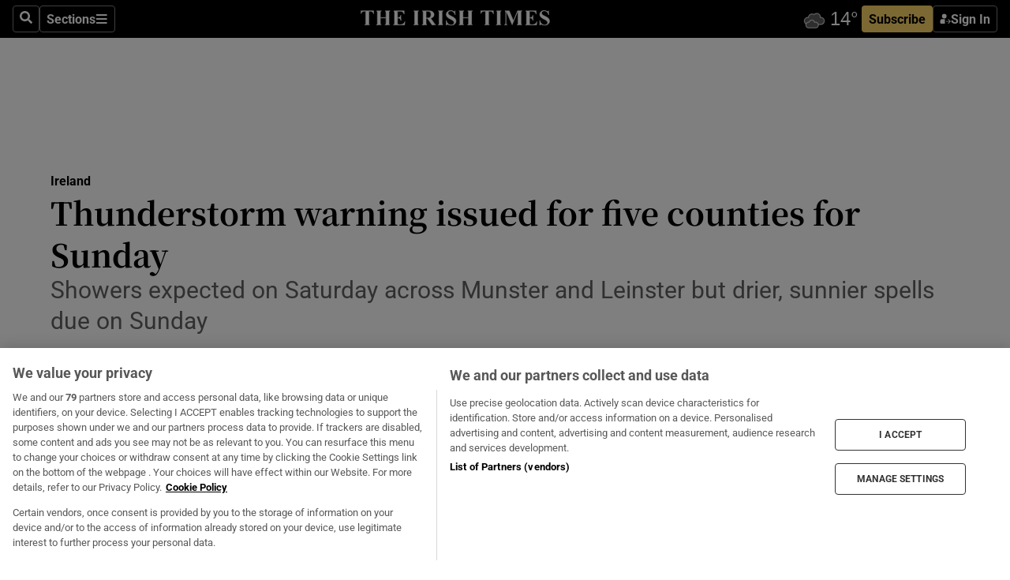

--- FILE ---
content_type: text/html; charset=utf-8
request_url: https://irishtimes-irishtimes-prod.cdn.arcpublishing.com/ireland/2024/05/18/ireland-weather-forecast-thunderstorm-warning/
body_size: 71262
content:
<!DOCTYPE html><html lang="en"><head><script data-integration="inlineScripts">
    (function() {
      var _sf_async_config = window._sf_async_config = (window._sf_async_config || {});
      _sf_async_config.uid = 31036;
      _sf_async_config.domain = "irishtimes.com";
      _sf_async_config.useCanonical = true;
      _sf_async_config.useCanonicalDomain = true;
      _sf_async_config.sections = "ireland";
      _sf_async_config.authors = "Olivia Kelleher";
      _sf_async_config.flickerControl = false;
      var _cbq = window._cbq = (window._cbq || []);
      const OT = document.cookie.split('; ').find(row => row.startsWith('blaize_jwt'));
      if (OT)
      {
        _cbq.push(['_acct', 'paid']);
      } else {
        _cbq.push(['_acct', 'anon']);
      }
    })();
  ;
    var _comscore = _comscore || []; _comscore.push({ c1: "2", c2: "8946263" });
  ;gtmParamsString='';if(new RegExp("^https://irishtimes.arcpublishing.com", "i").test(window.location)){gtmParamsString='&gtm_auth=om4Ly4wwqa_7E-fLbBv46g&gtm_preview=env-6&gtm_cookies_win=x'};(function(w,d,s,l,i){w[l]=w[l]||[];w[l].push({'gtm.start':new Date().getTime(),event:'gtm.js'});var f=d.getElementsByTagName(s)[0],j=d.createElement(s),dl=l!='dataLayer'?'&l='+l:'';j.async=true;j.src='https://www.googletagmanager.com/gtm.js?id='+i+dl+gtmParamsString;f.parentNode.insertBefore(j,f);})(window,document,'script','dataLayer','GTM-NRHQKJ4');;window.isIE = !!window.MSInputMethodContext && !!document.documentMode;</script><script type="text/plain" class="optanon-category-C0002" async="" data-integration="chartbeat" src="https://static.chartbeat.com/js/chartbeat.js"></script><script>!function(n,e,i){if(!n){n=n||{},window.permutive=n,n.q=[],n.config=i||{},n.config.apiKey=e,n.config.environment=n.config.environment||"production";for(var o=["addon","identify","track","trigger","query","segment","segments","ready","on","once","user","consent"],r=0;r<o.length;r++){var t=o[r];n[t]=function(e){return function(){var i=Array.prototype.slice.call(arguments,0);n.q.push({functionName:e,arguments:i})}}(t)}}}(window.permutive, "4888a725-f640-4782-bd70-a3dd37877c2f", { "consentRequired": true });
    window.googletag=window.googletag||{},window.googletag.cmd=window.googletag.cmd||[],window.googletag.cmd.push(function(){if(0===window.googletag.pubads().getTargeting("permutive").length){var g=window.localStorage.getItem("_pdfps");window.googletag.pubads().setTargeting("permutive",g?JSON.parse(g):[])}});</script><script async="" src="https://fce2b75e-f11a-48ad-a60f-7e004eb1d340.edge.permutive.app/fce2b75e-f11a-48ad-a60f-7e004eb1d340-web.js"></script><script type="text/plain" class="optanon-category-C0002-C0004">window.addEventListener('OneTrustGroupsUpdated', function() {
    if (document.cookie.indexOf("OptanonAlertBoxClosed=") >=0 && OptanonActiveGroups.match(/(?=.*,C0002,)(?=.*,C0004,).*/)) {
      const OTConsentToken = document.cookie
        .split('; ')
        .find(row => row.startsWith('OptanonConsent='))
        .split('&')
        .find(row => row.startsWith('consentId'))
        .split('=')[1];
      permutive.consent({ "opt_in": true, "token": OTConsentToken });
    } else{
      permutive.consent({ "opt_in": false });
    }
  });</script><meta name="viewport" content="width=device-width, initial-scale=1"/><link rel="icon" type="image/x-icon" href="/pf/resources/favicon.ico?d=200&amp;mxId=00000000"/><title>Thunderstorm warning issued for five counties for Sunday – The Irish Times</title><meta name="description" content="Met Éireann says showers are expected on Saturday across Munster and Leinster but drier, sunnier spells due on Sunday"/><meta name="twitter:description" content="Met Éireann says showers are expected on Saturday across Munster and Leinster but drier, sunnier spells due on Sunday"/><meta property="og:description" content="Met Éireann says showers are expected on Saturday across Munster and Leinster but drier, sunnier spells due on Sunday"/><meta name="keywords" content="Weather,Ireland weather"/><meta property="og:title" content="Thunderstorm warning issued for five counties for Sunday"/><meta name="twitter:title" content="Thunderstorm warning issued for five counties for Sunday"/><meta property="og:image" content="https://www.irishtimes.com/resizer/v2/24HMFEKWTVFZ2NFIAQS4MQNG4Q.jpg?smart=true&amp;auth=bf0c409dd2143ed5fa987872ee83018a646091f306f7887cf152361890a04309&amp;width=1200&amp;height=630"/><meta property="og:image:alt" content="Many areas will be dry on Sunday with long sunny spells. Photograph: Sam Boal/Collins"/><meta name="twitter:image" content="https://www.irishtimes.com/resizer/v2/24HMFEKWTVFZ2NFIAQS4MQNG4Q.jpg?smart=true&amp;auth=bf0c409dd2143ed5fa987872ee83018a646091f306f7887cf152361890a04309&amp;width=1200&amp;height=630"/><meta name="twitter:image:alt" content="Many areas will be dry on Sunday with long sunny spells. Photograph: Sam Boal/Collins"/><meta property="og:type" content="article"/><meta name="robots" content="noarchive"/><meta property="og:site_name" content="The Irish Times"/><meta property="og:url" content="https://www.irishtimes.com/ireland/2024/05/18/ireland-weather-forecast-thunderstorm-warning/"/><meta name="twitter:site" content="@IrishTimes"/><meta name="twitter:card" content="summary_large_image"/><link rel="canonical" href="https://www.irishtimes.com/ireland/2024/05/18/ireland-weather-forecast-thunderstorm-warning/"/><link rel="alternate" hrefLang="en-IE" href="https://www.irishtimes.com/ireland/2024/05/18/ireland-weather-forecast-thunderstorm-warning/"/><link id="fusion-template-styles" rel="stylesheet" type="text/css" href="/pf/dist/components/combinations/default.css?d=200&amp;mxId=00000000"/><link id="fusion-siteStyles-styles" rel="stylesheet" type="text/css" href="/pf/dist/css/irishtimes.css?d=200&amp;mxId=00000000"/><style data-styled="" data-styled-version="5.3.11">.dNRVvG{c-expanded-menu;visibility:hidden;position:absolute;left:0px;top:0;}/*!sc*/
data-styled.g2[id="styled__StyledExpandedMenu-sc-1amt4zz-1"]{content:"dNRVvG,"}/*!sc*/
.hTjUEA .arcad > [id^='google_ads_iframe']:not(:empty){max-width:100%;}/*!sc*/
.hTjUEA .arcad > [id^='google_ads_iframe']:not(:empty)::before{content:'ADVERTISEMENT';display:-webkit-box;display:-webkit-flex;display:-ms-flexbox;display:flex;font-family:star-font,'Roboto',sans-serif;}/*!sc*/
.hTjUEA .arcad > [id^='google_ads_iframe']:empty[style]{width:0 !important;height:0 !important;}/*!sc*/
.bSFpgq .arcad > [id^='google_ads_iframe']:not(:empty){max-width:100%;}/*!sc*/
.bSFpgq .arcad > [id^='google_ads_iframe']:not(:empty)::before{content:'ADVERTISEMENT';display:-webkit-box;display:-webkit-flex;display:-ms-flexbox;display:flex;font-family:star-font,'Roboto',sans-serif;display:none;}/*!sc*/
.bSFpgq .arcad > [id^='google_ads_iframe']:empty[style]{width:0 !important;height:0 !important;}/*!sc*/
data-styled.g5[id="default__StyledAdUnit-sc-1moicrg-0"]{content:"hTjUEA,bSFpgq,"}/*!sc*/
</style><script type="application/javascript" id="polyfill-script">if(!Array.prototype.includes||!(window.Object && window.Object.assign)||!window.Promise||!window.Symbol||!window.fetch){document.write('<script type="application/javascript" src="/pf/dist/engine/polyfill.js?d=200&mxId=00000000" defer=""><\/script>')}</script><script id="fusion-engine-react-script" type="application/javascript" src="/pf/dist/engine/react.js?d=200&amp;mxId=00000000" defer=""></script><script id="fusion-engine-combinations-script" type="application/javascript" src="/pf/dist/components/combinations/default.js?d=200&amp;mxId=00000000" defer=""></script><script type="text/plain" class="optanon-category-C0004" async="" data-integration="nativo-ad" src="https://s.ntv.io/serve/load.js"></script><script type="text/plain" class="optanon-category-C0002" async="" data-integration="comscore" src="https://sb.scorecardresearch.com/beacon.js"></script><script id="xtreme-push" type="text/javascript">
      (function(p,u,s,h,e,r,l,i,b) {p['XtremePushObject']=s;p[s]=function(){
        (p[s].q=p[s].q||[]).push(arguments)};i=u.createElement('script');i.async=1;
        i.src=h;b=u.getElementsByTagName('script')[0];b.parentNode.insertBefore(i,b);
      })(window,document,'xtremepush','https://prod.webpu.sh/tEEXuB8vRMsRMzIydjRZIQjnQzT-EXwR/sdk.js');
      xtremepush('ready', function () {
        if (window.safari !== undefined) {
          const permission = xtremepush('push', 'permission');
          const views = JSON.parse(localStorage.getItem('xtremepush.data'))?.page_views;
          const sendPush = views % 55 === 0 || views === 1;
          if ((permission === 'default' || !permission) && (permission !== 'unavailable' && permission !== 'denied' ) && sendPush) {
            xtremepush('event', 'User Gesture');
          }
        } else {
          xtremepush('push', 'auto_prompt', true);
        }
      });
      </script><script type="application/ld+json">{
  "@context": "http://schema.org/",
  "@graph": [
    {
      "@id": "https://www.irishtimes.com/#website",
      "@type": "WebSite",
      "description": "Trusted journalism since 1859",
      "inLanguage": "en-IE",
      "name": "The Irish Times",
      "potentialAction": [
        {
          "@type": "SearchAction",
          "target": {
            "@type": "EntryPoint",
            "urlTemplate": "https://www.irishtimes.com/search/?query={search_term_string}"
          },
          "query-input": "required name=search_term_string"
        }
      ],
      "publisher": {
        "@id": "https://www.irishtimes.com/#organization"
      },
      "url": "https://www.irishtimes.com/"
    },
    {
      "@id": "https://www.irishtimes.com/#organization",
      "@type": "Organization",
      "address": {
        "@type": "PostalAddress",
        "postOfficeBoxNumber": "PO Box 74",
        "streetAddress": "24-28 Tara Street",
        "addressLocality": "Dublin 2",
        "addressRegion": "County Dublin",
        "addressCountry": "IE",
        "postalCode": "D02 CX89"
      },
      "contactPoint": [
        {
          "@type": "ContactPoint",
          "contactType": "Customer Support",
          "email": "services@irishtimes.com",
          "telephone": "+353 1 9203901"
        },
        {
          "@type": "ContactPoint",
          "contactType": "Sales",
          "email": "mediasolutions@irishtimes.com",
          "telephone": "+353 1 5320978"
        },
        {
          "@type": "ContactPoint",
          "contactType": "News Desk",
          "email": "newsdesk@irishtimes.com",
          "telephone": ""
        }
      ],
      "image": {
        "@id": "https://www.irishtimes.com/#/schema/logo/image/"
      },
      "logo": {
        "@type": "ImageObject",
        "@id": "https://www.irishtimes.com/#/schema/logo/image/",
        "url": "https://www.irishtimes.com/resizer/v2/U2PAOOOEIVHTJEP6IX3N5QHLYM.png?smart=true&auth=8ed926a16ed518a8a7d3811053a580479dcf90f84d2adaaa3a5ebeb4bb68695f&width=1024",
        "width": 1024,
        "height": 547,
        "caption": "The Irish Times"
      },
      "name": "The Irish Times",
      "sameAs": [
        "https://www.facebook.com/irishtimes/",
        "http://www.linkedin.com/company/the-irish-times",
        "https://www.youtube.com/user/IrishTimes",
        "https://x.com/IrishTimes"
      ],
      "url": "https://www.irishtimes.com"
    }
  ]
}</script><script type="application/ld+json">{
  "@context": "https://schema.org",
  "@type": "NewsArticle",
  "url": "https://www.irishtimes.com/ireland/2024/05/18/ireland-weather-forecast-thunderstorm-warning/",
  "publisher": {
    "@type": "Organization",
    "name": "The Irish Times",
    "url": "https://www.irishtimes.com",
    "logo": {
      "@type": "ImageObject",
      "url": "",
      "width": 600,
      "height": 60
    }
  },
  "author": [
    {
      "@type": "Person",
      "name": "Olivia Kelleher",
      "url": "https://www.irishtimes.com/author/",
      "sameAs": "https://www.irishtimes.com/author/"
    }
  ],
  "mainEntityOfPage": {
    "@type": "WebPage",
    "@id": "https://schema.org/WebPage",
    "url": "https://www.irishtimes.com/ireland/2024/05/18/ireland-weather-forecast-thunderstorm-warning/"
  },
  "dateModified": "2024-05-18T10:40:09.248Z",
  "datePublished": "2024-05-18T10:40:09.248Z",
  "headline": "Ireland weather: Thunderstorm warning issued for five counties",
  "description": "Met Éireann says showers are expected on Saturday across Munster and Leinster but drier, sunnier spells due on Sunday",
  "articleSection": "Ireland",
  "image": [
    "https://www.irishtimes.com/resizer/v2/24HMFEKWTVFZ2NFIAQS4MQNG4Q.jpg?auth=bf0c409dd2143ed5fa987872ee83018a646091f306f7887cf152361890a04309&smart=true&width=1600&height=900",
    "https://www.irishtimes.com/resizer/v2/24HMFEKWTVFZ2NFIAQS4MQNG4Q.jpg?auth=bf0c409dd2143ed5fa987872ee83018a646091f306f7887cf152361890a04309&smart=true&width=1600&height=1200",
    "https://www.irishtimes.com/resizer/v2/24HMFEKWTVFZ2NFIAQS4MQNG4Q.jpg?auth=bf0c409dd2143ed5fa987872ee83018a646091f306f7887cf152361890a04309&smart=true&width=1600&height=1600"
  ],
  "inLanguage": "",
  "isAccessibleForFree": "False",
  "hasPart": {
    "@type": "WebPageElement",
    "isAccessibleForFree": "False",
    "cssSelector": ".paywall"
  }
}</script><link rel="preload" href="/pf/resources/fonts/noto-serif-jp/noto-serif-jp-regular.woff2?d=200&amp;mxId=00000000" as="font" type="font/woff2" crossorigin="anonymous"/><link rel="preload" href="/pf/resources/fonts/noto-serif-jp/noto-serif-jp-700.woff2?d=200&amp;mxId=00000000" as="font" type="font/woff2" crossorigin="anonymous"/><link rel="preload" href="/pf/resources/fonts/roboto/roboto-regular.woff2?d=200&amp;mxId=00000000" as="font" type="font/woff2" crossorigin="anonymous"/><link rel="preload" href="/pf/resources/fonts/roboto/roboto-700.woff2?d=200&amp;mxId=00000000" as="font" type="font/woff2" crossorigin="anonymous"/><script data-integration="inlineScripts">
    function PoWaReady() {
      // 0. DEFAULTS
      window.PoWaSettings = window.PoWaSettings || [];
      window.PoWaSettings.advertising = window.PoWaSettings.advertising || [];
      // 1. CookieBanner ONLOAD
      window.addEventListener("powaRender", function() {
        window.PoWaSettings.advertising.adBar = {skipOffset: 6};
        if (typeof OptanonActiveGroups==="string" && OptanonActiveGroups.match(/(?=.*,C0002,).*/)) {
            // 2. Cookies Granted
            window.PoWaSettings.advertising.gdprConsentGranted = true;
        } else {
            // 3. Set Default value
            window.PoWaSettings.advertising.gdprConsentGranted = window.PoWaSettings.advertising.gdprConsentGranted || false;
        }
      });
      // 4. CookieBanner ONCLICK
      window.addEventListener("OneTrustGroupsUpdated", function() {
          // 1. Set Default value
          window.PoWaSettings.advertising.gdprConsentGranted = !!OptanonActiveGroups.match(/(?=.,C0002,)./);
      });
      // 5. DataLayer event
      window.dataLayer = window.dataLayer || [];
      dataLayer.push({
        "has_PoWaSettings_load": true,
        "event": "donewith_PoWaSettings"
      });
    }

    var i = 0;
    function checkIsPoWaReady() {
      i = i + 1;
      if (typeof window.PoWaSettings==="object" && typeof OptanonActiveGroups==="string") {
          //stop the polling
          PoWaReady();
          clearInterval(pollforPoWaReady);
      } else if (i > 500) {
          //give up after 5 sec
          clearInterval(pollforPoWaReady);
      }
    }
    // Start polling
    var pollforPoWaReady = setInterval(checkIsPoWaReady, 10);
  ;
    const playFullScreen = (e) => {
      if (!!e.element.dataset.mobilefullscreen) {
        const windowWidth = document.querySelector('#fusion-app').offsetWidth || window.innerWidth;
        const mobileWidth = 733;
        if (windowWidth < mobileWidth) {
          if (!e.powa.isFullscreen()) {
            if (document.fullscreenEnabled) {
              // Set the PoWa element itself to fullscreen not the player, this overcomes an
              // issue with Android and fullscreen video rotation closing the video when the
              // device is rotated and the video is in fullscreen mode
              e.element.requestFullscreen();
              return;
            }

            e.powa.fullscreen();
          }
        }
      }
    }

    const mobilePoWaFullscreen = (event) => {
      const player = event.detail.powa;

      player.on('firstFrame', (e) => {
        playFullScreen(e);
      });

      player.on('play', (e) => {
        // Delay calling our function 100ms to not have a race condition with the
        // firstFrame event
        setTimeout(() => {
          playFullScreen(e);
        }, 100);
      });
    };

    window.addEventListener('powaReady', mobilePoWaFullscreen);
  ;
  window.addEventListener('DOMContentLoaded', (event) => {
    queryly.init("954cd8bb239245f9", document.querySelectorAll("#fusion-app"));
  });
</script><script defer="" data-integration="queryly" src="https://www.queryly.com/js/queryly.v4.min.js"></script><script src="https://cdn.cookielaw.org/consent/tcf.stub.js" type="text/javascript"></script><script src="https://static.illuma-tech.com/js/async_gam_ipt.js" async=""></script></head><body class="custom-it"><noscript data-integration="comscore"><img alt="comscore" src="https://sb.scorecardresearch.com/p?c1=2&amp;c2=8946263&amp;cv=2.0&amp;cj=1"/></noscript><noscript><iframe src="https://www.googletagmanager.com/ns.html?id=GTM-NRHQKJ4" height="0" width="0" style="display:none;visibility:hidden"></iframe></noscript><div id="fusion-app"><div class="b-it-right-rail-advanced"><header class="c-stack b-it-right-rail-advanced__navigation page-header" data-style-direction="vertical" data-style-justification="start" data-style-alignment="unset" data-style-inline="false" data-style-wrap="nowrap"><nav id="main-nav" class="b-it-header-nav-chain " aria-label="Sections Menu" data-owner="it"><div class="b-it-header-nav-chain__top-layout"><div class="b-it-header-nav-chain__nav-left"><div class="nav-components--mobile" data-testid="nav-chain-nav-components-mobile-left"><button data-testid="nav-chain-nav-section-button" aria-label="Sections" class="c-button c-button--small c-button--secondary-reverse" type="button"><svg class="c-icon" width="48" height="48" xmlns="http://www.w3.org/2000/svg" viewBox="0 0 512 512" fill="currentColor" aria-hidden="true" focusable="false"><path d="M25 96C25 78.33 39.33 64 57 64H441C458.7 64 473 78.33 473 96C473 113.7 458.7 128 441 128H57C39.33 128 25 113.7 25 96ZM25 256C25 238.3 39.33 224 57 224H441C458.7 224 473 238.3 473 256C473 273.7 458.7 288 441 288H57C39.33 288 25 273.7 25 256ZM441 448H57C39.33 448 25 433.7 25 416C25 398.3 39.33 384 57 384H441C458.7 384 473 398.3 473 416C473 433.7 458.7 448 441 448Z"></path></svg></button></div><div class="nav-components--desktop" data-testid="nav-chain-nav-components-desktop-left"><button aria-label="Search" class="c-button c-button--small c-button--secondary-reverse" type="button"><span><svg class="c-icon" width="48" height="48" xmlns="http://www.w3.org/2000/svg" viewBox="0 0 512 512" fill="currentColor" aria-hidden="true" focusable="false"><path d="M505 442.7L405.3 343c-4.5-4.5-10.6-7-17-7H372c27.6-35.3 44-79.7 44-128C416 93.1 322.9 0 208 0S0 93.1 0 208s93.1 208 208 208c48.3 0 92.7-16.4 128-44v16.3c0 6.4 2.5 12.5 7 17l99.7 99.7c9.4 9.4 24.6 9.4 33.9 0l28.3-28.3c9.4-9.4 9.4-24.6.1-34zM208 336c-70.7 0-128-57.2-128-128 0-70.7 57.2-128 128-128 70.7 0 128 57.2 128 128 0 70.7-57.2 128-128 128z"></path></svg></span></button><button data-testid="nav-chain-nav-section-button" aria-label="Sections" class="c-button c-button--small c-button--secondary-reverse" type="button"><span>Sections</span><svg class="c-icon" width="48" height="48" xmlns="http://www.w3.org/2000/svg" viewBox="0 0 512 512" fill="currentColor" aria-hidden="true" focusable="false"><path d="M25 96C25 78.33 39.33 64 57 64H441C458.7 64 473 78.33 473 96C473 113.7 458.7 128 441 128H57C39.33 128 25 113.7 25 96ZM25 256C25 238.3 39.33 224 57 224H441C458.7 224 473 238.3 473 256C473 273.7 458.7 288 441 288H57C39.33 288 25 273.7 25 256ZM441 448H57C39.33 448 25 433.7 25 416C25 398.3 39.33 384 57 384H441C458.7 384 473 398.3 473 416C473 433.7 458.7 448 441 448Z"></path></svg></button></div></div><a title="The Irish Times" class="c-link b-it-header-nav-chain__logo b-it-header-nav-chain__logo--center nav-logo-hidden svg-logo" href="/" aria-hidden="true" tabindex="-1"><img src="https://static.themebuilder.aws.arc.pub/irishtimes/1647534191733.svg" alt="The Irish Times" data-chromatic="ignore"/></a><div class="b-it-header-nav-chain__nav-right"><div class="nav-components--mobile" data-testid="nav-chain-nav-components-mobile-right"><div class="c-stack b-signin-subscribe-block" data-style-direction="horizontal" data-style-justification="center" data-style-alignment="center" data-style-inline="false" data-style-wrap="nowrap" style="--c-stack-gap:1rem"><a target="_blank" style="display:none" rel="noreferrer" class="c-button c-button--link c-button--small c-button--primary b-signin-subscribe-block__subscribe" href="/subscribe"><span><span style="display:none">Subscribe</span></span></a><button class="c-button c-button--small c-button--secondary-reverse b-signin-subscribe-block__btn--signin" type="button"><span><div class="c-stack" data-style-direction="horizontal" data-style-justification="start" data-style-alignment="center" data-style-inline="false" data-style-wrap="nowrap" style="--c-stack-gap:0.5rem"><svg width="14" height="16" viewBox="0 0 24 24" fill="none" xmlns="http://www.w3.org/2000/svg"><mask id="mask0_757:236487" style="mask-type:alpha" maskUnits="userSpaceOnUse" x="0" y="0" width="24" height="24"><rect width="24" height="24" fill="#C4C4C4"></rect></mask><g mask="url(#mask0_757:236487)"><ellipse cx="9.79117" cy="6.02353" rx="5.02353" ry="5.02353" fill="white"></ellipse><path d="M11.0471 22.35V12.3029H5C2.79086 12.3029 1 14.0938 1 16.3029V20.35C1 21.4546 1.89543 22.35 3 22.35H11.0471Z" fill="white"></path><path fill-rule="evenodd" clip-rule="evenodd" d="M19.3391 22.1044C19.2762 22.1862 19.1937 22.2477 19.0916 22.2886C18.9894 22.3295 18.8833 22.35 18.7733 22.35C18.5533 22.35 18.3647 22.2681 18.2075 22.1044C18.0504 21.9406 17.9718 21.7441 17.9718 21.5148C17.9718 21.4002 17.9954 21.2896 18.0425 21.1832C18.0897 21.0767 18.1447 20.9907 18.2075 20.9252L20.8478 18.174H14.3839C14.1482 18.174 13.9517 18.0921 13.7946 17.9283C13.6374 17.7646 13.5588 17.568 13.5588 17.3388C13.5588 17.1095 13.6374 16.913 13.7946 16.7492C13.9517 16.5854 14.1482 16.5036 14.3839 16.5036H20.8478L18.2075 13.7277C18.1447 13.6622 18.0897 13.5762 18.0425 13.4698C17.9954 13.3633 17.9718 13.2528 17.9718 13.1382C17.9718 12.9089 18.0504 12.7124 18.2075 12.5486C18.3647 12.3848 18.5533 12.3029 18.7733 12.3029C18.8833 12.3029 18.9894 12.3275 19.0916 12.3766C19.1937 12.4258 19.2762 12.4831 19.3391 12.5486L23.3702 16.7492C23.433 16.8147 23.488 16.9007 23.5352 17.0071C23.5823 17.1136 23.6059 17.2241 23.6059 17.3388C23.6059 17.4534 23.5823 17.5598 23.5352 17.6581C23.488 17.7564 23.433 17.8464 23.3702 17.9283L19.3391 22.1044Z" fill="white"></path></g></svg></div></span></button></div></div><div class="nav-components--desktop" data-testid="nav-chain-nav-components-desktop-right"><div id="fusion-static-enter:html-block-f0f1j0n1myTR7B9-0-0-0" style="display:none" data-fusion-component="html-block-f0f1j0n1myTR7B9-0-0-0"></div><div><iframe scrolling="no" id="fw-desktop" data-src="https://lw.foreca.net/v4/en/site/irishtimes/widget/?name=Dublin&id=102964574" style="width: 85px; height: 40px; border:0; margin: 0; display: flex; align-items: center;"></iframe></div><div id="fusion-static-exit:html-block-f0f1j0n1myTR7B9-0-0-0" style="display:none" data-fusion-component="html-block-f0f1j0n1myTR7B9-0-0-0"></div><div class="c-stack b-signin-subscribe-block" data-style-direction="horizontal" data-style-justification="center" data-style-alignment="center" data-style-inline="false" data-style-wrap="nowrap" style="--c-stack-gap:1rem"><a target="_blank" style="display:none" rel="noreferrer" class="c-button c-button--link c-button--small c-button--primary b-signin-subscribe-block__subscribe" href="/subscribe"><span><span style="display:none">Subscribe</span></span></a><button class="c-button c-button--small c-button--secondary-reverse b-signin-subscribe-block__btn--signin" type="button"><span><div class="c-stack" data-style-direction="horizontal" data-style-justification="start" data-style-alignment="center" data-style-inline="false" data-style-wrap="nowrap" style="--c-stack-gap:0.5rem"><svg width="14" height="16" viewBox="0 0 24 24" fill="none" xmlns="http://www.w3.org/2000/svg"><mask id="mask0_757:236487" style="mask-type:alpha" maskUnits="userSpaceOnUse" x="0" y="0" width="24" height="24"><rect width="24" height="24" fill="#C4C4C4"></rect></mask><g mask="url(#mask0_757:236487)"><ellipse cx="9.79117" cy="6.02353" rx="5.02353" ry="5.02353" fill="white"></ellipse><path d="M11.0471 22.35V12.3029H5C2.79086 12.3029 1 14.0938 1 16.3029V20.35C1 21.4546 1.89543 22.35 3 22.35H11.0471Z" fill="white"></path><path fill-rule="evenodd" clip-rule="evenodd" d="M19.3391 22.1044C19.2762 22.1862 19.1937 22.2477 19.0916 22.2886C18.9894 22.3295 18.8833 22.35 18.7733 22.35C18.5533 22.35 18.3647 22.2681 18.2075 22.1044C18.0504 21.9406 17.9718 21.7441 17.9718 21.5148C17.9718 21.4002 17.9954 21.2896 18.0425 21.1832C18.0897 21.0767 18.1447 20.9907 18.2075 20.9252L20.8478 18.174H14.3839C14.1482 18.174 13.9517 18.0921 13.7946 17.9283C13.6374 17.7646 13.5588 17.568 13.5588 17.3388C13.5588 17.1095 13.6374 16.913 13.7946 16.7492C13.9517 16.5854 14.1482 16.5036 14.3839 16.5036H20.8478L18.2075 13.7277C18.1447 13.6622 18.0897 13.5762 18.0425 13.4698C17.9954 13.3633 17.9718 13.2528 17.9718 13.1382C17.9718 12.9089 18.0504 12.7124 18.2075 12.5486C18.3647 12.3848 18.5533 12.3029 18.7733 12.3029C18.8833 12.3029 18.9894 12.3275 19.0916 12.3766C19.1937 12.4258 19.2762 12.4831 19.3391 12.5486L23.3702 16.7492C23.433 16.8147 23.488 16.9007 23.5352 17.0071C23.5823 17.1136 23.6059 17.2241 23.6059 17.3388C23.6059 17.4534 23.5823 17.5598 23.5352 17.6581C23.488 17.7564 23.433 17.8464 23.3702 17.9283L19.3391 22.1044Z" fill="white"></path></g></svg></div></span></button></div></div></div></div><div id="flyout-overlay" data-testid="nav-chain-flyout-overlay" class="c-stack b-it-header-nav-chain__flyout-overlay closed" data-style-direction="vertical" data-style-justification="start" data-style-alignment="unset" data-style-inline="false" data-style-wrap="nowrap"><div><div class="c-stack b-it-header-nav-chain__flyout-nav-wrapper closed" data-style-direction="vertical" data-style-justification="start" data-style-alignment="unset" data-style-inline="false" data-style-wrap="nowrap"><div class="b-it-header-nav-chain__flyout-close-button"><button aria-label="Close" class="c-button c-button--small c-button--secondary-reverse" type="button"><svg class="c-icon" width="24" height="24" xmlns="http://www.w3.org/2000/svg" viewBox="0 0 512 512" fill="currentColor" aria-hidden="true" focusable="false"><path d="M406.6 361.4C419.1 373.9 419.1 394.15 406.6 406.65C400.4 412.9 392.2 416 384 416C375.8 416 367.62 412.875 361.38 406.625L256 301.3L150.63 406.6C144.38 412.9 136.19 416 128 416C119.81 416 111.63 412.9 105.375 406.6C92.875 394.1 92.875 373.85 105.375 361.35L210.775 255.95L105.375 150.6C92.875 138.1 92.875 117.85 105.375 105.35C117.875 92.85 138.125 92.85 150.625 105.35L256 210.8L361.4 105.4C373.9 92.9 394.15 92.9 406.65 105.4C419.15 117.9 419.15 138.15 406.65 150.65L301.25 256.05L406.6 361.4Z"></path></svg></button></div><div class="nav-menu"><div data-testid="nav-chain-nav-components-mobile" class="c-stack nav-components--mobile" data-style-direction="vertical" data-style-justification="start" data-style-alignment="unset" data-style-inline="false" data-style-wrap="nowrap"><div class="b-subscribe-button-block"><div><iframe scrolling="no" id="fw-mobile" data-src="https://lw.foreca.net/v4/en/site/irishtimes/widget/?name=Dublin&id=102964574" style="width: 85px; height: 40px; border:0; margin: 0;"></iframe></div><a target="_blank" class="c-button c-button--link c-button--full-width c-button--medium c-button--primary" href="/subscribe"><span>Subscribe</span></a></div><button aria-label="Search" class="c-button c-button--small c-button--secondary-reverse" type="button"><span><svg class="c-icon" width="48" height="48" xmlns="http://www.w3.org/2000/svg" viewBox="0 0 512 512" fill="currentColor" aria-hidden="true" focusable="false"><path d="M505 442.7L405.3 343c-4.5-4.5-10.6-7-17-7H372c27.6-35.3 44-79.7 44-128C416 93.1 322.9 0 208 0S0 93.1 0 208s93.1 208 208 208c48.3 0 92.7-16.4 128-44v16.3c0 6.4 2.5 12.5 7 17l99.7 99.7c9.4 9.4 24.6 9.4 33.9 0l28.3-28.3c9.4-9.4 9.4-24.6.1-34zM208 336c-70.7 0-128-57.2-128-128 0-70.7 57.2-128 128-128 70.7 0 128 57.2 128 128 0 70.7-57.2 128-128 128z"></path></svg></span></button></div><div data-testid="nav-chain-nav-components-desktop" class="c-stack nav-components--desktop" data-style-direction="vertical" data-style-justification="start" data-style-alignment="unset" data-style-inline="false" data-style-wrap="nowrap"></div></div><ul class="c-stack b-it-header-nav-chain__flyout-nav" data-style-direction="vertical" data-style-justification="start" data-style-alignment="unset" data-style-inline="false" data-style-wrap="nowrap"><li class="section-item" data-testid="nav-chain-section-item"><a class="c-link" href="/" aria-hidden="true" tabindex="-1">Home</a></li><li class="section-item" data-testid="nav-chain-section-item"><a class="c-link" href="/latest/" aria-hidden="true" tabindex="-1">Latest</a></li><li class="section-item" data-testid="nav-chain-section-item"><a class="c-link" href="/subscriber-only/" aria-hidden="true" tabindex="-1">Subscriber Only</a></li><li class="section-item" data-testid="nav-chain-section-item"><div data-testid="nav-chain-section-item-subsection" class="c-stack b-it-header-nav-chain__subsection-anchor subsection-anchor " data-style-direction="horizontal" data-style-justification="start" data-style-alignment="center" data-style-inline="false" data-style-wrap="nowrap"><a class="c-link" href="/crosswords-puzzles/" aria-hidden="true" tabindex="-1">Crosswords &amp; Puzzles</a><button aria-expanded="false" aria-controls="header_sub_section_crosswords-puzzles" aria-label="Show Crosswords &amp; Puzzles sub sections" class="c-button c-button--medium c-button--default submenu-caret" type="button"><span><svg class="c-icon" width="20" height="20" xmlns="http://www.w3.org/2000/svg" viewBox="0 0 512 512" fill="currentColor" aria-hidden="true" focusable="false"><path d="M256 416C247.812 416 239.62 412.875 233.38 406.625L41.38 214.625C28.88 202.125 28.88 181.875 41.38 169.375C53.88 156.875 74.13 156.875 86.63 169.375L256 338.8L425.4 169.4C437.9 156.9 458.15 156.9 470.65 169.4C483.15 181.9 483.15 202.15 470.65 214.65L278.65 406.65C272.4 412.9 264.2 416 256 416Z"></path></svg></span></button></div><div class="b-it-header-nav-chain__subsection-container "><ul class="b-it-header-nav-chain__subsection-menu" id="header_sub_section_crosswords-puzzles"><li class="subsection-item" data-testid="nav-chain-subsection-item"><a class="c-link" href="/crosswords-puzzles/crosaire/" aria-hidden="true" tabindex="-1">Crosaire</a></li><li class="subsection-item" data-testid="nav-chain-subsection-item"><a class="c-link" href="/crosswords-puzzles/simplex/" aria-hidden="true" tabindex="-1">Simplex</a></li><li class="subsection-item" data-testid="nav-chain-subsection-item"><a class="c-link" href="/crosswords-puzzles/sudoku/" aria-hidden="true" tabindex="-1">Sudoku</a></li><li class="subsection-item" data-testid="nav-chain-subsection-item"><a class="c-link" href="/crosswords-puzzles/news-quiz/" aria-hidden="true" tabindex="-1">News Quiz</a></li></ul></div></li><li class="section-item" data-testid="nav-chain-section-item"><div data-testid="nav-chain-section-item-subsection" class="c-stack b-it-header-nav-chain__subsection-anchor subsection-anchor " data-style-direction="horizontal" data-style-justification="start" data-style-alignment="center" data-style-inline="false" data-style-wrap="nowrap"><a class="c-link" href="/ireland/" aria-hidden="true" tabindex="-1">Ireland</a><button aria-expanded="false" aria-controls="header_sub_section_ireland" aria-label="Show Ireland sub sections" class="c-button c-button--medium c-button--default submenu-caret" type="button"><span><svg class="c-icon" width="20" height="20" xmlns="http://www.w3.org/2000/svg" viewBox="0 0 512 512" fill="currentColor" aria-hidden="true" focusable="false"><path d="M256 416C247.812 416 239.62 412.875 233.38 406.625L41.38 214.625C28.88 202.125 28.88 181.875 41.38 169.375C53.88 156.875 74.13 156.875 86.63 169.375L256 338.8L425.4 169.4C437.9 156.9 458.15 156.9 470.65 169.4C483.15 181.9 483.15 202.15 470.65 214.65L278.65 406.65C272.4 412.9 264.2 416 256 416Z"></path></svg></span></button></div><div class="b-it-header-nav-chain__subsection-container "><ul class="b-it-header-nav-chain__subsection-menu" id="header_sub_section_ireland"><li class="subsection-item" data-testid="nav-chain-subsection-item"><a class="c-link" href="/ireland/dublin/" aria-hidden="true" tabindex="-1">Dublin</a></li><li class="subsection-item" data-testid="nav-chain-subsection-item"><a class="c-link" href="/ireland/education/" aria-hidden="true" tabindex="-1">Education</a></li><li class="subsection-item" data-testid="nav-chain-subsection-item"><a class="c-link" href="/ireland/housing-planning/" aria-hidden="true" tabindex="-1">Housing &amp; Planning</a></li><li class="subsection-item" data-testid="nav-chain-subsection-item"><a class="c-link" href="/ireland/social-affairs/" aria-hidden="true" tabindex="-1">Social Affairs</a></li><li class="subsection-item" data-testid="nav-chain-subsection-item"><a class="c-link" href="/ireland/stardust/" aria-hidden="true" tabindex="-1">Stardust</a></li></ul></div></li><li class="section-item" data-testid="nav-chain-section-item"><div data-testid="nav-chain-section-item-subsection" class="c-stack b-it-header-nav-chain__subsection-anchor subsection-anchor " data-style-direction="horizontal" data-style-justification="start" data-style-alignment="center" data-style-inline="false" data-style-wrap="nowrap"><a class="c-link" href="/politics/" aria-hidden="true" tabindex="-1">Politics</a><button aria-expanded="false" aria-controls="header_sub_section_politics" aria-label="Show Politics sub sections" class="c-button c-button--medium c-button--default submenu-caret" type="button"><span><svg class="c-icon" width="20" height="20" xmlns="http://www.w3.org/2000/svg" viewBox="0 0 512 512" fill="currentColor" aria-hidden="true" focusable="false"><path d="M256 416C247.812 416 239.62 412.875 233.38 406.625L41.38 214.625C28.88 202.125 28.88 181.875 41.38 169.375C53.88 156.875 74.13 156.875 86.63 169.375L256 338.8L425.4 169.4C437.9 156.9 458.15 156.9 470.65 169.4C483.15 181.9 483.15 202.15 470.65 214.65L278.65 406.65C272.4 412.9 264.2 416 256 416Z"></path></svg></span></button></div><div class="b-it-header-nav-chain__subsection-container "><ul class="b-it-header-nav-chain__subsection-menu" id="header_sub_section_politics"><li class="subsection-item" data-testid="nav-chain-subsection-item"><a class="c-link" href="/politics/poll/" aria-hidden="true" tabindex="-1">Poll</a></li><li class="subsection-item" data-testid="nav-chain-subsection-item"><a class="c-link" href="/politics/oireachtas/" aria-hidden="true" tabindex="-1">Oireachtas</a></li><li class="subsection-item" data-testid="nav-chain-subsection-item"><a class="c-link" href="/common-ground/" aria-hidden="true" tabindex="-1">Common Ground</a></li><li class="subsection-item" data-testid="nav-chain-subsection-item"><a class="c-link" href="/presidential-election/" aria-hidden="true" tabindex="-1">Presidential Election</a></li><li class="subsection-item" data-testid="nav-chain-subsection-item"><a class="c-link" href="/politics/elections-referendums/" aria-hidden="true" tabindex="-1">Elections &amp; Referendums</a></li></ul></div></li><li class="section-item" data-testid="nav-chain-section-item"><div data-testid="nav-chain-section-item-subsection" class="c-stack b-it-header-nav-chain__subsection-anchor subsection-anchor " data-style-direction="horizontal" data-style-justification="start" data-style-alignment="center" data-style-inline="false" data-style-wrap="nowrap"><a class="c-link" href="/opinion/" aria-hidden="true" tabindex="-1">Opinion</a><button aria-expanded="false" aria-controls="header_sub_section_opinion" aria-label="Show Opinion sub sections" class="c-button c-button--medium c-button--default submenu-caret" type="button"><span><svg class="c-icon" width="20" height="20" xmlns="http://www.w3.org/2000/svg" viewBox="0 0 512 512" fill="currentColor" aria-hidden="true" focusable="false"><path d="M256 416C247.812 416 239.62 412.875 233.38 406.625L41.38 214.625C28.88 202.125 28.88 181.875 41.38 169.375C53.88 156.875 74.13 156.875 86.63 169.375L256 338.8L425.4 169.4C437.9 156.9 458.15 156.9 470.65 169.4C483.15 181.9 483.15 202.15 470.65 214.65L278.65 406.65C272.4 412.9 264.2 416 256 416Z"></path></svg></span></button></div><div class="b-it-header-nav-chain__subsection-container "><ul class="b-it-header-nav-chain__subsection-menu" id="header_sub_section_opinion"><li class="subsection-item" data-testid="nav-chain-subsection-item"><a class="c-link" href="/opinion/editorials/" aria-hidden="true" tabindex="-1">Editorials</a></li><li class="subsection-item" data-testid="nav-chain-subsection-item"><a class="c-link" href="/opinion/an-irish-diary/" aria-hidden="true" tabindex="-1">An Irish Diary</a></li><li class="subsection-item" data-testid="nav-chain-subsection-item"><a class="c-link" href="/opinion/letters/" aria-hidden="true" tabindex="-1">Letters</a></li><li class="subsection-item" data-testid="nav-chain-subsection-item"><a class="c-link" href="/opinion/cartoon/" aria-hidden="true" tabindex="-1">Cartoon</a></li></ul></div></li><li class="section-item" data-testid="nav-chain-section-item"><div data-testid="nav-chain-section-item-subsection" class="c-stack b-it-header-nav-chain__subsection-anchor subsection-anchor " data-style-direction="horizontal" data-style-justification="start" data-style-alignment="center" data-style-inline="false" data-style-wrap="nowrap"><a class="c-link" href="/business/" aria-hidden="true" tabindex="-1">Business</a><button aria-expanded="false" aria-controls="header_sub_section_business" aria-label="Show Business sub sections" class="c-button c-button--medium c-button--default submenu-caret" type="button"><span><svg class="c-icon" width="20" height="20" xmlns="http://www.w3.org/2000/svg" viewBox="0 0 512 512" fill="currentColor" aria-hidden="true" focusable="false"><path d="M256 416C247.812 416 239.62 412.875 233.38 406.625L41.38 214.625C28.88 202.125 28.88 181.875 41.38 169.375C53.88 156.875 74.13 156.875 86.63 169.375L256 338.8L425.4 169.4C437.9 156.9 458.15 156.9 470.65 169.4C483.15 181.9 483.15 202.15 470.65 214.65L278.65 406.65C272.4 412.9 264.2 416 256 416Z"></path></svg></span></button></div><div class="b-it-header-nav-chain__subsection-container "><ul class="b-it-header-nav-chain__subsection-menu" id="header_sub_section_business"><li class="subsection-item" data-testid="nav-chain-subsection-item"><a class="c-link" href="/budget/" aria-hidden="true" tabindex="-1">Budget 2026</a></li><li class="subsection-item" data-testid="nav-chain-subsection-item"><a class="c-link" href="/business/economy/" aria-hidden="true" tabindex="-1">Economy</a></li><li class="subsection-item" data-testid="nav-chain-subsection-item"><a class="c-link" href="/business/farming-food/" aria-hidden="true" tabindex="-1">Farming &amp; Food</a></li><li class="subsection-item" data-testid="nav-chain-subsection-item"><a class="c-link" href="/business/financial-services/" aria-hidden="true" tabindex="-1">Financial Services</a></li><li class="subsection-item" data-testid="nav-chain-subsection-item"><a class="c-link" href="/business/innovation/" aria-hidden="true" tabindex="-1">Innovation</a></li><li class="subsection-item" data-testid="nav-chain-subsection-item"><a class="c-link" href="/business/markets/" aria-hidden="true" tabindex="-1">Markets</a></li><li class="subsection-item" data-testid="nav-chain-subsection-item"><a class="c-link" href="/business/work/" aria-hidden="true" tabindex="-1">Work</a></li><li class="subsection-item" data-testid="nav-chain-subsection-item"><a class="c-link" href="/property/commercial-property/" aria-hidden="true" tabindex="-1">Commercial Property</a></li></ul></div></li><li class="section-item" data-testid="nav-chain-section-item"><div data-testid="nav-chain-section-item-subsection" class="c-stack b-it-header-nav-chain__subsection-anchor subsection-anchor " data-style-direction="horizontal" data-style-justification="start" data-style-alignment="center" data-style-inline="false" data-style-wrap="nowrap"><a class="c-link" href="/world/" aria-hidden="true" tabindex="-1">World</a><button aria-expanded="false" aria-controls="header_sub_section_world" aria-label="Show World sub sections" class="c-button c-button--medium c-button--default submenu-caret" type="button"><span><svg class="c-icon" width="20" height="20" xmlns="http://www.w3.org/2000/svg" viewBox="0 0 512 512" fill="currentColor" aria-hidden="true" focusable="false"><path d="M256 416C247.812 416 239.62 412.875 233.38 406.625L41.38 214.625C28.88 202.125 28.88 181.875 41.38 169.375C53.88 156.875 74.13 156.875 86.63 169.375L256 338.8L425.4 169.4C437.9 156.9 458.15 156.9 470.65 169.4C483.15 181.9 483.15 202.15 470.65 214.65L278.65 406.65C272.4 412.9 264.2 416 256 416Z"></path></svg></span></button></div><div class="b-it-header-nav-chain__subsection-container "><ul class="b-it-header-nav-chain__subsection-menu" id="header_sub_section_world"><li class="subsection-item" data-testid="nav-chain-subsection-item"><a class="c-link" href="/world/europe/" aria-hidden="true" tabindex="-1">Europe</a></li><li class="subsection-item" data-testid="nav-chain-subsection-item"><a class="c-link" href="/world/uk/" aria-hidden="true" tabindex="-1">UK</a></li><li class="subsection-item" data-testid="nav-chain-subsection-item"><a class="c-link" href="/world/us/" aria-hidden="true" tabindex="-1">US</a></li><li class="subsection-item" data-testid="nav-chain-subsection-item"><a class="c-link" href="/world/canada/" aria-hidden="true" tabindex="-1">Canada</a></li><li class="subsection-item" data-testid="nav-chain-subsection-item"><a class="c-link" href="/world/australia/" aria-hidden="true" tabindex="-1">Australia</a></li><li class="subsection-item" data-testid="nav-chain-subsection-item"><a class="c-link" href="/world/africa/" aria-hidden="true" tabindex="-1">Africa</a></li><li class="subsection-item" data-testid="nav-chain-subsection-item"><a class="c-link" href="/world/americas/" aria-hidden="true" tabindex="-1">Americas</a></li><li class="subsection-item" data-testid="nav-chain-subsection-item"><a class="c-link" href="/world/asia-pacific/" aria-hidden="true" tabindex="-1">Asia-Pacific</a></li><li class="subsection-item" data-testid="nav-chain-subsection-item"><a class="c-link" href="/world/middle-east/" aria-hidden="true" tabindex="-1">Middle East</a></li></ul></div></li><li class="section-item" data-testid="nav-chain-section-item"><div data-testid="nav-chain-section-item-subsection" class="c-stack b-it-header-nav-chain__subsection-anchor subsection-anchor " data-style-direction="horizontal" data-style-justification="start" data-style-alignment="center" data-style-inline="false" data-style-wrap="nowrap"><a class="c-link" href="/sport/" aria-hidden="true" tabindex="-1">Sport</a><button aria-expanded="false" aria-controls="header_sub_section_sport" aria-label="Show Sport sub sections" class="c-button c-button--medium c-button--default submenu-caret" type="button"><span><svg class="c-icon" width="20" height="20" xmlns="http://www.w3.org/2000/svg" viewBox="0 0 512 512" fill="currentColor" aria-hidden="true" focusable="false"><path d="M256 416C247.812 416 239.62 412.875 233.38 406.625L41.38 214.625C28.88 202.125 28.88 181.875 41.38 169.375C53.88 156.875 74.13 156.875 86.63 169.375L256 338.8L425.4 169.4C437.9 156.9 458.15 156.9 470.65 169.4C483.15 181.9 483.15 202.15 470.65 214.65L278.65 406.65C272.4 412.9 264.2 416 256 416Z"></path></svg></span></button></div><div class="b-it-header-nav-chain__subsection-container "><ul class="b-it-header-nav-chain__subsection-menu" id="header_sub_section_sport"><li class="subsection-item" data-testid="nav-chain-subsection-item"><a class="c-link" href="/sport/rugby/" aria-hidden="true" tabindex="-1">Rugby</a></li><li class="subsection-item" data-testid="nav-chain-subsection-item"><a class="c-link" href="/sport/gaelic-games/" aria-hidden="true" tabindex="-1">Gaelic Games</a></li><li class="subsection-item" data-testid="nav-chain-subsection-item"><a class="c-link" href="/sport/soccer/" aria-hidden="true" tabindex="-1">Soccer</a></li><li class="subsection-item" data-testid="nav-chain-subsection-item"><a class="c-link" href="/sport/golf/" aria-hidden="true" tabindex="-1">Golf</a></li><li class="subsection-item" data-testid="nav-chain-subsection-item"><a class="c-link" href="/sport/racing/" aria-hidden="true" tabindex="-1">Racing</a></li><li class="subsection-item" data-testid="nav-chain-subsection-item"><a class="c-link" href="/sport/athletics/" aria-hidden="true" tabindex="-1">Athletics</a></li><li class="subsection-item" data-testid="nav-chain-subsection-item"><a class="c-link" href="/sport/boxing/" aria-hidden="true" tabindex="-1">Boxing</a></li><li class="subsection-item" data-testid="nav-chain-subsection-item"><a class="c-link" href="/sport/cycling/" aria-hidden="true" tabindex="-1">Cycling</a></li><li class="subsection-item" data-testid="nav-chain-subsection-item"><a class="c-link" href="/sport/hockey/" aria-hidden="true" tabindex="-1">Hockey</a></li><li class="subsection-item" data-testid="nav-chain-subsection-item"><a class="c-link" href="/sport/tennis/" aria-hidden="true" tabindex="-1">Tennis</a></li></ul></div></li><li class="section-item" data-testid="nav-chain-section-item"><div data-testid="nav-chain-section-item-subsection" class="c-stack b-it-header-nav-chain__subsection-anchor subsection-anchor " data-style-direction="horizontal" data-style-justification="start" data-style-alignment="center" data-style-inline="false" data-style-wrap="nowrap"><a class="c-link" href="/your-money/" aria-hidden="true" tabindex="-1">Your Money</a><button aria-expanded="false" aria-controls="header_sub_section_your-money" aria-label="Show Your Money sub sections" class="c-button c-button--medium c-button--default submenu-caret" type="button"><span><svg class="c-icon" width="20" height="20" xmlns="http://www.w3.org/2000/svg" viewBox="0 0 512 512" fill="currentColor" aria-hidden="true" focusable="false"><path d="M256 416C247.812 416 239.62 412.875 233.38 406.625L41.38 214.625C28.88 202.125 28.88 181.875 41.38 169.375C53.88 156.875 74.13 156.875 86.63 169.375L256 338.8L425.4 169.4C437.9 156.9 458.15 156.9 470.65 169.4C483.15 181.9 483.15 202.15 470.65 214.65L278.65 406.65C272.4 412.9 264.2 416 256 416Z"></path></svg></span></button></div><div class="b-it-header-nav-chain__subsection-container "><ul class="b-it-header-nav-chain__subsection-menu" id="header_sub_section_your-money"><li class="subsection-item" data-testid="nav-chain-subsection-item"><a class="c-link" href="/tags/pricewatch/" aria-hidden="true" tabindex="-1">Pricewatch</a></li></ul></div></li><li class="section-item" data-testid="nav-chain-section-item"><div data-testid="nav-chain-section-item-subsection" class="c-stack b-it-header-nav-chain__subsection-anchor subsection-anchor " data-style-direction="horizontal" data-style-justification="start" data-style-alignment="center" data-style-inline="false" data-style-wrap="nowrap"><a class="c-link" href="/crime-law/" aria-hidden="true" tabindex="-1">Crime &amp; Law</a><button aria-expanded="false" aria-controls="header_sub_section_crime-law" aria-label="Show Crime &amp; Law sub sections" class="c-button c-button--medium c-button--default submenu-caret" type="button"><span><svg class="c-icon" width="20" height="20" xmlns="http://www.w3.org/2000/svg" viewBox="0 0 512 512" fill="currentColor" aria-hidden="true" focusable="false"><path d="M256 416C247.812 416 239.62 412.875 233.38 406.625L41.38 214.625C28.88 202.125 28.88 181.875 41.38 169.375C53.88 156.875 74.13 156.875 86.63 169.375L256 338.8L425.4 169.4C437.9 156.9 458.15 156.9 470.65 169.4C483.15 181.9 483.15 202.15 470.65 214.65L278.65 406.65C272.4 412.9 264.2 416 256 416Z"></path></svg></span></button></div><div class="b-it-header-nav-chain__subsection-container "><ul class="b-it-header-nav-chain__subsection-menu" id="header_sub_section_crime-law"><li class="subsection-item" data-testid="nav-chain-subsection-item"><a class="c-link" href="/crime-law/courts/" aria-hidden="true" tabindex="-1">Courts</a></li></ul></div></li><li class="section-item" data-testid="nav-chain-section-item"><div data-testid="nav-chain-section-item-subsection" class="c-stack b-it-header-nav-chain__subsection-anchor subsection-anchor " data-style-direction="horizontal" data-style-justification="start" data-style-alignment="center" data-style-inline="false" data-style-wrap="nowrap"><a class="c-link" href="/property/" aria-hidden="true" tabindex="-1">Property</a><button aria-expanded="false" aria-controls="header_sub_section_property" aria-label="Show Property sub sections" class="c-button c-button--medium c-button--default submenu-caret" type="button"><span><svg class="c-icon" width="20" height="20" xmlns="http://www.w3.org/2000/svg" viewBox="0 0 512 512" fill="currentColor" aria-hidden="true" focusable="false"><path d="M256 416C247.812 416 239.62 412.875 233.38 406.625L41.38 214.625C28.88 202.125 28.88 181.875 41.38 169.375C53.88 156.875 74.13 156.875 86.63 169.375L256 338.8L425.4 169.4C437.9 156.9 458.15 156.9 470.65 169.4C483.15 181.9 483.15 202.15 470.65 214.65L278.65 406.65C272.4 412.9 264.2 416 256 416Z"></path></svg></span></button></div><div class="b-it-header-nav-chain__subsection-container "><ul class="b-it-header-nav-chain__subsection-menu" id="header_sub_section_property"><li class="subsection-item" data-testid="nav-chain-subsection-item"><a class="c-link" href="/property/residential/" aria-hidden="true" tabindex="-1">Residential</a></li><li class="subsection-item" data-testid="nav-chain-subsection-item"><a class="c-link" href="/property/commercial-property/" aria-hidden="true" tabindex="-1">Commercial Property</a></li><li class="subsection-item" data-testid="nav-chain-subsection-item"><a class="c-link" href="/property/interiors/" aria-hidden="true" tabindex="-1">Interiors</a></li></ul></div></li><li class="section-item" data-testid="nav-chain-section-item"><div data-testid="nav-chain-section-item-subsection" class="c-stack b-it-header-nav-chain__subsection-anchor subsection-anchor " data-style-direction="horizontal" data-style-justification="start" data-style-alignment="center" data-style-inline="false" data-style-wrap="nowrap"><a class="c-link" href="/food/" aria-hidden="true" tabindex="-1">Food</a><button aria-expanded="false" aria-controls="header_sub_section_food" aria-label="Show Food sub sections" class="c-button c-button--medium c-button--default submenu-caret" type="button"><span><svg class="c-icon" width="20" height="20" xmlns="http://www.w3.org/2000/svg" viewBox="0 0 512 512" fill="currentColor" aria-hidden="true" focusable="false"><path d="M256 416C247.812 416 239.62 412.875 233.38 406.625L41.38 214.625C28.88 202.125 28.88 181.875 41.38 169.375C53.88 156.875 74.13 156.875 86.63 169.375L256 338.8L425.4 169.4C437.9 156.9 458.15 156.9 470.65 169.4C483.15 181.9 483.15 202.15 470.65 214.65L278.65 406.65C272.4 412.9 264.2 416 256 416Z"></path></svg></span></button></div><div class="b-it-header-nav-chain__subsection-container "><ul class="b-it-header-nav-chain__subsection-menu" id="header_sub_section_food"><li class="subsection-item" data-testid="nav-chain-subsection-item"><a class="c-link" href="/food/drink/" aria-hidden="true" tabindex="-1">Drink</a></li><li class="subsection-item" data-testid="nav-chain-subsection-item"><a class="c-link" href="/food/recipes/" aria-hidden="true" tabindex="-1">Recipes</a></li><li class="subsection-item" data-testid="nav-chain-subsection-item"><a class="c-link" href="/food/restaurants/" aria-hidden="true" tabindex="-1">Restaurants</a></li></ul></div></li><li class="section-item" data-testid="nav-chain-section-item"><div data-testid="nav-chain-section-item-subsection" class="c-stack b-it-header-nav-chain__subsection-anchor subsection-anchor " data-style-direction="horizontal" data-style-justification="start" data-style-alignment="center" data-style-inline="false" data-style-wrap="nowrap"><a class="c-link" href="/health/" aria-hidden="true" tabindex="-1">Health</a><button aria-expanded="false" aria-controls="header_sub_section_health" aria-label="Show Health sub sections" class="c-button c-button--medium c-button--default submenu-caret" type="button"><span><svg class="c-icon" width="20" height="20" xmlns="http://www.w3.org/2000/svg" viewBox="0 0 512 512" fill="currentColor" aria-hidden="true" focusable="false"><path d="M256 416C247.812 416 239.62 412.875 233.38 406.625L41.38 214.625C28.88 202.125 28.88 181.875 41.38 169.375C53.88 156.875 74.13 156.875 86.63 169.375L256 338.8L425.4 169.4C437.9 156.9 458.15 156.9 470.65 169.4C483.15 181.9 483.15 202.15 470.65 214.65L278.65 406.65C272.4 412.9 264.2 416 256 416Z"></path></svg></span></button></div><div class="b-it-header-nav-chain__subsection-container "><ul class="b-it-header-nav-chain__subsection-menu" id="header_sub_section_health"><li class="subsection-item" data-testid="nav-chain-subsection-item"><a class="c-link" href="/health/your-family/" aria-hidden="true" tabindex="-1">Your Family</a></li><li class="subsection-item" data-testid="nav-chain-subsection-item"><a class="c-link" href="/health/your-fitness/" aria-hidden="true" tabindex="-1">Your Fitness</a></li><li class="subsection-item" data-testid="nav-chain-subsection-item"><a class="c-link" href="/health/your-wellness/" aria-hidden="true" tabindex="-1">Your Wellness</a></li><li class="subsection-item" data-testid="nav-chain-subsection-item"><a class="c-link" href="/health/your-fitness/get-running/" aria-hidden="true" tabindex="-1">Get Running</a></li></ul></div></li><li class="section-item" data-testid="nav-chain-section-item"><div data-testid="nav-chain-section-item-subsection" class="c-stack b-it-header-nav-chain__subsection-anchor subsection-anchor " data-style-direction="horizontal" data-style-justification="start" data-style-alignment="center" data-style-inline="false" data-style-wrap="nowrap"><a class="c-link" href="/life-style/" aria-hidden="true" tabindex="-1">Life &amp; Style</a><button aria-expanded="false" aria-controls="header_sub_section_life-style" aria-label="Show Life &amp; Style sub sections" class="c-button c-button--medium c-button--default submenu-caret" type="button"><span><svg class="c-icon" width="20" height="20" xmlns="http://www.w3.org/2000/svg" viewBox="0 0 512 512" fill="currentColor" aria-hidden="true" focusable="false"><path d="M256 416C247.812 416 239.62 412.875 233.38 406.625L41.38 214.625C28.88 202.125 28.88 181.875 41.38 169.375C53.88 156.875 74.13 156.875 86.63 169.375L256 338.8L425.4 169.4C437.9 156.9 458.15 156.9 470.65 169.4C483.15 181.9 483.15 202.15 470.65 214.65L278.65 406.65C272.4 412.9 264.2 416 256 416Z"></path></svg></span></button></div><div class="b-it-header-nav-chain__subsection-container "><ul class="b-it-header-nav-chain__subsection-menu" id="header_sub_section_life-style"><li class="subsection-item" data-testid="nav-chain-subsection-item"><a class="c-link" href="/life-style/fashion/" aria-hidden="true" tabindex="-1">Fashion</a></li><li class="subsection-item" data-testid="nav-chain-subsection-item"><a class="c-link" href="/tags/beauty/" aria-hidden="true" tabindex="-1">Beauty</a></li><li class="subsection-item" data-testid="nav-chain-subsection-item"><a class="c-link" href="/life-style/fine-art-antiques/" aria-hidden="true" tabindex="-1">Fine Art &amp; Antiques</a></li><li class="subsection-item" data-testid="nav-chain-subsection-item"><a class="c-link" href="/life-style/gardening/" aria-hidden="true" tabindex="-1">Gardening</a></li><li class="subsection-item" data-testid="nav-chain-subsection-item"><a class="c-link" href="/life-style/people/" aria-hidden="true" tabindex="-1">People</a></li><li class="subsection-item" data-testid="nav-chain-subsection-item"><a class="c-link" href="/life-style/travel/" aria-hidden="true" tabindex="-1">Travel</a></li></ul></div></li><li class="section-item" data-testid="nav-chain-section-item"><div data-testid="nav-chain-section-item-subsection" class="c-stack b-it-header-nav-chain__subsection-anchor subsection-anchor " data-style-direction="horizontal" data-style-justification="start" data-style-alignment="center" data-style-inline="false" data-style-wrap="nowrap"><a class="c-link" href="/culture/" aria-hidden="true" tabindex="-1">Culture</a><button aria-expanded="false" aria-controls="header_sub_section_culture" aria-label="Show Culture sub sections" class="c-button c-button--medium c-button--default submenu-caret" type="button"><span><svg class="c-icon" width="20" height="20" xmlns="http://www.w3.org/2000/svg" viewBox="0 0 512 512" fill="currentColor" aria-hidden="true" focusable="false"><path d="M256 416C247.812 416 239.62 412.875 233.38 406.625L41.38 214.625C28.88 202.125 28.88 181.875 41.38 169.375C53.88 156.875 74.13 156.875 86.63 169.375L256 338.8L425.4 169.4C437.9 156.9 458.15 156.9 470.65 169.4C483.15 181.9 483.15 202.15 470.65 214.65L278.65 406.65C272.4 412.9 264.2 416 256 416Z"></path></svg></span></button></div><div class="b-it-header-nav-chain__subsection-container "><ul class="b-it-header-nav-chain__subsection-menu" id="header_sub_section_culture"><li class="subsection-item" data-testid="nav-chain-subsection-item"><a class="c-link" href="/culture/art/" aria-hidden="true" tabindex="-1">Art</a></li><li class="subsection-item" data-testid="nav-chain-subsection-item"><a class="c-link" href="/culture/books/" aria-hidden="true" tabindex="-1">Books</a></li><li class="subsection-item" data-testid="nav-chain-subsection-item"><a class="c-link" href="/culture/film/" aria-hidden="true" tabindex="-1">Film</a></li><li class="subsection-item" data-testid="nav-chain-subsection-item"><a class="c-link" href="/culture/music/" aria-hidden="true" tabindex="-1">Music</a></li><li class="subsection-item" data-testid="nav-chain-subsection-item"><a class="c-link" href="/culture/stage/" aria-hidden="true" tabindex="-1">Stage</a></li><li class="subsection-item" data-testid="nav-chain-subsection-item"><a class="c-link" href="/culture/tv-radio/" aria-hidden="true" tabindex="-1">TV &amp; Radio</a></li></ul></div></li><li class="section-item" data-testid="nav-chain-section-item"><div data-testid="nav-chain-section-item-subsection" class="c-stack b-it-header-nav-chain__subsection-anchor subsection-anchor " data-style-direction="horizontal" data-style-justification="start" data-style-alignment="center" data-style-inline="false" data-style-wrap="nowrap"><a class="c-link" href="/environment/" aria-hidden="true" tabindex="-1">Environment</a><button aria-expanded="false" aria-controls="header_sub_section_environment" aria-label="Show Environment sub sections" class="c-button c-button--medium c-button--default submenu-caret" type="button"><span><svg class="c-icon" width="20" height="20" xmlns="http://www.w3.org/2000/svg" viewBox="0 0 512 512" fill="currentColor" aria-hidden="true" focusable="false"><path d="M256 416C247.812 416 239.62 412.875 233.38 406.625L41.38 214.625C28.88 202.125 28.88 181.875 41.38 169.375C53.88 156.875 74.13 156.875 86.63 169.375L256 338.8L425.4 169.4C437.9 156.9 458.15 156.9 470.65 169.4C483.15 181.9 483.15 202.15 470.65 214.65L278.65 406.65C272.4 412.9 264.2 416 256 416Z"></path></svg></span></button></div><div class="b-it-header-nav-chain__subsection-container "><ul class="b-it-header-nav-chain__subsection-menu" id="header_sub_section_environment"><li class="subsection-item" data-testid="nav-chain-subsection-item"><a class="c-link" href="/environment/climate-crisis/" aria-hidden="true" tabindex="-1">Climate Crisis</a></li></ul></div></li><li class="section-item" data-testid="nav-chain-section-item"><div data-testid="nav-chain-section-item-subsection" class="c-stack b-it-header-nav-chain__subsection-anchor subsection-anchor " data-style-direction="horizontal" data-style-justification="start" data-style-alignment="center" data-style-inline="false" data-style-wrap="nowrap"><a class="c-link" href="/technology/" aria-hidden="true" tabindex="-1">Technology</a><button aria-expanded="false" aria-controls="header_sub_section_technology" aria-label="Show Technology sub sections" class="c-button c-button--medium c-button--default submenu-caret" type="button"><span><svg class="c-icon" width="20" height="20" xmlns="http://www.w3.org/2000/svg" viewBox="0 0 512 512" fill="currentColor" aria-hidden="true" focusable="false"><path d="M256 416C247.812 416 239.62 412.875 233.38 406.625L41.38 214.625C28.88 202.125 28.88 181.875 41.38 169.375C53.88 156.875 74.13 156.875 86.63 169.375L256 338.8L425.4 169.4C437.9 156.9 458.15 156.9 470.65 169.4C483.15 181.9 483.15 202.15 470.65 214.65L278.65 406.65C272.4 412.9 264.2 416 256 416Z"></path></svg></span></button></div><div class="b-it-header-nav-chain__subsection-container "><ul class="b-it-header-nav-chain__subsection-menu" id="header_sub_section_technology"><li class="subsection-item" data-testid="nav-chain-subsection-item"><a class="c-link" href="/technology/big-tech/" aria-hidden="true" tabindex="-1">Big Tech</a></li><li class="subsection-item" data-testid="nav-chain-subsection-item"><a class="c-link" href="/technology/consumer-tech/" aria-hidden="true" tabindex="-1">Consumer Tech</a></li><li class="subsection-item" data-testid="nav-chain-subsection-item"><a class="c-link" href="/technology/data-security/" aria-hidden="true" tabindex="-1">Data &amp; Security</a></li><li class="subsection-item" data-testid="nav-chain-subsection-item"><a class="c-link" href="/technology/gaming/" aria-hidden="true" tabindex="-1">Gaming</a></li></ul></div></li><li class="section-item" data-testid="nav-chain-section-item"><div data-testid="nav-chain-section-item-subsection" class="c-stack b-it-header-nav-chain__subsection-anchor subsection-anchor " data-style-direction="horizontal" data-style-justification="start" data-style-alignment="center" data-style-inline="false" data-style-wrap="nowrap"><a class="c-link" href="/science/" aria-hidden="true" tabindex="-1">Science</a><button aria-expanded="false" aria-controls="header_sub_section_science" aria-label="Show Science sub sections" class="c-button c-button--medium c-button--default submenu-caret" type="button"><span><svg class="c-icon" width="20" height="20" xmlns="http://www.w3.org/2000/svg" viewBox="0 0 512 512" fill="currentColor" aria-hidden="true" focusable="false"><path d="M256 416C247.812 416 239.62 412.875 233.38 406.625L41.38 214.625C28.88 202.125 28.88 181.875 41.38 169.375C53.88 156.875 74.13 156.875 86.63 169.375L256 338.8L425.4 169.4C437.9 156.9 458.15 156.9 470.65 169.4C483.15 181.9 483.15 202.15 470.65 214.65L278.65 406.65C272.4 412.9 264.2 416 256 416Z"></path></svg></span></button></div><div class="b-it-header-nav-chain__subsection-container "><ul class="b-it-header-nav-chain__subsection-menu" id="header_sub_section_science"><li class="subsection-item" data-testid="nav-chain-subsection-item"><a class="c-link" href="/science/space/" aria-hidden="true" tabindex="-1">Space</a></li></ul></div></li><li class="section-item" data-testid="nav-chain-section-item"><a class="c-link" href="/media/" aria-hidden="true" tabindex="-1">Media</a></li><li class="section-item" data-testid="nav-chain-section-item"><a class="c-link" href="/abroad/" aria-hidden="true" tabindex="-1">Abroad</a></li><li class="section-item" data-testid="nav-chain-section-item"><a class="c-link" href="/obituaries/" aria-hidden="true" tabindex="-1">Obituaries</a></li><li class="section-item" data-testid="nav-chain-section-item"><a class="c-link" href="/transport/" aria-hidden="true" tabindex="-1">Transport</a></li><li class="section-item" data-testid="nav-chain-section-item"><div data-testid="nav-chain-section-item-subsection" class="c-stack b-it-header-nav-chain__subsection-anchor subsection-anchor " data-style-direction="horizontal" data-style-justification="start" data-style-alignment="center" data-style-inline="false" data-style-wrap="nowrap"><a class="c-link" href="/motors/" aria-hidden="true" tabindex="-1">Motors</a><button aria-expanded="false" aria-controls="header_sub_section_motors" aria-label="Show Motors sub sections" class="c-button c-button--medium c-button--default submenu-caret" type="button"><span><svg class="c-icon" width="20" height="20" xmlns="http://www.w3.org/2000/svg" viewBox="0 0 512 512" fill="currentColor" aria-hidden="true" focusable="false"><path d="M256 416C247.812 416 239.62 412.875 233.38 406.625L41.38 214.625C28.88 202.125 28.88 181.875 41.38 169.375C53.88 156.875 74.13 156.875 86.63 169.375L256 338.8L425.4 169.4C437.9 156.9 458.15 156.9 470.65 169.4C483.15 181.9 483.15 202.15 470.65 214.65L278.65 406.65C272.4 412.9 264.2 416 256 416Z"></path></svg></span></button></div><div class="b-it-header-nav-chain__subsection-container "><ul class="b-it-header-nav-chain__subsection-menu" id="header_sub_section_motors"><li class="subsection-item" data-testid="nav-chain-subsection-item"><a class="c-link" href="/motors/car-reviews/" aria-hidden="true" tabindex="-1">Car Reviews</a></li></ul></div></li><li class="section-item" data-testid="nav-chain-section-item"><a class="c-link" href="/listen/" aria-hidden="true" tabindex="-1">Listen</a></li><li class="section-item" data-testid="nav-chain-section-item"><div data-testid="nav-chain-section-item-subsection" class="c-stack b-it-header-nav-chain__subsection-anchor subsection-anchor " data-style-direction="horizontal" data-style-justification="start" data-style-alignment="center" data-style-inline="false" data-style-wrap="nowrap"><a class="c-link" href="/podcasts/" aria-hidden="true" tabindex="-1">Podcasts</a><button aria-expanded="false" aria-controls="header_sub_section_podcasts" aria-label="Show Podcasts sub sections" class="c-button c-button--medium c-button--default submenu-caret" type="button"><span><svg class="c-icon" width="20" height="20" xmlns="http://www.w3.org/2000/svg" viewBox="0 0 512 512" fill="currentColor" aria-hidden="true" focusable="false"><path d="M256 416C247.812 416 239.62 412.875 233.38 406.625L41.38 214.625C28.88 202.125 28.88 181.875 41.38 169.375C53.88 156.875 74.13 156.875 86.63 169.375L256 338.8L425.4 169.4C437.9 156.9 458.15 156.9 470.65 169.4C483.15 181.9 483.15 202.15 470.65 214.65L278.65 406.65C272.4 412.9 264.2 416 256 416Z"></path></svg></span></button></div><div class="b-it-header-nav-chain__subsection-container "><ul class="b-it-header-nav-chain__subsection-menu" id="header_sub_section_podcasts"><li class="subsection-item" data-testid="nav-chain-subsection-item"><a class="c-link" href="/podcasts/in-the-news/" aria-hidden="true" tabindex="-1">In the News Podcast</a></li><li class="subsection-item" data-testid="nav-chain-subsection-item"><a class="c-link" href="/podcasts/the-womens-podcast/" aria-hidden="true" tabindex="-1">The Women&#x27;s Podcast</a></li><li class="subsection-item" data-testid="nav-chain-subsection-item"><a class="c-link" href="/podcasts/inside-politics/" aria-hidden="true" tabindex="-1">Inside Politics Podcast</a></li><li class="subsection-item" data-testid="nav-chain-subsection-item"><a class="c-link" href="/podcasts/inside-business/" aria-hidden="true" tabindex="-1">Inside Business Podcast</a></li><li class="subsection-item" data-testid="nav-chain-subsection-item"><a class="c-link" href="/podcasts/the-counter-ruck/" aria-hidden="true" tabindex="-1">The Counter Ruck Podcast</a></li><li class="subsection-item" data-testid="nav-chain-subsection-item"><a class="c-link" href="/podcasts/ross-ocarroll-kelly/" aria-hidden="true" tabindex="-1">Ross O&#x27;Carroll-Kelly</a></li><li class="subsection-item" data-testid="nav-chain-subsection-item"><a class="c-link" href="/podcasts/better-with-money/" aria-hidden="true" tabindex="-1">Better with Money Podcast</a></li><li class="subsection-item" data-testid="nav-chain-subsection-item"><a class="c-link" href="/podcasts/conversations-with-parents/" aria-hidden="true" tabindex="-1">Conversations with Parents Podcast</a></li></ul></div></li><li class="section-item" data-testid="nav-chain-section-item"><a class="c-link" href="/video/" aria-hidden="true" tabindex="-1">Video</a></li><li class="section-item" data-testid="nav-chain-section-item"><a class="c-link" href="/photography/" aria-hidden="true" tabindex="-1">Photography</a></li><li class="section-item" data-testid="nav-chain-section-item"><div data-testid="nav-chain-section-item-subsection" class="c-stack b-it-header-nav-chain__subsection-anchor subsection-anchor " data-style-direction="horizontal" data-style-justification="start" data-style-alignment="center" data-style-inline="false" data-style-wrap="nowrap"><a class="c-link" href="/gaeilge/" aria-hidden="true" tabindex="-1">Gaeilge</a><button aria-expanded="false" aria-controls="header_sub_section_gaeilge" aria-label="Show Gaeilge sub sections" class="c-button c-button--medium c-button--default submenu-caret" type="button"><span><svg class="c-icon" width="20" height="20" xmlns="http://www.w3.org/2000/svg" viewBox="0 0 512 512" fill="currentColor" aria-hidden="true" focusable="false"><path d="M256 416C247.812 416 239.62 412.875 233.38 406.625L41.38 214.625C28.88 202.125 28.88 181.875 41.38 169.375C53.88 156.875 74.13 156.875 86.63 169.375L256 338.8L425.4 169.4C437.9 156.9 458.15 156.9 470.65 169.4C483.15 181.9 483.15 202.15 470.65 214.65L278.65 406.65C272.4 412.9 264.2 416 256 416Z"></path></svg></span></button></div><div class="b-it-header-nav-chain__subsection-container "><ul class="b-it-header-nav-chain__subsection-menu" id="header_sub_section_gaeilge"><li class="subsection-item" data-testid="nav-chain-subsection-item"><a class="c-link" href="/gaeilge/sceal/" aria-hidden="true" tabindex="-1">Scéal</a></li><li class="subsection-item" data-testid="nav-chain-subsection-item"><a class="c-link" href="/gaeilge/tuarascail/" aria-hidden="true" tabindex="-1">Tuarascáil</a></li></ul></div></li><li class="section-item" data-testid="nav-chain-section-item"><div data-testid="nav-chain-section-item-subsection" class="c-stack b-it-header-nav-chain__subsection-anchor subsection-anchor " data-style-direction="horizontal" data-style-justification="start" data-style-alignment="center" data-style-inline="false" data-style-wrap="nowrap"><a class="c-link" href="/history/" aria-hidden="true" tabindex="-1">History</a><button aria-expanded="false" aria-controls="header_sub_section_history" aria-label="Show History sub sections" class="c-button c-button--medium c-button--default submenu-caret" type="button"><span><svg class="c-icon" width="20" height="20" xmlns="http://www.w3.org/2000/svg" viewBox="0 0 512 512" fill="currentColor" aria-hidden="true" focusable="false"><path d="M256 416C247.812 416 239.62 412.875 233.38 406.625L41.38 214.625C28.88 202.125 28.88 181.875 41.38 169.375C53.88 156.875 74.13 156.875 86.63 169.375L256 338.8L425.4 169.4C437.9 156.9 458.15 156.9 470.65 169.4C483.15 181.9 483.15 202.15 470.65 214.65L278.65 406.65C272.4 412.9 264.2 416 256 416Z"></path></svg></span></button></div><div class="b-it-header-nav-chain__subsection-container "><ul class="b-it-header-nav-chain__subsection-menu" id="header_sub_section_history"><li class="subsection-item" data-testid="nav-chain-subsection-item"><a class="c-link" href="/history/century/" aria-hidden="true" tabindex="-1">Century</a></li></ul></div></li><li class="section-item" data-testid="nav-chain-section-item"><a class="c-link" href="/student-hub/" aria-hidden="true" tabindex="-1">Student Hub</a></li><li class="section-item" data-testid="nav-chain-section-item"><a class="c-link" href="/offbeat/" aria-hidden="true" tabindex="-1">Offbeat</a></li><li class="section-item" data-testid="nav-chain-section-item"><a class="c-link" href="https://notices.irishtimes.com/" aria-hidden="true" tabindex="-1" rel="noreferrer" target="_blank">Family Notices<span class="visually-hidden">Opens in new window</span></a></li><li class="section-item" data-testid="nav-chain-section-item"><div data-testid="nav-chain-section-item-subsection" class="c-stack b-it-header-nav-chain__subsection-anchor subsection-anchor " data-style-direction="horizontal" data-style-justification="start" data-style-alignment="center" data-style-inline="false" data-style-wrap="nowrap"><a class="c-link" href="/sponsored/" aria-hidden="true" tabindex="-1">Sponsored</a><button aria-expanded="false" aria-controls="header_sub_section_sponsored" aria-label="Show Sponsored sub sections" class="c-button c-button--medium c-button--default submenu-caret" type="button"><span><svg class="c-icon" width="20" height="20" xmlns="http://www.w3.org/2000/svg" viewBox="0 0 512 512" fill="currentColor" aria-hidden="true" focusable="false"><path d="M256 416C247.812 416 239.62 412.875 233.38 406.625L41.38 214.625C28.88 202.125 28.88 181.875 41.38 169.375C53.88 156.875 74.13 156.875 86.63 169.375L256 338.8L425.4 169.4C437.9 156.9 458.15 156.9 470.65 169.4C483.15 181.9 483.15 202.15 470.65 214.65L278.65 406.65C272.4 412.9 264.2 416 256 416Z"></path></svg></span></button></div><div class="b-it-header-nav-chain__subsection-container "><ul class="b-it-header-nav-chain__subsection-menu" id="header_sub_section_sponsored"><li class="subsection-item" data-testid="nav-chain-subsection-item"><a class="c-link" href="/advertising-feature/" aria-hidden="true" tabindex="-1">Advertising Feature</a></li><li class="subsection-item" data-testid="nav-chain-subsection-item"><a class="c-link" href="/special-reports/" aria-hidden="true" tabindex="-1">Special Reports</a></li></ul></div></li><li class="section-item" data-testid="nav-chain-section-item"><a class="c-link" href="/subscriber-rewards/" aria-hidden="true" tabindex="-1">Subscriber Rewards</a></li><li class="section-item" data-testid="nav-chain-section-item"><a class="c-link" href="/competitions/" aria-hidden="true" tabindex="-1">Competitions</a></li><li class="section-item" data-testid="nav-chain-section-item"><a class="c-link" href="/newsletters/" aria-hidden="true" tabindex="-1">Newsletters</a></li><li class="section-item" data-testid="nav-chain-section-item"><a class="c-link" href="/weather/" aria-hidden="true" tabindex="-1">Weather Forecast</a></li><li class="section-menu--bottom-placeholder"></li></ul></div></div></div></nav><div class="toast-message"></div><div class="b-it-reading-progress"><div class="b-it-reading-progress__bar"></div></div></header><div id="pw-zpr-modal"></div><section role="main" class="b-it-right-rail-advanced__main" id="main"><div class="c-stack b-it-right-rail-advanced__full-width-1" data-style-direction="vertical" data-style-justification="start" data-style-alignment="unset" data-style-inline="false" data-style-wrap="nowrap"><div id="arcad-feature-f0fcvNGrcvki2qN-15c455e03dcfbb" class="default__StyledAdUnit-sc-1moicrg-0 hTjUEA arcad-feature" style="min-height:107px;--mobile-display:none;--tablet-display:block;--desktop-display:block"><div class="arcad-container width_100" style="max-width:970px"><div id="arcad_f0fcvNGrcvki2qN-15c455e03dcfbb" class="arcad ad-970x90"></div></div></div><div id="lazy_54852" class="lazy_container"><div class="b-flex-chain"><div class="b-flex-chain__grid-container b-flex-chain__grid-container__12 gap" style="--c-stack-gap:var(--global-spacing-0)"><div class="c-stack grid-item " data-style-direction="vertical" data-style-justification="start" data-style-alignment="unset" data-style-inline="false" data-style-wrap="nowrap"><div class="c-grid b-it-overline-block"><div class="c-stack wrap" data-style-direction="horizontal" data-style-justification="start" data-style-alignment="start" data-style-inline="false" data-style-wrap="nowrap" style="--c-stack-gap:0"><span class="c-stack b-it-overline-block__text" data-style-direction="horizontal" data-style-justification="center" data-style-alignment="center" data-style-inline="false" data-style-wrap="wrap"><a class="c-link false" href="/ireland/">Ireland</a></span></div></div><h1 class="b-it-headline">Thunderstorm warning issued for five counties for Sunday</h1></div></div></div></div><h2 class="b-it-subheadline ">Showers expected on Saturday across Munster and Leinster but drier, sunnier spells due on Sunday</h2></div><div class="c-grid b-it-right-rail-advanced__rail-container"><div class="c-stack b-it-right-rail-advanced__main-interior-item " data-style-direction="vertical" data-style-justification="start" data-style-alignment="unset" data-style-inline="false" data-style-wrap="nowrap"><div class="c-stack b-it-right-rail-advanced__main-interior-item-1" data-style-direction="vertical" data-style-justification="start" data-style-alignment="unset" data-style-inline="false" data-style-wrap="nowrap"><div class="c-grid b-it-lead-art__wrapper"><figure class="c-media-item b-it-lead-art"><div class="b-it-lead-art__image-wrapper" style="aspect-ratio:1024 / 683"><img data-chromatic="ignore" alt="Many areas will be dry on Sunday with long sunny spells. Photograph: Sam Boal/Collins" class="c-image b-it-lead-art__btn-full-screen-open" loading="eager" src="https://www.irishtimes.com/resizer/v2/24HMFEKWTVFZ2NFIAQS4MQNG4Q.jpg?auth=bf0c409dd2143ed5fa987872ee83018a646091f306f7887cf152361890a04309&amp;smart=true&amp;width=1024&amp;height=683" srcSet="https://www.irishtimes.com/resizer/v2/24HMFEKWTVFZ2NFIAQS4MQNG4Q.jpg?auth=bf0c409dd2143ed5fa987872ee83018a646091f306f7887cf152361890a04309&amp;smart=true&amp;width=800&amp;height=533 800w, https://www.irishtimes.com/resizer/v2/24HMFEKWTVFZ2NFIAQS4MQNG4Q.jpg?auth=bf0c409dd2143ed5fa987872ee83018a646091f306f7887cf152361890a04309&amp;smart=true&amp;width=1200&amp;height=800 1200w, https://www.irishtimes.com/resizer/v2/24HMFEKWTVFZ2NFIAQS4MQNG4Q.jpg?auth=bf0c409dd2143ed5fa987872ee83018a646091f306f7887cf152361890a04309&amp;smart=true&amp;width=1600&amp;height=1067 1600w" sizes="100vw" width="1024" height="683"/></div><figcaption class="c-media-item__fig-caption"><span class="c-media-item__caption">Many areas will be dry on Sunday with long sunny spells. Photograph: Sam Boal/Collins </span></figcaption></figure></div><div class="c-stack b-it-byline-block" data-style-direction="horizontal" data-style-justification="start" data-style-alignment="center" data-style-inline="false" data-style-wrap="nowrap"><div class="c-stack b-it-byline-block__text" data-style-direction="vertical" data-style-justification="start" data-style-alignment="start" data-style-inline="false" data-style-wrap="nowrap"><div class="author"><span class="author-name">Olivia Kelleher</span></div><div class="b-it-byline-block__date-readtime"><span class="b-it-byline-block__date">Sat May 18 2024 - 11:40</span><span class="b-it-byline-block__separator"> • </span><span class="b-it-byline-block__readtime">3 MIN READ</span></div></div></div><div class="c-grid b-it-social-share-block b-it-social-share-block__space-above"><div class="c-stack b-it-social-share-block__container" data-style-direction="horizontal" data-style-justification="start" data-style-alignment="start" data-style-inline="false" data-style-wrap="nowrap"><ul class="c-stack b-it-social-share-block__main-section main_section" data-style-direction="horizontal" data-style-justification="start" data-style-alignment="center" data-style-inline="false" data-style-wrap="nowrap" style="--c-stack-gap:0"><li><a href="" title="Listen | 03:34" class="b-it-social-share-block__link 
        social_share_btn_tts 
         
        article-play-sub-btn" rel="nofollow"><svg class="c-icon" width="48" height="48" xmlns="http://www.w3.org/2000/svg" viewBox="0 0 512 512" fill="currentColor" aria-hidden="true" focusable="false"><path d="M256 32C114.52 32 0 146.496 0 288v48a32 32 0 0 0 17.689 28.622l14.383 7.191C34.083 431.903 83.421 480 144 480h24c13.255 0 24-10.745 24-24V280c0-13.255-10.745-24-24-24h-24c-31.342 0-59.671 12.879-80 33.627V288c0-105.869 86.131-192 192-192s192 86.131 192 192v1.627C427.671 268.879 399.342 256 368 256h-24c-13.255 0-24 10.745-24 24v176c0 13.255 10.745 24 24 24h24c60.579 0 109.917-48.098 111.928-108.187l14.382-7.191A32 32 0 0 0 512 336v-48c0-141.479-114.496-256-256-256z"></path></svg></a></li><li><a href="https://www.facebook.com/share.php?u=https://www.irishtimes.com/ireland/2024/05/18/ireland-weather-forecast-thunderstorm-warning/" title="Facebook" class="b-it-social-share-block__link 
        social_share_btn_facebook 
         
        " rel="nofollow"><svg class="c-icon" width="48" height="48" xmlns="http://www.w3.org/2000/svg" viewBox="0 0 512 512" fill="currentColor" aria-hidden="true" focusable="false"><path d="M504 256C504 119 393 8 256 8S8 119 8 256c0 123.78 90.69 226.38 209.25 245V327.69h-63V256h63v-54.64c0-62.15 37-96.48 93.67-96.48 27.14 0 55.52 4.84 55.52 4.84v61h-31.28c-30.8 0-40.41 19.12-40.41 38.73V256h68.78l-11 71.69h-57.78V501C413.31 482.38 504 379.78 504 256z"></path></svg></a></li><li><a href="https://twitter.com/intent/tweet?url=https://www.irishtimes.com/ireland/2024/05/18/ireland-weather-forecast-thunderstorm-warning/&amp;text=Thunderstorm%20warning%20issued%20for%20five%20counties%20for%20Sunday" title="X" class="b-it-social-share-block__link 
        social_share_btn_twitter 
         
        " rel="nofollow"><svg class="c-icon" width="48" height="48" xmlns="http://www.w3.org/2000/svg" viewBox="0 0 512 512" fill="currentColor" aria-hidden="true" focusable="false"><path d="M389.2 48h70.6L305.6 224.2 487 464H345L233.7 318.6 106.5 464H35.8L200.7 275.5 26.8 48H172.4L272.9 180.9 389.2 48zM364.4 421.8h39.1L151.1 88h-42L364.4 421.8z"></path></svg></a></li><li><a href="https://api.whatsapp.com/send?text=https://www.irishtimes.com/ireland/2024/05/18/ireland-weather-forecast-thunderstorm-warning/" title="WhatsApp" class="b-it-social-share-block__link 
        social_share_btn_whatsapp 
         
        " rel="nofollow" data-action="share/whatsapp/share"><svg class="c-icon" width="48" height="48" xmlns="http://www.w3.org/2000/svg" viewBox="0 0 512 512" fill="currentColor" aria-hidden="true" focusable="false"><path d="M380.9 97.1C339 55.1 283.2 32 223.9 32c-122.4 0-222 99.6-222 222 0 39.1 10.2 77.3 29.6 111L0 480l117.7-30.9c32.4 17.7 68.9 27 106.1 27h.1c122.3 0 224.1-99.6 224.1-222 0-59.3-25.2-115-67.1-157zm-157 341.6c-33.2 0-65.7-8.9-94-25.7l-6.7-4-69.8 18.3L72 359.2l-4.4-7c-18.5-29.4-28.2-63.3-28.2-98.2 0-101.7 82.8-184.5 184.6-184.5 49.3 0 95.6 19.2 130.4 54.1 34.8 34.9 56.2 81.2 56.1 130.5 0 101.8-84.9 184.6-186.6 184.6zm101.2-138.2c-5.5-2.8-32.8-16.2-37.9-18-5.1-1.9-8.8-2.8-12.5 2.8-3.7 5.6-14.3 18-17.6 21.8-3.2 3.7-6.5 4.2-12 1.4-32.6-16.3-54-29.1-75.5-66-5.7-9.8 5.7-9.1 16.3-30.3 1.8-3.7.9-6.9-.5-9.7-1.4-2.8-12.5-30.1-17.1-41.2-4.5-10.8-9.1-9.3-12.5-9.5-3.2-.2-6.9-.2-10.6-.2-3.7 0-9.7 1.4-14.8 6.9-5.1 5.6-19.4 19-19.4 46.3 0 27.3 19.9 53.7 22.6 57.4 2.8 3.7 39.1 59.7 94.8 83.8 35.2 15.2 49 16.5 66.6 13.9 10.7-1.6 32.8-13.4 37.4-26.4 4.6-13 4.6-24.1 3.2-26.4-1.3-2.5-5-3.9-10.5-6.6z"></path></svg></a></li><li class="b-it-social-share-block__expanded-section-container"><button class="c-button c-button--small c-button--default b-it-social-share-block__expanded-section-menu-btn" type="button"><span><svg class="c-icon" width="48" height="48" xmlns="http://www.w3.org/2000/svg" viewBox="0 0 512 512" fill="currentColor" aria-hidden="true" focusable="false"><path d="M192.222 100.096C192.222 135.352 220.745 163.875 256 163.875 291.255 163.875 319.778 135.352 319.778 100.096 319.778 64.841 291.255 36.318 256 36.318 220.745 36.318 192.222 64.841 192.222 100.096ZM256 192.221C291.255 192.221 319.778 220.745 319.778 256 319.778 291.255 291.255 319.778 256 319.778 220.745 319.778 192.222 291.255 192.222 256 192.222 220.745 220.745 192.221 256 192.221ZM256 475.682C220.745 475.682 192.222 447.157 192.222 411.902 192.222 376.646 220.745 348.124 256 348.124 291.255 348.124 319.778 376.646 319.778 411.902 319.778 447.157 291.255 475.682 256 475.682Z"></path></svg></span></button><div class="styled__StyledExpandedMenu-sc-1amt4zz-1 dNRVvG"><div class="b-it-social-share-block__expanded-section"><ul class="b-it-social-share-block__button-bar"><li><a href="mailto:?subject=Thunderstorm%20warning%20issued%20for%20five%20counties%20for%20Sunday&amp;body=https://www.irishtimes.com/ireland/2024/05/18/ireland-weather-forecast-thunderstorm-warning/" title="Email" class="b-it-social-share-block__link 
        social_share_btn_email 
         
        " rel="nofollow"><svg class="c-icon" width="48" height="48" xmlns="http://www.w3.org/2000/svg" viewBox="0 0 512 512" fill="currentColor" aria-hidden="true" focusable="false"><path d="M502.3 190.8c3.9-3.1 9.7-.2 9.7 4.7V400c0 26.5-21.5 48-48 48H48c-26.5 0-48-21.5-48-48V195.6c0-5 5.7-7.8 9.7-4.7 22.4 17.4 52.1 39.5 154.1 113.6 21.1 15.4 56.7 47.8 92.2 47.6 35.7.3 72-32.8 92.3-47.6 102-74.1 131.6-96.3 154-113.7zM256 320c23.2.4 56.6-29.2 73.4-41.4 132.7-96.3 142.8-104.7 173.4-128.7 5.8-4.5 9.2-11.5 9.2-18.9v-19c0-26.5-21.5-48-48-48H48C21.5 64 0 85.5 0 112v19c0 7.4 3.4 14.3 9.2 18.9 30.6 23.9 40.7 32.4 173.4 128.7 16.8 12.2 50.2 41.8 73.4 41.4z"></path></svg></a></li><li><a href="https://www.linkedin.com/sharing/share-offsite/?url=https://www.irishtimes.com/ireland/2024/05/18/ireland-weather-forecast-thunderstorm-warning/" title="LinkedIn" class="b-it-social-share-block__link 
        social_share_btn_linkedin 
         
        " rel="nofollow"><svg class="c-icon" width="48" height="48" xmlns="http://www.w3.org/2000/svg" viewBox="0 0 512 512" fill="currentColor" aria-hidden="true" focusable="false"><path d="M448 32H63.9C46.3 32 32 46.5 32 64.3v383.4C32 465.5 46.3 480 63.9 480H448c17.6 0 32-14.5 32-32.3V64.3c0-17.8-14.4-32.3-32-32.3zM167.4 416H101V202.2h66.5V416zm-33.2-243c-21.3 0-38.5-17.3-38.5-38.5S112.9 96 134.2 96c21.2 0 38.5 17.3 38.5 38.5 0 21.3-17.2 38.5-38.5 38.5zm282.1 243h-66.4V312c0-24.8-.5-56.7-34.5-56.7-34.6 0-39.9 27-39.9 54.9V416h-66.4V202.2h63.7v29.2h.9c8.9-16.8 30.6-34.5 62.9-34.5 67.2 0 79.7 44.3 79.7 101.9V416z"></path></svg></a></li><li><a href="https://reddit.com/submit?url=https://www.irishtimes.com/ireland/2024/05/18/ireland-weather-forecast-thunderstorm-warning/&amp;title=Thunderstorm%20warning%20issued%20for%20five%20counties%20for%20Sunday" title="Reddit" class="b-it-social-share-block__link 
        social_share_btn_reddit 
         
        " rel="nofollow"><svg class="c-icon" width="48" height="48" xmlns="http://www.w3.org/2000/svg" viewBox="0 0 512 512" fill="currentColor" aria-hidden="true" focusable="false"><path d="M440.3 203.5c-15 0-28.2 6.2-37.9 15.9-35.7-24.7-83.8-40.6-137.1-42.3L293 52.3l88.2 19.8c0 21.6 17.6 39.2 39.2 39.2 22 0 39.7-18.1 39.7-39.7s-17.6-39.7-39.7-39.7c-15.4 0-28.7 9.3-35.3 22l-97.4-21.6c-4.9-1.3-9.7 2.2-11 7.1L246.3 177c-52.9 2.2-100.5 18.1-136.3 42.8-9.7-10.1-23.4-16.3-38.4-16.3-55.6 0-73.8 74.6-22.9 100.1-1.8 7.9-2.6 16.3-2.6 24.7 0 83.8 94.4 151.7 210.3 151.7 116.4 0 210.8-67.9 210.8-151.7 0-8.4-.9-17.2-3.1-25.1 49.9-25.6 31.5-99.7-23.8-99.7zM129.4 308.9c0-22 17.6-39.7 39.7-39.7 21.6 0 39.2 17.6 39.2 39.7 0 21.6-17.6 39.2-39.2 39.2-22 .1-39.7-17.6-39.7-39.2zm214.3 93.5c-36.4 36.4-139.1 36.4-175.5 0-4-3.5-4-9.7 0-13.7 3.5-3.5 9.7-3.5 13.2 0 27.8 28.5 120 29 149 0 3.5-3.5 9.7-3.5 13.2 0 4.1 4 4.1 10.2.1 13.7zm-.8-54.2c-21.6 0-39.2-17.6-39.2-39.2 0-22 17.6-39.7 39.2-39.7 22 0 39.7 17.6 39.7 39.7-.1 21.5-17.7 39.2-39.7 39.2z"></path></svg></a></li><li><a href="https://pinterest.com/pin/create/bookmarklet/?url=https://www.irishtimes.com/ireland/2024/05/18/ireland-weather-forecast-thunderstorm-warning/&amp;description=Thunderstorm%20warning%20issued%20for%20five%20counties%20for%20Sunday&amp;media=" title="Pinterest" class="b-it-social-share-block__link 
        social_share_btn_pinterest 
         
        " rel="nofollow"><svg class="c-icon" width="48" height="48" xmlns="http://www.w3.org/2000/svg" viewBox="0 0 512 512" fill="currentColor" aria-hidden="true" focusable="false"><path d="M504 256c0 137-111 248-248 248-25.6 0-50.2-3.9-73.4-11.1 10.1-16.5 25.2-43.5 30.8-65 3-11.6 15.4-59 15.4-59 8.1 15.4 31.7 28.5 56.8 28.5 74.8 0 128.7-68.8 128.7-154.3 0-81.9-66.9-143.2-152.9-143.2-107 0-163.9 71.8-163.9 150.1 0 36.4 19.4 81.7 50.3 96.1 4.7 2.2 7.2 1.2 8.3-3.3.8-3.4 5-20.3 6.9-28.1.6-2.5.3-4.7-1.7-7.1-10.1-12.5-18.3-35.3-18.3-56.6 0-54.7 41.4-107.6 112-107.6 60.9 0 103.6 41.5 103.6 100.9 0 67.1-33.9 113.6-78 113.6-24.3 0-42.6-20.1-36.7-44.8 7-29.5 20.5-61.3 20.5-82.6 0-19-10.2-34.9-31.4-34.9-24.9 0-44.9 25.7-44.9 60.2 0 22 7.4 36.8 7.4 36.8s-24.5 103.8-29 123.2c-5 21.4-3 51.6-.9 71.2C73.4 450.9 8 361.1 8 256 8 119 119 8 256 8s248 111 248 248z"></path></svg></a></li><li><a href="" title="Copy Link" class="b-it-social-share-block__link 
        social_share_btn_copy 
         
        " rel="nofollow"><svg class="c-icon" width="48" height="48" xmlns="http://www.w3.org/2000/svg" viewBox="0 0 512 512" fill="currentColor" aria-hidden="true" focusable="false"><path d="M326.612 185.391c59.747 59.809 58.927 155.698.36 214.59-.11.12-.24.25-.36.37l-67.2 67.2c-59.27 59.27-155.699 59.262-214.96 0-59.27-59.26-59.27-155.7 0-214.96l37.106-37.106c9.84-9.84 26.786-3.3 27.294 10.606.648 17.722 3.826 35.527 9.69 52.721 1.986 5.822.567 12.262-3.783 16.612l-13.087 13.087c-28.026 28.026-28.905 73.66-1.155 101.96 28.024 28.579 74.086 28.749 102.325.51l67.2-67.19c28.191-28.191 28.073-73.757 0-101.83-3.701-3.694-7.429-6.564-10.341-8.569a16.037 16.037 0 0 1-6.947-12.606c-.396-10.567 3.348-21.456 11.698-29.806l21.054-21.055c5.521-5.521 14.182-6.199 20.584-1.731a152.482 152.482 0 0 1 20.522 17.197zM467.547 44.449c-59.261-59.262-155.69-59.27-214.96 0l-67.2 67.2c-.12.12-.25.25-.36.37-58.566 58.892-59.387 154.781.36 214.59a152.454 152.454 0 0 0 20.521 17.196c6.402 4.468 15.064 3.789 20.584-1.731l21.054-21.055c8.35-8.35 12.094-19.239 11.698-29.806a16.037 16.037 0 0 0-6.947-12.606c-2.912-2.005-6.64-4.875-10.341-8.569-28.073-28.073-28.191-73.639 0-101.83l67.2-67.19c28.239-28.239 74.3-28.069 102.325.51 27.75 28.3 26.872 73.934-1.155 101.96l-13.087 13.087c-4.35 4.35-5.769 10.79-3.783 16.612 5.864 17.194 9.042 34.999 9.69 52.721.509 13.906 17.454 20.446 27.294 10.606l37.106-37.106c59.271-59.259 59.271-155.699.001-214.959z"></path></svg></a></li><li><a href="" title="Print" class="b-it-social-share-block__link 
        social_share_btn_print 
         
        " rel="nofollow"><svg class="c-icon" width="48" height="48" xmlns="http://www.w3.org/2000/svg" viewBox="0 0 512 512" fill="currentColor" aria-hidden="true" focusable="false"><path d="M448 192V77.25c0-8.49-3.37-16.62-9.37-22.63L393.37 9.37c-6-6-14.14-9.37-22.63-9.37H96C78.33 0 64 14.33 64 32v160c-35.35 0-64 28.65-64 64v112c0 8.84 7.16 16 16 16h48v96c0 17.67 14.33 32 32 32h320c17.67 0 32-14.33 32-32v-96h48c8.84 0 16-7.16 16-16V256c0-35.35-28.65-64-64-64zm-64 256H128v-96h256v96zm0-224H128V64h192v48c0 8.84 7.16 16 16 16h48v96zm48 72c-13.25 0-24-10.75-24-24 0-13.26 10.75-24 24-24s24 10.74 24 24c0 13.25-10.75 24-24 24z"></path></svg></a></li></ul></div></div></li></ul></div></div><article class="b-it-article-body article-body-wrapper article-sub-wrapper"><p class="c-paragraph paywall "><a href="https://www.irishtimes.com/tags/met-eireann/" target="_blank">Met Éireann</a> has issued a status yellow thunderstorm warning for five counties on Sunday as Ireland is forecast to have mixed weather over the coming days.</p><p class="c-paragraph paywall ">The yellow weather warning, for counties Carlow, Cork, Kilkenny, Tipperary and Waterford, will come in to effect from 2pm on Sunday until 8pm the same day. It comes as downpours are expected in parts of the five counties as well as lightning and hail.</p><div id="arcad-feature-f0ffkTty6QNr1mi-3-4-0-d2a65ceefea3" class="default__StyledAdUnit-sc-1moicrg-0 hTjUEA arcad-feature" style="--mobile-display:block;--tablet-display:none;--desktop-display:none"><div class="arcad-container width_100" style="max-width:300px"><div id="arcad_f0ffkTty6QNr1mi-3-4-0-d2a65ceefea3" class="arcad ad-300x250"></div></div></div><p class="c-paragraph paywall ">Members of the public are urged to be conscious of the possibility of spot flooding and lightning strikes as the adverse weather could create travel related issues.</p><p class="c-paragraph paywall ">According to Met Éireann, showers are expected in Munster and Leinster on Saturday, with the odd heavy one possible in the southeast this afternoon.</p><div class="b-it-read-more"><h2 class="c-heading">READ MORE</h2><div class="b-it-read-more__stories b-it-read-more__stories-2"><div class="b-it-read-more__story"><a class="c-link" href="/world/americas/2025/10/31/hurricane-melissa-leaves-at-least-49-dead-in-caribbean-before-churning-north/"><h2 class="c-heading">Hurricane Melissa dissipates, leaving at least 50 dead </h2></a><a class="c-link" href="/world/americas/2025/10/31/hurricane-melissa-leaves-at-least-49-dead-in-caribbean-before-churning-north/" aria-hidden="true" tabindex="-1"><figure class="c-media-item"><img data-chromatic="ignore" alt="Hurricane Melissa dissipates, leaving at least 50 dead " class="c-image" loading="lazy" src="https://www.irishtimes.com/resizer/v2/6UA6DFB444B54363CNKX6UDQAY.jpg?smart=true&amp;auth=3ab0ebf3cfd445294206361c32235a4e3b4997607673819a78019fcb9b30e179&amp;width=4588&amp;height=3058" srcSet="https://www.irishtimes.com/resizer/v2/6UA6DFB444B54363CNKX6UDQAY.jpg?smart=true&amp;auth=3ab0ebf3cfd445294206361c32235a4e3b4997607673819a78019fcb9b30e179&amp;width=400&amp;height=266 400w, https://www.irishtimes.com/resizer/v2/6UA6DFB444B54363CNKX6UDQAY.jpg?smart=true&amp;auth=3ab0ebf3cfd445294206361c32235a4e3b4997607673819a78019fcb9b30e179&amp;width=600&amp;height=399 600w, https://www.irishtimes.com/resizer/v2/6UA6DFB444B54363CNKX6UDQAY.jpg?smart=true&amp;auth=3ab0ebf3cfd445294206361c32235a4e3b4997607673819a78019fcb9b30e179&amp;width=800&amp;height=533 800w, https://www.irishtimes.com/resizer/v2/6UA6DFB444B54363CNKX6UDQAY.jpg?smart=true&amp;auth=3ab0ebf3cfd445294206361c32235a4e3b4997607673819a78019fcb9b30e179&amp;width=1200&amp;height=799 1200w" width="4588" height="3058"/></figure></a><hr class="c-divider"/></div><div class="b-it-read-more__story"><a class="c-link" href="/world/americas/2025/10/29/hurricane-melissa-jamaica-declared-a-disaster-area-as-storm-heads-for-cuba/"><h2 class="c-heading">Hurricane Melissa kills 25 in Haiti after leaving widespread damage in Jamaica</h2></a><a class="c-link" href="/world/americas/2025/10/29/hurricane-melissa-jamaica-declared-a-disaster-area-as-storm-heads-for-cuba/" aria-hidden="true" tabindex="-1"><figure class="c-media-item"><img data-chromatic="ignore" alt="Hurricane Melissa kills 25 in Haiti after leaving widespread damage in Jamaica" class="c-image" loading="lazy" src="https://www.irishtimes.com/resizer/v2/V4MXRLQWWUUM62DLXBMDXJV3RI.jpg?smart=true&amp;auth=0ec8a437e30c72170a7b4cec5d49e27ff31dfc716bb62af0a5b081f580d96d6b&amp;width=3688&amp;height=2458" srcSet="https://www.irishtimes.com/resizer/v2/V4MXRLQWWUUM62DLXBMDXJV3RI.jpg?smart=true&amp;auth=0ec8a437e30c72170a7b4cec5d49e27ff31dfc716bb62af0a5b081f580d96d6b&amp;width=400&amp;height=266 400w, https://www.irishtimes.com/resizer/v2/V4MXRLQWWUUM62DLXBMDXJV3RI.jpg?smart=true&amp;auth=0ec8a437e30c72170a7b4cec5d49e27ff31dfc716bb62af0a5b081f580d96d6b&amp;width=600&amp;height=399 600w, https://www.irishtimes.com/resizer/v2/V4MXRLQWWUUM62DLXBMDXJV3RI.jpg?smart=true&amp;auth=0ec8a437e30c72170a7b4cec5d49e27ff31dfc716bb62af0a5b081f580d96d6b&amp;width=800&amp;height=533 800w, https://www.irishtimes.com/resizer/v2/V4MXRLQWWUUM62DLXBMDXJV3RI.jpg?smart=true&amp;auth=0ec8a437e30c72170a7b4cec5d49e27ff31dfc716bb62af0a5b081f580d96d6b&amp;width=1200&amp;height=799 1200w" width="3688" height="2458"/></figure></a><hr class="c-divider"/></div><div class="b-it-read-more__story"><a class="c-link" href="/world/americas/2025/10/29/in-pictures-hurricane-melissa-hits-cuba-after-causing-chaos-in-jamaica/"><h2 class="c-heading">In pictures: Hurricane Melissa hits Cuba after causing chaos in Jamaica</h2></a><a class="c-link" href="/world/americas/2025/10/29/in-pictures-hurricane-melissa-hits-cuba-after-causing-chaos-in-jamaica/" aria-hidden="true" tabindex="-1"><figure class="c-media-item"><img data-chromatic="ignore" alt="In pictures: Hurricane Melissa hits Cuba after causing chaos in Jamaica" class="c-image" loading="lazy" src="https://www.irishtimes.com/resizer/v2/CJ7NSVA4HJ2IWD7UFTITWCO6SQ.jpg?focal=2249%2C1220&amp;auth=7da5cfc229570aebbd76306099aba0e895ad6d4c7290ef3340ef3328ee70b3a9&amp;width=4951&amp;height=3300" srcSet="https://www.irishtimes.com/resizer/v2/CJ7NSVA4HJ2IWD7UFTITWCO6SQ.jpg?focal=2249%2C1220&amp;auth=7da5cfc229570aebbd76306099aba0e895ad6d4c7290ef3340ef3328ee70b3a9&amp;width=400&amp;height=266 400w, https://www.irishtimes.com/resizer/v2/CJ7NSVA4HJ2IWD7UFTITWCO6SQ.jpg?focal=2249%2C1220&amp;auth=7da5cfc229570aebbd76306099aba0e895ad6d4c7290ef3340ef3328ee70b3a9&amp;width=600&amp;height=399 600w, https://www.irishtimes.com/resizer/v2/CJ7NSVA4HJ2IWD7UFTITWCO6SQ.jpg?focal=2249%2C1220&amp;auth=7da5cfc229570aebbd76306099aba0e895ad6d4c7290ef3340ef3328ee70b3a9&amp;width=800&amp;height=533 800w, https://www.irishtimes.com/resizer/v2/CJ7NSVA4HJ2IWD7UFTITWCO6SQ.jpg?focal=2249%2C1220&amp;auth=7da5cfc229570aebbd76306099aba0e895ad6d4c7290ef3340ef3328ee70b3a9&amp;width=1200&amp;height=799 1200w" width="4951" height="3300"/></figure></a><hr class="c-divider"/></div><div class="b-it-read-more__story"><a class="c-link" href="/world/americas/2025/10/28/hurricane-melissa-to-batter-jamaica-as-islands-strongest-storm-on-record/"><h2 class="c-heading">Hurricane Melissa: storm makes landfall in Jamaica with sustained winds of 295 km/h</h2></a><a class="c-link" href="/world/americas/2025/10/28/hurricane-melissa-to-batter-jamaica-as-islands-strongest-storm-on-record/" aria-hidden="true" tabindex="-1"><figure class="c-media-item"><img data-chromatic="ignore" alt="Hurricane Melissa: storm makes landfall in Jamaica with sustained winds of 295 km/h" class="c-image" loading="lazy" src="https://www.irishtimes.com/resizer/v2/LJWJ3DH7SVHDBIOLDJGHNQNQQI.jpg?smart=true&amp;auth=d301c8137f33cbb46525a10413f705ff1d09e7025d6eaadfcc4864aa41167329&amp;width=3000&amp;height=2000" srcSet="https://www.irishtimes.com/resizer/v2/LJWJ3DH7SVHDBIOLDJGHNQNQQI.jpg?smart=true&amp;auth=d301c8137f33cbb46525a10413f705ff1d09e7025d6eaadfcc4864aa41167329&amp;width=400&amp;height=266 400w, https://www.irishtimes.com/resizer/v2/LJWJ3DH7SVHDBIOLDJGHNQNQQI.jpg?smart=true&amp;auth=d301c8137f33cbb46525a10413f705ff1d09e7025d6eaadfcc4864aa41167329&amp;width=600&amp;height=400 600w, https://www.irishtimes.com/resizer/v2/LJWJ3DH7SVHDBIOLDJGHNQNQQI.jpg?smart=true&amp;auth=d301c8137f33cbb46525a10413f705ff1d09e7025d6eaadfcc4864aa41167329&amp;width=800&amp;height=533 800w, https://www.irishtimes.com/resizer/v2/LJWJ3DH7SVHDBIOLDJGHNQNQQI.jpg?smart=true&amp;auth=d301c8137f33cbb46525a10413f705ff1d09e7025d6eaadfcc4864aa41167329&amp;width=1200&amp;height=800 1200w" width="3000" height="2000"/></figure></a><hr class="c-divider"/></div></div></div><p class="c-paragraph paywall ">Gradually brightening up as the day goes on, with sunny spells developing for most area this evening. Highest temperatures will be in the region of 15 to 21 degrees with northerly breezes.</p><p class="c-paragraph paywall ">Saturday night is expected to be dry with long clear spells, while some isolated mist patches will form. Lowest temperatures of 7 to 10 degrees are anticipated in light to moderate northerly or variable.</p><div id="arcad-feature-f0fF3YXEzrty1PE-3-4-2-e947878c65211" class="default__StyledAdUnit-sc-1moicrg-0 hTjUEA arcad-feature" style="--mobile-display:block;--tablet-display:block;--desktop-display:block"><div class="arcad-container width_100" style="max-width:550px"><div id="arcad_f0fF3YXEzrty1PE-3-4-2-e947878c65211" class="arcad ad-550x250"></div></div></div><p class="c-paragraph paywall ">Many areas will be dry on Sunday with long sunny spells. It will be cloudier at times near northwestern coasts. Scattered showers look likely to develop in the afternoon and evening, mainly in parts of the midlands and south, with Carlow, Cork, Kilkenny, Tipperary and Waterford under a yellow thunderstorm warning. Highest temperatures of 18 to 21 degrees are expected in mainly light northeast or variable breezes.</p><p class="c-paragraph paywall ">Any showers or thunderstorms will die away early on Sunday night to leave a dry night under mostly clear skies.</p><p class="c-paragraph paywall ">Mist and fog will form in some places with lowest temperatures are forecast to be from 8 to 11 degrees.</p><p class="c-paragraph paywall ">The mist and fog will soon clear on Monday morning with long spells of sunshine developing. Showers will break out in some areas during the afternoon and evening with the possibility of thunderstorms.</p><p class="c-paragraph paywall ">It will be warm with highest temperatures of 18 to 23 degrees in light southeast or variable winds.</p><p class="c-paragraph paywall ">A few showers will persist through Monday night but most places will be dry with long clear spells developing. Areas of mist and fog will form in the light easterly or variable breezes with lowest temperatures of 9 to 12 degrees.</p><div id="arcad-feature-f0fyRwJHzrty1c0-3-4-3-63ea12d31bf3d" class="default__StyledAdUnit-sc-1moicrg-0 hTjUEA arcad-feature" style="--mobile-display:block;--tablet-display:block;--desktop-display:block"><div class="arcad-container width_100" style="max-width:550px"><div id="arcad_f0fyRwJHzrty1c0-3-4-3-63ea12d31bf3d" class="arcad ad-550x250"></div></div></div><p class="c-paragraph paywall ">Showers will develop on Tuesday morning, merging to longer spells of rain during the afternoon and evening, with potentially heavy and thundery downpours. Localised flooding is possible. Winds will be light and variable with highest temperatures of 16 to 19 degrees.</p><p class="c-paragraph paywall ">There will be a mix of sunny spells and showers, some of which will be heavy. It will be noticeably cooler than the preceding days with highest temperatures of 14 to 18 degrees in light to moderate west to northwest winds.</p><p class="c-paragraph paywall ">The further outlook is that the weather will be changeable with temperatures trending closer to average.</p><ul class="c-unordered-list paywall"><li class="c-list-item paywall"><i>Sign up for </i><a href="https://www.irishtimes.com/media/2023/11/07/stay-informed-with-push-alerts-from-the-irish-times-delivered-straight-to-your-phone/"><i>push alerts</i></a><i> and have the best news, analysis and comment delivered directly to your phone</i></li><li class="c-list-item paywall"><i>Join </i><a href="https://www.irishtimes.com/media/2023/10/27/find-the-irish-times-on-whatsapp-and-stay-up-to-date/"><i>The Irish Times on WhatsApp</i></a><i> and stay up to date</i></li><li class="c-list-item paywall"><i>Listen to our </i><a href="https://www.irishtimes.com/podcasts/inside-politics/"><i>Inside Politics podcast</i></a><i> for the best political chat and analysis</i></li></ul></article><div class="c-stack b-it-article-promo" data-style-direction="vertical" data-style-justification="start" data-style-alignment="unset" data-style-inline="false" data-style-wrap="nowrap"><ul class="c-stack" data-style-direction="vertical" data-style-justification="start" data-style-alignment="unset" data-style-inline="false" data-style-wrap="nowrap"><li class="c-stack b-it-article-promo__item" data-style-direction="horizontal" data-style-justification="start" data-style-alignment="center" data-style-inline="false" data-style-wrap="nowrap"><svg class="c-icon" width="48" height="48" xmlns="http://www.w3.org/2000/svg" viewBox="0 0 512 512" fill="currentColor" aria-hidden="true" focusable="false"><path d="M380.9 97.1C339 55.1 283.2 32 223.9 32c-122.4 0-222 99.6-222 222 0 39.1 10.2 77.3 29.6 111L0 480l117.7-30.9c32.4 17.7 68.9 27 106.1 27h.1c122.3 0 224.1-99.6 224.1-222 0-59.3-25.2-115-67.1-157zm-157 341.6c-33.2 0-65.7-8.9-94-25.7l-6.7-4-69.8 18.3L72 359.2l-4.4-7c-18.5-29.4-28.2-63.3-28.2-98.2 0-101.7 82.8-184.5 184.6-184.5 49.3 0 95.6 19.2 130.4 54.1 34.8 34.9 56.2 81.2 56.1 130.5 0 101.8-84.9 184.6-186.6 184.6zm101.2-138.2c-5.5-2.8-32.8-16.2-37.9-18-5.1-1.9-8.8-2.8-12.5 2.8-3.7 5.6-14.3 18-17.6 21.8-3.2 3.7-6.5 4.2-12 1.4-32.6-16.3-54-29.1-75.5-66-5.7-9.8 5.7-9.1 16.3-30.3 1.8-3.7.9-6.9-.5-9.7-1.4-2.8-12.5-30.1-17.1-41.2-4.5-10.8-9.1-9.3-12.5-9.5-3.2-.2-6.9-.2-10.6-.2-3.7 0-9.7 1.4-14.8 6.9-5.1 5.6-19.4 19-19.4 46.3 0 27.3 19.9 53.7 22.6 57.4 2.8 3.7 39.1 59.7 94.8 83.8 35.2 15.2 49 16.5 66.6 13.9 10.7-1.6 32.8-13.4 37.4-26.4 4.6-13 4.6-24.1 3.2-26.4-1.3-2.5-5-3.9-10.5-6.6z"></path></svg><p>Join The Irish Times on <a href="https://www.whatsapp.com/channel/0029VaBlegFFXUuflSI6yL3d" target=new>WhatsApp</a> and stay up to date</p></li><li class="c-stack b-it-article-promo__item" data-style-direction="horizontal" data-style-justification="start" data-style-alignment="center" data-style-inline="false" data-style-wrap="nowrap"><svg class="c-icon" width="48" height="48" xmlns="http://www.w3.org/2000/svg" viewBox="0 0 512 512" fill="currentColor" aria-hidden="true" focusable="false"><path d="M443.446 346.606C444.613 347.833 445.733 349.01 446.795 350.154 452.11 355.858 454.467 362.695 454.422 369.383 454.335 383.911 442.923 397.731 425.987 397.731H86.012C69.076 397.731 57.675 383.911 57.578 369.383 57.534 362.695 59.89 355.867 65.205 350.154 66.268 349.01 67.388 347.833 68.555 346.606 86.173 328.084 114.341 298.471 114.341 213.481 114.341 144.653 162.6 89.556 227.672 76.038V57.578C227.672 41.926 240.357 29.232 256.001 29.232 271.644 29.232 284.329 41.926 284.329 57.578V76.038C349.4 89.556 397.658 144.653 397.658 213.481 397.658 298.471 425.827 328.084 443.446 346.606ZM312.666 426.077C312.666 457.39 287.286 482.768 256.001 482.768 224.713 482.768 199.335 457.39 199.335 426.077H312.666Z"></path></svg><p>Sign up for <a href="https://www.irishtimes.com/media/2023/11/07/stay-informed-with-push-alerts-from-the-irish-times-delivered-straight-to-your-phone/" target=new>push alerts</a> to get the best breaking news, analysis and comment delivered directly to your phone</p></li><li class="c-stack b-it-article-promo__item" data-style-direction="horizontal" data-style-justification="start" data-style-alignment="center" data-style-inline="false" data-style-wrap="nowrap"><svg class="c-icon" width="48" height="48" xmlns="http://www.w3.org/2000/svg" viewBox="0 0 512 512" fill="currentColor" aria-hidden="true" focusable="false"><path d="M256 32C114.52 32 0 146.496 0 288v48a32 32 0 0 0 17.689 28.622l14.383 7.191C34.083 431.903 83.421 480 144 480h24c13.255 0 24-10.745 24-24V280c0-13.255-10.745-24-24-24h-24c-31.342 0-59.671 12.879-80 33.627V288c0-105.869 86.131-192 192-192s192 86.131 192 192v1.627C427.671 268.879 399.342 256 368 256h-24c-13.255 0-24 10.745-24 24v176c0 13.255 10.745 24 24 24h24c60.579 0 109.917-48.098 111.928-108.187l14.382-7.191A32 32 0 0 0 512 336v-48c0-141.479-114.496-256-256-256z"></path></svg><p>Listen to <a href="https://www.irishtimes.com/podcasts/in-the-news/" target=new>In The News</a> podcast daily for a deep dive on the stories that matter</p></li></ul></div><div id="lazy_94917" class="lazy_container"><div class="b-flex-chain"><div class="b-flex-chain__grid-container b-flex-chain__grid-container__12 gap"><div class="c-stack grid-item " data-style-direction="vertical" data-style-justification="start" data-style-alignment="unset" data-style-inline="false" data-style-wrap="nowrap"><div data-testid="article-container" class="c-stack b-article-tag" data-style-direction="horizontal" data-style-justification="center" data-style-alignment="unset" data-style-inline="false" data-style-wrap="wrap"><a class="c-pill" href="/tags/met-eireann/">Met Éireann</a></div><div class="floating-subscribe"></div><div id="arcad-feature-f0ffxI8BlJi466C-3-7-2-19d6bffa717747" class="default__StyledAdUnit-sc-1moicrg-0 hTjUEA arcad-feature" style="--mobile-display:block;--tablet-display:block;--desktop-display:block"><div class="arcad-container width_100" style="max-width:728px"><div id="arcad_f0ffxI8BlJi466C-3-7-2-19d6bffa717747" class="arcad ad-728x90"></div></div></div><hr class="c-divider b-it-divider-block"/><div class="c-stack b-it-header-block b-it-header-block__main-content b-it-header-block__heading-h5 weight-normal" data-style-direction="vertical" data-style-justification="start" data-style-alignment="unset" data-style-inline="false" data-style-wrap="nowrap" style="--c-stack-gap:0"><h3 class="c-heading">IN THIS SECTION</h3></div><div class="c-stack b-flex-promo-list-block" data-style-direction="vertical" data-style-justification="start" data-style-alignment="unset" data-style-inline="false" data-style-wrap="nowrap" style="--c-stack-gap:1rem"><article class="c-it-border__bottom c-it-border--mobile c-it-border--tablet c-it-border--desktop"><div class="b-flex-promo-card  b-flex-promo-card__right-left"><figure class="c-media-item"><a class="c-link b-flex-promo-card__link" href="/ireland/social-affairs/2025/11/02/state-writes-off-more-than-15m-in-social-welfare-overpayments-across-two-years/" aria-hidden="true" tabindex="-1"><div class="b-flex-promo-card__image-wrapper"><img fetchpriority="low" data-chromatic="ignore" alt="State writes off more than €15m in incorrect social welfare payments across two years" class="c-image b-flex-promo-card__mobile-image-3-2 b-flex-promo-card__desktop-image-16-9" loading="lazy" src="https://www.irishtimes.com/resizer/v2/2PMUDOKJ7VD5DDIKLRQIAIKXLE.jpg?focal=1925%2C1025&amp;auth=c122a556b8488ff09db2aac193d282531341fc04e2896d1268a7ffc2d29cdcb4&amp;width=274&amp;height=154" srcSet="https://www.irishtimes.com/resizer/v2/2PMUDOKJ7VD5DDIKLRQIAIKXLE.jpg?focal=1925%2C1025&amp;auth=c122a556b8488ff09db2aac193d282531341fc04e2896d1268a7ffc2d29cdcb4&amp;width=200&amp;height=112 200w, https://www.irishtimes.com/resizer/v2/2PMUDOKJ7VD5DDIKLRQIAIKXLE.jpg?focal=1925%2C1025&amp;auth=c122a556b8488ff09db2aac193d282531341fc04e2896d1268a7ffc2d29cdcb4&amp;width=400&amp;height=224 400w, https://www.irishtimes.com/resizer/v2/2PMUDOKJ7VD5DDIKLRQIAIKXLE.jpg?focal=1925%2C1025&amp;auth=c122a556b8488ff09db2aac193d282531341fc04e2896d1268a7ffc2d29cdcb4&amp;width=600&amp;height=337 600w, https://www.irishtimes.com/resizer/v2/2PMUDOKJ7VD5DDIKLRQIAIKXLE.jpg?focal=1925%2C1025&amp;auth=c122a556b8488ff09db2aac193d282531341fc04e2896d1268a7ffc2d29cdcb4&amp;width=800&amp;height=449 800w, https://www.irishtimes.com/resizer/v2/2PMUDOKJ7VD5DDIKLRQIAIKXLE.jpg?focal=1925%2C1025&amp;auth=c122a556b8488ff09db2aac193d282531341fc04e2896d1268a7ffc2d29cdcb4&amp;width=1200&amp;height=674 1200w" sizes="30vw" width="274" height="154"/></div></a></figure><div class="b-flex-promo-card__text"><div class="b-flex-promo-card__text-no-overline"><h3 class="c-heading c-heading__md-sm text-align_left"><a class="c-link font-bold" href="/ireland/social-affairs/2025/11/02/state-writes-off-more-than-15m-in-social-welfare-overpayments-across-two-years/">State writes off more than €15m in incorrect social welfare payments across two years</a></h3></div></div></div></article><article class="c-it-border__bottom c-it-border--mobile c-it-border--tablet c-it-border--desktop"><div class="b-flex-promo-card  b-flex-promo-card__right-left"><figure class="c-media-item"><a class="c-link b-flex-promo-card__link" href="/crime-law/2025/11/01/twenty-day-old-baby-among-asylum-seekers-rescued-during-attempted-drogheda-arson-attack/" aria-hidden="true" tabindex="-1"><div class="b-flex-promo-card__image-wrapper"><img fetchpriority="low" data-chromatic="ignore" alt="Gardaí believe accelerant used to start fire in Drogheda asylum centre " class="c-image b-flex-promo-card__mobile-image-3-2 b-flex-promo-card__desktop-image-16-9" loading="lazy" src="https://www.irishtimes.com/resizer/v2/Z5O7TTNHZJAF5LW6QHW6VMBIRE.jpg?smart=true&amp;auth=5f6274b8588edd7e4717b03810e9763710f195f7615e67e90785eb55fca5670f&amp;width=274&amp;height=154" srcSet="https://www.irishtimes.com/resizer/v2/Z5O7TTNHZJAF5LW6QHW6VMBIRE.jpg?smart=true&amp;auth=5f6274b8588edd7e4717b03810e9763710f195f7615e67e90785eb55fca5670f&amp;width=200&amp;height=112 200w, https://www.irishtimes.com/resizer/v2/Z5O7TTNHZJAF5LW6QHW6VMBIRE.jpg?smart=true&amp;auth=5f6274b8588edd7e4717b03810e9763710f195f7615e67e90785eb55fca5670f&amp;width=400&amp;height=224 400w, https://www.irishtimes.com/resizer/v2/Z5O7TTNHZJAF5LW6QHW6VMBIRE.jpg?smart=true&amp;auth=5f6274b8588edd7e4717b03810e9763710f195f7615e67e90785eb55fca5670f&amp;width=600&amp;height=337 600w, https://www.irishtimes.com/resizer/v2/Z5O7TTNHZJAF5LW6QHW6VMBIRE.jpg?smart=true&amp;auth=5f6274b8588edd7e4717b03810e9763710f195f7615e67e90785eb55fca5670f&amp;width=800&amp;height=449 800w, https://www.irishtimes.com/resizer/v2/Z5O7TTNHZJAF5LW6QHW6VMBIRE.jpg?smart=true&amp;auth=5f6274b8588edd7e4717b03810e9763710f195f7615e67e90785eb55fca5670f&amp;width=1200&amp;height=674 1200w" sizes="30vw" width="274" height="154"/></div></a></figure><div class="b-flex-promo-card__text"><div class="b-flex-promo-card__text-no-overline"><h3 class="c-heading c-heading__md-sm text-align_left"><a class="c-link font-bold" href="/crime-law/2025/11/01/twenty-day-old-baby-among-asylum-seekers-rescued-during-attempted-drogheda-arson-attack/">Gardaí believe accelerant used to start fire in Drogheda asylum centre </a></h3></div></div></div></article><article class="c-it-border__bottom c-it-border--mobile c-it-border--tablet c-it-border--desktop"><div class="b-flex-promo-card  b-flex-promo-card__right-left"><figure class="c-media-item"><a class="c-link b-flex-promo-card__link" href="/ireland/2025/11/02/christmas-is-cancelled-as-limerick-mayor-says-market-not-good-enough/" aria-hidden="true" tabindex="-1"><div class="b-flex-promo-card__image-wrapper"><img fetchpriority="low" data-chromatic="ignore" alt="Christmas is cancelled as Limerick mayor says market not good enough" class="c-image b-flex-promo-card__mobile-image-3-2 b-flex-promo-card__desktop-image-16-9" loading="lazy" src="https://www.irishtimes.com/resizer/v2/B3NBSJE45VG7VPS4OHDVGJCXR4.JPG?smart=true&amp;auth=3b6e7ab30fb1a782daa87c85ecc1ba96c77f249cdeda1effdc4f2393f2156314&amp;width=274&amp;height=154" srcSet="https://www.irishtimes.com/resizer/v2/B3NBSJE45VG7VPS4OHDVGJCXR4.JPG?smart=true&amp;auth=3b6e7ab30fb1a782daa87c85ecc1ba96c77f249cdeda1effdc4f2393f2156314&amp;width=200&amp;height=112 200w, https://www.irishtimes.com/resizer/v2/B3NBSJE45VG7VPS4OHDVGJCXR4.JPG?smart=true&amp;auth=3b6e7ab30fb1a782daa87c85ecc1ba96c77f249cdeda1effdc4f2393f2156314&amp;width=400&amp;height=224 400w, https://www.irishtimes.com/resizer/v2/B3NBSJE45VG7VPS4OHDVGJCXR4.JPG?smart=true&amp;auth=3b6e7ab30fb1a782daa87c85ecc1ba96c77f249cdeda1effdc4f2393f2156314&amp;width=600&amp;height=337 600w, https://www.irishtimes.com/resizer/v2/B3NBSJE45VG7VPS4OHDVGJCXR4.JPG?smart=true&amp;auth=3b6e7ab30fb1a782daa87c85ecc1ba96c77f249cdeda1effdc4f2393f2156314&amp;width=800&amp;height=449 800w, https://www.irishtimes.com/resizer/v2/B3NBSJE45VG7VPS4OHDVGJCXR4.JPG?smart=true&amp;auth=3b6e7ab30fb1a782daa87c85ecc1ba96c77f249cdeda1effdc4f2393f2156314&amp;width=1200&amp;height=674 1200w" sizes="30vw" width="274" height="154"/></div></a></figure><div class="b-flex-promo-card__text"><div class="b-flex-promo-card__text-no-overline"><h3 class="c-heading c-heading__md-sm text-align_left"><a class="c-link font-bold" href="/ireland/2025/11/02/christmas-is-cancelled-as-limerick-mayor-says-market-not-good-enough/">Christmas is cancelled as Limerick mayor says market not good enough</a></h3></div></div></div></article><article class="c-it-border__bottom c-it-border--mobile c-it-border--tablet c-it-border--desktop"><div class="b-flex-promo-card  b-flex-promo-card__right-left"><figure class="c-media-item"><a class="c-link b-flex-promo-card__link" href="/life-style/people/2025/11/02/jarlath-regan-10-years-in-london-was-long-and-tough-knowing-youre-home-at-last-is-a-joy/" aria-hidden="true" tabindex="-1"><div class="b-flex-promo-card__image-wrapper"><img fetchpriority="low" data-chromatic="ignore" alt="Jarlath Regan: I worked my tail off to bring my son home to experience school in Ireland" class="c-image b-flex-promo-card__mobile-image-3-2 b-flex-promo-card__desktop-image-16-9" loading="lazy" src="https://www.irishtimes.com/resizer/v2/YQOY3XRHRZH5NGUOI6EXJQM23Y.jpg?smart=true&amp;auth=009204cb4fb1d492978aecc5e645415a774cf2b6a1af85db8c5a558781c60ebe&amp;width=274&amp;height=154" srcSet="https://www.irishtimes.com/resizer/v2/YQOY3XRHRZH5NGUOI6EXJQM23Y.jpg?smart=true&amp;auth=009204cb4fb1d492978aecc5e645415a774cf2b6a1af85db8c5a558781c60ebe&amp;width=200&amp;height=112 200w, https://www.irishtimes.com/resizer/v2/YQOY3XRHRZH5NGUOI6EXJQM23Y.jpg?smart=true&amp;auth=009204cb4fb1d492978aecc5e645415a774cf2b6a1af85db8c5a558781c60ebe&amp;width=400&amp;height=224 400w, https://www.irishtimes.com/resizer/v2/YQOY3XRHRZH5NGUOI6EXJQM23Y.jpg?smart=true&amp;auth=009204cb4fb1d492978aecc5e645415a774cf2b6a1af85db8c5a558781c60ebe&amp;width=600&amp;height=337 600w, https://www.irishtimes.com/resizer/v2/YQOY3XRHRZH5NGUOI6EXJQM23Y.jpg?smart=true&amp;auth=009204cb4fb1d492978aecc5e645415a774cf2b6a1af85db8c5a558781c60ebe&amp;width=800&amp;height=449 800w, https://www.irishtimes.com/resizer/v2/YQOY3XRHRZH5NGUOI6EXJQM23Y.jpg?smart=true&amp;auth=009204cb4fb1d492978aecc5e645415a774cf2b6a1af85db8c5a558781c60ebe&amp;width=1200&amp;height=674 1200w" sizes="30vw" width="274" height="154"/></div></a></figure><div class="b-flex-promo-card__text"><div class="b-flex-promo-card__text-no-overline"><h3 class="c-heading c-heading__md-sm text-align_left"><a class="c-link font-bold" href="/life-style/people/2025/11/02/jarlath-regan-10-years-in-london-was-long-and-tough-knowing-youre-home-at-last-is-a-joy/">Jarlath Regan: I worked my tail off to bring my son home to experience school in Ireland</a></h3></div></div></div></article><article class="c-it-border__bottom c-it-border--mobile c-it-border--tablet c-it-border--desktop"><div class="b-flex-promo-card  b-flex-promo-card__right-left"><figure class="c-media-item"><a class="c-link b-flex-promo-card__link" href="/world/uk/2025/11/01/sinn-fein-to-back-no-confidence-motion-in-norths-minister-for-education/" aria-hidden="true" tabindex="-1"><div class="b-flex-promo-card__image-wrapper"><img fetchpriority="low" data-chromatic="ignore" alt="Sinn Féin to back no-confidence motion in North’s minister for education" class="c-image b-flex-promo-card__mobile-image-3-2 b-flex-promo-card__desktop-image-16-9" loading="lazy" src="https://www.irishtimes.com/resizer/v2/OJAPFVWYJLVBKXTRDN4H65EBN4.jpg?focal=1262%2C336&amp;auth=e939c8629ce68cde4a22a33f8bb67786a745a560a04b9fc79b4fc8ddde5989b0&amp;width=274&amp;height=154" srcSet="https://www.irishtimes.com/resizer/v2/OJAPFVWYJLVBKXTRDN4H65EBN4.jpg?focal=1262%2C336&amp;auth=e939c8629ce68cde4a22a33f8bb67786a745a560a04b9fc79b4fc8ddde5989b0&amp;width=200&amp;height=112 200w, https://www.irishtimes.com/resizer/v2/OJAPFVWYJLVBKXTRDN4H65EBN4.jpg?focal=1262%2C336&amp;auth=e939c8629ce68cde4a22a33f8bb67786a745a560a04b9fc79b4fc8ddde5989b0&amp;width=400&amp;height=224 400w, https://www.irishtimes.com/resizer/v2/OJAPFVWYJLVBKXTRDN4H65EBN4.jpg?focal=1262%2C336&amp;auth=e939c8629ce68cde4a22a33f8bb67786a745a560a04b9fc79b4fc8ddde5989b0&amp;width=600&amp;height=337 600w, https://www.irishtimes.com/resizer/v2/OJAPFVWYJLVBKXTRDN4H65EBN4.jpg?focal=1262%2C336&amp;auth=e939c8629ce68cde4a22a33f8bb67786a745a560a04b9fc79b4fc8ddde5989b0&amp;width=800&amp;height=449 800w, https://www.irishtimes.com/resizer/v2/OJAPFVWYJLVBKXTRDN4H65EBN4.jpg?focal=1262%2C336&amp;auth=e939c8629ce68cde4a22a33f8bb67786a745a560a04b9fc79b4fc8ddde5989b0&amp;width=1200&amp;height=674 1200w" sizes="30vw" width="274" height="154"/></div></a></figure><div class="b-flex-promo-card__text"><div class="b-flex-promo-card__text-no-overline"><h3 class="c-heading c-heading__md-sm text-align_left"><a class="c-link font-bold" href="/world/uk/2025/11/01/sinn-fein-to-back-no-confidence-motion-in-norths-minister-for-education/">Sinn Féin to back no-confidence motion in North’s minister for education</a></h3></div></div></div></article></div><div id="arcad-feature-f0fVVqvfOmy83uM-3-7-6-1844dadd4c4dc9" class="default__StyledAdUnit-sc-1moicrg-0 bSFpgq arcad-feature" style="--mobile-display:block;--tablet-display:block;--desktop-display:block"><div class="arcad-container width_100" style="max-width:fluidpx"><div id="arcad_f0fVVqvfOmy83uM-3-7-6-1844dadd4c4dc9" class="arcad ad-fluid"></div></div></div></div></div></div></div></div><div class="c-stack b-it-right-rail-advanced__main-interior-item-2" data-style-direction="vertical" data-style-justification="start" data-style-alignment="unset" data-style-inline="false" data-style-wrap="nowrap"><div id="lazy_23701" class="lazy_container"><div class="b-flex-chain"><div class="b-flex-chain__grid-container b-flex-chain__grid-container__12 gap"><div class="c-stack grid-item " data-style-direction="vertical" data-style-justification="start" data-style-alignment="unset" data-style-inline="false" data-style-wrap="nowrap"><a class="c-link b-it-header-block b-it-header-block__main-content b-it-header-block__heading-h5 b-it-header-block__link border weight-normal" href="/most-read/"><h3 class="c-heading">MOST READ<svg xmlns="http://www.w3.org/2000/svg" width="14" height="24" viewBox="0 0 14 24" fill="none" fill-rule="evenodd" clip-rule="evenodd" class="c-icon"><path d="M1.13096 0.799122C1.80974 0.102652 2.7203 -0.288062 3.25008 0.255525L13.3161 10.5835C14.2279 11.4523 14.228 12.9331 13.3161 13.802L3.78 23.0857C2.92237 23.9029 2.18997 24.7165 0.637788 22.9345C-0.650965 21.455 0.273466 20.6414 1.1311 19.8243L8.71733 12.5593C8.91647 12.3686 8.92364 12.0527 8.73336 11.8531L0.748709 3.47961C-0.108924 2.6625 0.0713963 1.88627 1.13096 0.799122Z"></path></svg></h3></a><div class="c-stack b-flex-promo-list-block" data-style-direction="vertical" data-style-justification="start" data-style-alignment="unset" data-style-inline="false" data-style-wrap="nowrap" style="--c-stack-gap:1rem"><article class="c-it-border__bottom c-it-border--mobile c-it-border--tablet c-it-border--desktop"><div class="b-flex-promo-card  b-flex-promo-card__right-left"><figure class="c-media-item"><a class="c-link b-flex-promo-card__link" href="/ireland/2025/11/02/christmas-is-cancelled-as-limerick-mayor-says-market-not-good-enough/" aria-hidden="true" tabindex="-1"><div class="b-flex-promo-card__image-wrapper"><img fetchpriority="low" data-chromatic="ignore" alt="Christmas is cancelled as Limerick mayor says market not good enough" class="c-image b-flex-promo-card__mobile-image-3-2 b-flex-promo-card__desktop-image-16-9" loading="lazy" src="https://www.irishtimes.com/resizer/v2/B3NBSJE45VG7VPS4OHDVGJCXR4.JPG?smart=true&amp;auth=3b6e7ab30fb1a782daa87c85ecc1ba96c77f249cdeda1effdc4f2393f2156314&amp;width=274&amp;height=154" srcSet="https://www.irishtimes.com/resizer/v2/B3NBSJE45VG7VPS4OHDVGJCXR4.JPG?smart=true&amp;auth=3b6e7ab30fb1a782daa87c85ecc1ba96c77f249cdeda1effdc4f2393f2156314&amp;width=200&amp;height=112 200w, https://www.irishtimes.com/resizer/v2/B3NBSJE45VG7VPS4OHDVGJCXR4.JPG?smart=true&amp;auth=3b6e7ab30fb1a782daa87c85ecc1ba96c77f249cdeda1effdc4f2393f2156314&amp;width=400&amp;height=224 400w, https://www.irishtimes.com/resizer/v2/B3NBSJE45VG7VPS4OHDVGJCXR4.JPG?smart=true&amp;auth=3b6e7ab30fb1a782daa87c85ecc1ba96c77f249cdeda1effdc4f2393f2156314&amp;width=600&amp;height=337 600w, https://www.irishtimes.com/resizer/v2/B3NBSJE45VG7VPS4OHDVGJCXR4.JPG?smart=true&amp;auth=3b6e7ab30fb1a782daa87c85ecc1ba96c77f249cdeda1effdc4f2393f2156314&amp;width=800&amp;height=449 800w, https://www.irishtimes.com/resizer/v2/B3NBSJE45VG7VPS4OHDVGJCXR4.JPG?smart=true&amp;auth=3b6e7ab30fb1a782daa87c85ecc1ba96c77f249cdeda1effdc4f2393f2156314&amp;width=1200&amp;height=674 1200w" sizes="30vw" width="274" height="154"/></div></a></figure><div class="b-flex-promo-card__text"><div class="b-flex-promo-card__text-no-overline"><h3 class="c-heading c-heading__md-sm text-align_left"><a class="c-link font-bold" href="/ireland/2025/11/02/christmas-is-cancelled-as-limerick-mayor-says-market-not-good-enough/">Christmas is cancelled as Limerick mayor says market not good enough</a></h3></div></div></div></article><article class="c-it-border__bottom c-it-border--mobile c-it-border--tablet c-it-border--desktop"><div class="b-flex-promo-card  b-flex-promo-card__right-left"><figure class="c-media-item"><a class="c-link b-flex-promo-card__link" href="/crime-law/courts/2025/11/01/woman-refuses-to-leave-hospital-after-719-days-court-hears/" aria-hidden="true" tabindex="-1"><div class="b-flex-promo-card__image-wrapper"><img fetchpriority="low" data-chromatic="ignore" alt="Woman refuses to leave hospital after 719 days, court hears" class="c-image b-flex-promo-card__mobile-image-3-2 b-flex-promo-card__desktop-image-16-9" loading="lazy" src="https://www.irishtimes.com/resizer/v2/HMUHRFUC7ZB5JIPJYNLDF6RNYU.JPG?focal=1677%2C1069&amp;auth=52fbef096d59db631b44afa5851ffee4e1ad9c16b3d8499ce121df32cac15029&amp;width=274&amp;height=154" srcSet="https://www.irishtimes.com/resizer/v2/HMUHRFUC7ZB5JIPJYNLDF6RNYU.JPG?focal=1677%2C1069&amp;auth=52fbef096d59db631b44afa5851ffee4e1ad9c16b3d8499ce121df32cac15029&amp;width=200&amp;height=112 200w, https://www.irishtimes.com/resizer/v2/HMUHRFUC7ZB5JIPJYNLDF6RNYU.JPG?focal=1677%2C1069&amp;auth=52fbef096d59db631b44afa5851ffee4e1ad9c16b3d8499ce121df32cac15029&amp;width=400&amp;height=224 400w, https://www.irishtimes.com/resizer/v2/HMUHRFUC7ZB5JIPJYNLDF6RNYU.JPG?focal=1677%2C1069&amp;auth=52fbef096d59db631b44afa5851ffee4e1ad9c16b3d8499ce121df32cac15029&amp;width=600&amp;height=337 600w, https://www.irishtimes.com/resizer/v2/HMUHRFUC7ZB5JIPJYNLDF6RNYU.JPG?focal=1677%2C1069&amp;auth=52fbef096d59db631b44afa5851ffee4e1ad9c16b3d8499ce121df32cac15029&amp;width=800&amp;height=449 800w, https://www.irishtimes.com/resizer/v2/HMUHRFUC7ZB5JIPJYNLDF6RNYU.JPG?focal=1677%2C1069&amp;auth=52fbef096d59db631b44afa5851ffee4e1ad9c16b3d8499ce121df32cac15029&amp;width=1200&amp;height=674 1200w" sizes="30vw" width="274" height="154"/></div></a></figure><div class="b-flex-promo-card__text"><div class="b-flex-promo-card__text-no-overline"><h3 class="c-heading c-heading__md-sm text-align_left"><a class="c-link font-bold" href="/crime-law/courts/2025/11/01/woman-refuses-to-leave-hospital-after-719-days-court-hears/">Woman refuses to leave hospital after 719 days, court hears</a></h3></div></div></div></article><article class="c-it-border__bottom c-it-border--mobile c-it-border--tablet c-it-border--desktop"><div class="b-flex-promo-card  b-flex-promo-card__right-left"><figure class="c-media-item"><a class="c-link b-flex-promo-card__link" href="/food/restaurants/2025/11/02/the-italian-restaurant-that-stole-dublins-heart-we-didnt-have-lasagne-or-carbonara-the-things-irish-people-might-expect/" aria-hidden="true" tabindex="-1"><div class="b-flex-promo-card__image-wrapper"><img fetchpriority="low" data-chromatic="ignore" alt="The Italian restaurant in Dublin that takes bookings 90 days in advance" class="c-image b-flex-promo-card__mobile-image-3-2 b-flex-promo-card__desktop-image-16-9" loading="lazy" src="https://www.irishtimes.com/resizer/v2/NS7W5VOCGNH4DGDSUIYQ5EYBFQ.png?smart=true&amp;auth=895bb870a4bd3d935b05b907a1a58ad73786a2b3b10dc7a36f55d208096d6d8a&amp;width=274&amp;height=154" srcSet="https://www.irishtimes.com/resizer/v2/NS7W5VOCGNH4DGDSUIYQ5EYBFQ.png?smart=true&amp;auth=895bb870a4bd3d935b05b907a1a58ad73786a2b3b10dc7a36f55d208096d6d8a&amp;width=200&amp;height=112 200w, https://www.irishtimes.com/resizer/v2/NS7W5VOCGNH4DGDSUIYQ5EYBFQ.png?smart=true&amp;auth=895bb870a4bd3d935b05b907a1a58ad73786a2b3b10dc7a36f55d208096d6d8a&amp;width=400&amp;height=224 400w, https://www.irishtimes.com/resizer/v2/NS7W5VOCGNH4DGDSUIYQ5EYBFQ.png?smart=true&amp;auth=895bb870a4bd3d935b05b907a1a58ad73786a2b3b10dc7a36f55d208096d6d8a&amp;width=600&amp;height=337 600w, https://www.irishtimes.com/resizer/v2/NS7W5VOCGNH4DGDSUIYQ5EYBFQ.png?smart=true&amp;auth=895bb870a4bd3d935b05b907a1a58ad73786a2b3b10dc7a36f55d208096d6d8a&amp;width=800&amp;height=449 800w, https://www.irishtimes.com/resizer/v2/NS7W5VOCGNH4DGDSUIYQ5EYBFQ.png?smart=true&amp;auth=895bb870a4bd3d935b05b907a1a58ad73786a2b3b10dc7a36f55d208096d6d8a&amp;width=1200&amp;height=674 1200w" sizes="30vw" width="274" height="154"/></div></a></figure><div class="b-flex-promo-card__text"><div class="b-flex-promo-card__text-no-overline"><h3 class="c-heading c-heading__md-sm text-align_left"><a class="c-link font-bold" href="/food/restaurants/2025/11/02/the-italian-restaurant-that-stole-dublins-heart-we-didnt-have-lasagne-or-carbonara-the-things-irish-people-might-expect/">The Italian restaurant in Dublin that takes bookings 90 days in advance</a></h3></div></div></div></article><article class="c-it-border__bottom c-it-border--mobile c-it-border--tablet c-it-border--desktop"><div class="b-flex-promo-card  b-flex-promo-card__right-left"><figure class="c-media-item"><a class="c-link b-flex-promo-card__link" href="/life-style/people/2025/11/02/jarlath-regan-10-years-in-london-was-long-and-tough-knowing-youre-home-at-last-is-a-joy/" aria-hidden="true" tabindex="-1"><div class="b-flex-promo-card__image-wrapper"><img fetchpriority="low" data-chromatic="ignore" alt="Jarlath Regan: I worked my tail off to bring my son home to experience school in Ireland" class="c-image b-flex-promo-card__mobile-image-3-2 b-flex-promo-card__desktop-image-16-9" loading="lazy" src="https://www.irishtimes.com/resizer/v2/YQOY3XRHRZH5NGUOI6EXJQM23Y.jpg?smart=true&amp;auth=009204cb4fb1d492978aecc5e645415a774cf2b6a1af85db8c5a558781c60ebe&amp;width=274&amp;height=154" srcSet="https://www.irishtimes.com/resizer/v2/YQOY3XRHRZH5NGUOI6EXJQM23Y.jpg?smart=true&amp;auth=009204cb4fb1d492978aecc5e645415a774cf2b6a1af85db8c5a558781c60ebe&amp;width=200&amp;height=112 200w, https://www.irishtimes.com/resizer/v2/YQOY3XRHRZH5NGUOI6EXJQM23Y.jpg?smart=true&amp;auth=009204cb4fb1d492978aecc5e645415a774cf2b6a1af85db8c5a558781c60ebe&amp;width=400&amp;height=224 400w, https://www.irishtimes.com/resizer/v2/YQOY3XRHRZH5NGUOI6EXJQM23Y.jpg?smart=true&amp;auth=009204cb4fb1d492978aecc5e645415a774cf2b6a1af85db8c5a558781c60ebe&amp;width=600&amp;height=337 600w, https://www.irishtimes.com/resizer/v2/YQOY3XRHRZH5NGUOI6EXJQM23Y.jpg?smart=true&amp;auth=009204cb4fb1d492978aecc5e645415a774cf2b6a1af85db8c5a558781c60ebe&amp;width=800&amp;height=449 800w, https://www.irishtimes.com/resizer/v2/YQOY3XRHRZH5NGUOI6EXJQM23Y.jpg?smart=true&amp;auth=009204cb4fb1d492978aecc5e645415a774cf2b6a1af85db8c5a558781c60ebe&amp;width=1200&amp;height=674 1200w" sizes="30vw" width="274" height="154"/></div></a></figure><div class="b-flex-promo-card__text"><div class="b-flex-promo-card__text-no-overline"><h3 class="c-heading c-heading__md-sm text-align_left"><a class="c-link font-bold" href="/life-style/people/2025/11/02/jarlath-regan-10-years-in-london-was-long-and-tough-knowing-youre-home-at-last-is-a-joy/">Jarlath Regan: I worked my tail off to bring my son home to experience school in Ireland</a></h3></div></div></div></article><article class="c-it-border__bottom c-it-border--mobile c-it-border--tablet c-it-border--desktop"><div class="b-flex-promo-card  b-flex-promo-card__right-left"><figure class="c-media-item"><a class="c-link b-flex-promo-card__link" href="/sport/rugby/2025/11/02/all-blacks-now-really-have-irelands-number-how-new-zealands-media-reacted/" aria-hidden="true" tabindex="-1"><div class="b-flex-promo-card__image-wrapper"><img fetchpriority="low" data-chromatic="ignore" alt="‘What are you doing on the field, mate?’ – how New Zealand&#x27;s media reacted to win" class="c-image b-flex-promo-card__mobile-image-3-2 b-flex-promo-card__desktop-image-16-9" loading="lazy" src="https://www.irishtimes.com/resizer/v2/JGKTGAUUHD3UXXOVWFWIDD7ZGI.jpg?smart=true&amp;auth=d55432de07a6ff6167df487e7e6dbef1b7dc01cb487a016077f30021a90492d9&amp;width=274&amp;height=154" srcSet="https://www.irishtimes.com/resizer/v2/JGKTGAUUHD3UXXOVWFWIDD7ZGI.jpg?smart=true&amp;auth=d55432de07a6ff6167df487e7e6dbef1b7dc01cb487a016077f30021a90492d9&amp;width=200&amp;height=112 200w, https://www.irishtimes.com/resizer/v2/JGKTGAUUHD3UXXOVWFWIDD7ZGI.jpg?smart=true&amp;auth=d55432de07a6ff6167df487e7e6dbef1b7dc01cb487a016077f30021a90492d9&amp;width=400&amp;height=224 400w, https://www.irishtimes.com/resizer/v2/JGKTGAUUHD3UXXOVWFWIDD7ZGI.jpg?smart=true&amp;auth=d55432de07a6ff6167df487e7e6dbef1b7dc01cb487a016077f30021a90492d9&amp;width=600&amp;height=337 600w, https://www.irishtimes.com/resizer/v2/JGKTGAUUHD3UXXOVWFWIDD7ZGI.jpg?smart=true&amp;auth=d55432de07a6ff6167df487e7e6dbef1b7dc01cb487a016077f30021a90492d9&amp;width=800&amp;height=449 800w, https://www.irishtimes.com/resizer/v2/JGKTGAUUHD3UXXOVWFWIDD7ZGI.jpg?smart=true&amp;auth=d55432de07a6ff6167df487e7e6dbef1b7dc01cb487a016077f30021a90492d9&amp;width=1200&amp;height=674 1200w" sizes="30vw" width="274" height="154"/></div></a></figure><div class="b-flex-promo-card__text"><div class="b-flex-promo-card__text-no-overline"><h3 class="c-heading c-heading__md-sm text-align_left"><a class="c-link font-bold" href="/sport/rugby/2025/11/02/all-blacks-now-really-have-irelands-number-how-new-zealands-media-reacted/">‘What are you doing on the field, mate?’ – how New Zealand&#x27;s media reacted to win</a></h3></div></div></div></article></div></div></div></div></div><div id="lazy_54809" class="lazy_container"><div class="b-flex-chain"><div class="b-flex-chain__grid-container b-flex-chain__grid-container__444  has-divider gap-divider"><div class="c-stack grid-item " data-style-direction="vertical" data-style-justification="start" data-style-alignment="unset" data-style-inline="false" data-style-wrap="nowrap"><div id="arcad-feature-f0fdR5Cf3u5J8U1-5-1-0-15c5570814da0d" class="default__StyledAdUnit-sc-1moicrg-0 bSFpgq arcad-feature" style="--mobile-display:block;--tablet-display:block;--desktop-display:block"><div class="arcad-container width_100" style="max-width:fluidpx"><div id="arcad_f0fdR5Cf3u5J8U1-5-1-0-15c5570814da0d" class="arcad ad-fluid"></div></div></div></div><div class="c-stack grid-item " data-style-direction="vertical" data-style-justification="start" data-style-alignment="unset" data-style-inline="false" data-style-wrap="nowrap"><div id="arcad-feature-f0fUAqtGfnuJ8p2-5-1-1-ad53432dcb21" class="default__StyledAdUnit-sc-1moicrg-0 bSFpgq arcad-feature" style="--mobile-display:block;--tablet-display:block;--desktop-display:block"><div class="arcad-container width_100" style="max-width:fluidpx"><div id="arcad_f0fUAqtGfnuJ8p2-5-1-1-ad53432dcb21" class="arcad ad-fluid"></div></div></div></div><div class="c-stack grid-item " data-style-direction="vertical" data-style-justification="start" data-style-alignment="unset" data-style-inline="false" data-style-wrap="nowrap"><div id="arcad-feature-f0fPkgtFCgrJ8KI-5-1-2-ca49795d9a42b" class="default__StyledAdUnit-sc-1moicrg-0 bSFpgq arcad-feature" style="--mobile-display:block;--tablet-display:block;--desktop-display:block"><div class="arcad-container width_100" style="max-width:fluidpx"><div id="arcad_f0fPkgtFCgrJ8KI-5-1-2-ca49795d9a42b" class="arcad ad-fluid"></div></div></div></div></div></div></div></div></div><div class="c-stack b-it-right-rail-advanced__main-right-rail " data-style-direction="vertical" data-style-justification="start" data-style-alignment="unset" data-style-inline="false" data-style-wrap="nowrap"><div class="c-stack b-it-right-rail-advanced__main-right-rail-top" data-style-direction="vertical" data-style-justification="start" data-style-alignment="unset" data-style-inline="false" data-style-wrap="nowrap"></div><div class="c-stack b-it-right-rail-advanced__main-right-rail-middle" data-style-direction="vertical" data-style-justification="start" data-style-alignment="unset" data-style-inline="false" data-style-wrap="nowrap"></div><div class="c-stack b-it-right-rail-advanced__main-right-rail-bottom" data-style-direction="vertical" data-style-justification="start" data-style-alignment="unset" data-style-inline="false" data-style-wrap="nowrap"><div class="b-it-sticky-chain sticky-chain"><div><a class="c-link b-it-header-block b-it-header-block__main-content b-it-header-block__heading-h5 b-it-header-block__link border weight-normal" href="/latest/"><h2 class="c-heading">LATEST STORIES<svg xmlns="http://www.w3.org/2000/svg" width="14" height="24" viewBox="0 0 14 24" fill="none" fill-rule="evenodd" clip-rule="evenodd" class="c-icon"><path d="M1.13096 0.799122C1.80974 0.102652 2.7203 -0.288062 3.25008 0.255525L13.3161 10.5835C14.2279 11.4523 14.228 12.9331 13.3161 13.802L3.78 23.0857C2.92237 23.9029 2.18997 24.7165 0.637788 22.9345C-0.650965 21.455 0.273466 20.6414 1.1311 19.8243L8.71733 12.5593C8.91647 12.3686 8.92364 12.0527 8.73336 11.8531L0.748709 3.47961C-0.108924 2.6625 0.0713963 1.88627 1.13096 0.799122Z"></path></svg></h2></a></div><div><div class="c-grid b-top-table-list"><div class="c-grid b-top-table-list-small-container b-top-table-list-small-container--1"><article class="c-grid b-top-table-list-small"><h2 class="c-heading"><a class="c-link" href="/culture/2025/11/03/should-i-risk-disturbing-the-hungover-young-woman-or-meekly-go-look-for-another-seat/">Should I risk disturbing the hungover young woman or meekly go look for another seat?</a></h2><hr class="c-divider"/></article><article class="c-grid b-top-table-list-small"><h2 class="c-heading"><a class="c-link" href="/environment/climate-crisis/2025/11/02/ireland-steadfast-on-climate-pledges-says-taoiseach-ahead-of-cop30-talks-in-brazil/">Ireland ‘steadfast’ on climate pledges, says Taoiseach ahead of Cop30 talks in Brazil</a></h2><hr class="c-divider"/></article><article class="c-grid b-top-table-list-small"><h2 class="c-heading"><a class="c-link" href="/opinion/editorials/2025/11/02/the-irish-times-view-on-the-attack-on-asylum-seekers-in-drogheda-premeditated-and-deeply-shocking/">The Irish Times view on the attack on asylum seekers in Drogheda: premeditated and deeply shocking </a></h2><hr class="c-divider"/></article><article class="c-grid b-top-table-list-small"><h2 class="c-heading"><a class="c-link" href="/opinion/editorials/2025/11/02/the-irish-times-view-on-the-pipeline-from-the-shannon-a-vital-part-of-national-infrastructure/">The Irish Times view on the pipeline from the Shannon: a vital part of national infrastructure</a></h2><hr class="c-divider"/></article><article class="c-grid b-top-table-list-small"><h2 class="c-heading"><a class="c-link" href="/sport/soccer/2025/11/02/irish-player-tracker-johnny-kenny-knocks-even-louder-on-heimir-hallgrimssons-door/">Irish player tracker: Johnny Kenny knocks even louder on Heimir Hallgrímsson’s door </a></h2><hr class="c-divider"/></article></div></div></div><div></div><div class="b-it-sticky-chain__container  sticky-container"><div><div id="arcad-feature-f0favy1DqY2kdT9-4-0-1-b8c26c0cbca37" class="default__StyledAdUnit-sc-1moicrg-0 hTjUEA arcad-feature" style="--mobile-display:block;--tablet-display:block;--desktop-display:block"><div class="arcad-container width_100" style="max-width:300px"><div id="arcad_f0favy1DqY2kdT9-4-0-1-b8c26c0cbca37" class="arcad ad-300x250"></div></div></div></div></div></div></div></div></div><div class="c-stack b-it-right-rail-advanced__full-width-2" data-style-direction="vertical" data-style-justification="start" data-style-alignment="unset" data-style-inline="false" data-style-wrap="nowrap"><div id="fusion-static-enter:html-block-f0fJTo2vJZduaCd" style="display:none" data-fusion-component="html-block-f0fJTo2vJZduaCd"></div><div><div class="spacer"></div></div><div id="fusion-static-exit:html-block-f0fJTo2vJZduaCd" style="display:none" data-fusion-component="html-block-f0fJTo2vJZduaCd"></div><hr class="c-divider b-it-divider-block"/></div></section><footer class="c-stack b-it-right-rail-advanced__footer" data-style-direction="vertical" data-style-justification="start" data-style-alignment="unset" data-style-inline="false" data-style-wrap="nowrap"><div id="lazy_76597" class="lazy_container"><div class="b-flex-chain"><div class="b-flex-chain__grid-container b-flex-chain__grid-container__12 gap"><div class="c-stack grid-item " data-style-direction="vertical" data-style-justification="start" data-style-alignment="unset" data-style-inline="false" data-style-wrap="nowrap"><div class="c-stack b-it-footer" data-style-direction="vertical" data-style-justification="start" data-style-alignment="unset" data-style-inline="false" data-style-wrap="nowrap"><section class="b-it-footer__apps"><a class="c-link" href="https://apps.apple.com/ie/developer/the-irish-times-ltd/id365544597" rel="noreferrer" target="_blank"><img alt="Download The Irish Times iOS App from the App Store" src="/pf/resources/download-on-the-app-store.png?d=200" width="125px" height="40px"/><span class="visually-hidden">Opens in new window</span></a><a class="c-link" href="https://play.google.com/store/apps/developer?id=The+Irish+Times+Ltd" rel="noreferrer" target="_blank"><img alt="Get The Irish Times App on the Google Play Store" src="/pf/resources/get-it-on-google-play.png?d=200" width="125px" height="40px"/><span class="visually-hidden">Opens in new window</span></a></section><section class="b-it-footer__links"><div class="c-grid b-it-footer__links-container"><div class="b-it-footer__links-group "><button><h3 class="c-heading">Subscribe<svg class="c-icon b-it-footer__links-group-icon" width="24" height="24" xmlns="http://www.w3.org/2000/svg" viewBox="0 0 512 512" fill="currentColor" aria-hidden="true" focusable="false"><path d="M256 416C247.812 416 239.62 412.875 233.38 406.625L41.38 214.625C28.88 202.125 28.88 181.875 41.38 169.375C53.88 156.875 74.13 156.875 86.63 169.375L256 338.8L425.4 169.4C437.9 156.9 458.15 156.9 470.65 169.4C483.15 181.9 483.15 202.15 470.65 214.65L278.65 406.65C272.4 412.9 264.2 416 256 416Z"></path></svg></h3></button><ul class="b-it-footer__links-group-list"><li class="b-it-footer__links-group-list-item"><a class="c-link" href="/your-subscription/subscription-tour/">Why Subscribe?</a></li><li class="b-it-footer__links-group-list-item"><a class="c-link" href="/subscribe/">Subscription Bundles</a></li><li class="b-it-footer__links-group-list-item"><a class="c-link" href="/subscriber-rewards/">Subscriber Rewards</a></li><li class="b-it-footer__links-group-list-item"><a class="c-link" href="/subscribe/student/">Student Subscription</a></li><li class="b-it-footer__links-group-list-item"><a class="c-link" href="https://help.irishtimes.com/s/" rel="noreferrer" target="_blank">Subscription Help Centre<span class="visually-hidden">Opens in new window</span></a></li><li class="b-it-footer__links-group-list-item"><a class="c-link" href="http://www.newsdelivery.ie/" rel="noreferrer" target="_blank">Home Delivery<span class="visually-hidden">Opens in new window</span></a></li></ul></div><div class="b-it-footer__links-group "><button><h3 class="c-heading">Support<svg class="c-icon b-it-footer__links-group-icon" width="24" height="24" xmlns="http://www.w3.org/2000/svg" viewBox="0 0 512 512" fill="currentColor" aria-hidden="true" focusable="false"><path d="M256 416C247.812 416 239.62 412.875 233.38 406.625L41.38 214.625C28.88 202.125 28.88 181.875 41.38 169.375C53.88 156.875 74.13 156.875 86.63 169.375L256 338.8L425.4 169.4C437.9 156.9 458.15 156.9 470.65 169.4C483.15 181.9 483.15 202.15 470.65 214.65L278.65 406.65C272.4 412.9 264.2 416 256 416Z"></path></svg></h3></button><ul class="b-it-footer__links-group-list"><li class="b-it-footer__links-group-list-item"><a class="c-link" href="/about-us/contact-us/">Contact Us</a></li><li class="b-it-footer__links-group-list-item"><a class="c-link" href="https://help.irishtimes.com/s/" rel="noreferrer" target="_blank">Help Centre<span class="visually-hidden">Opens in new window</span></a></li><li class="b-it-footer__links-group-list-item"><a class="c-link" href="/myaccount/">My Account</a></li></ul></div><div class="b-it-footer__links-group "><button><h3 class="c-heading">About Us<svg class="c-icon b-it-footer__links-group-icon" width="24" height="24" xmlns="http://www.w3.org/2000/svg" viewBox="0 0 512 512" fill="currentColor" aria-hidden="true" focusable="false"><path d="M256 416C247.812 416 239.62 412.875 233.38 406.625L41.38 214.625C28.88 202.125 28.88 181.875 41.38 169.375C53.88 156.875 74.13 156.875 86.63 169.375L256 338.8L425.4 169.4C437.9 156.9 458.15 156.9 470.65 169.4C483.15 181.9 483.15 202.15 470.65 214.65L278.65 406.65C272.4 412.9 264.2 416 256 416Z"></path></svg></h3></button><ul class="b-it-footer__links-group-list"><li class="b-it-footer__links-group-list-item"><a class="c-link" href="/about-us/advertise/">Advertise</a></li><li class="b-it-footer__links-group-list-item"><a class="c-link" href="/about-us/contact-us/">Contact Us</a></li><li class="b-it-footer__links-group-list-item"><a class="c-link" href="/about-us/the-irish-times-trust/">The Irish Times Trust</a></li><li class="b-it-footer__links-group-list-item"><a class="c-link" href="/about-us/career-opportunities/">Careers</a></li></ul></div><div class="b-it-footer__links-group "><button><h3 class="c-heading">Irish Times Products &amp; Services<svg class="c-icon b-it-footer__links-group-icon" width="24" height="24" xmlns="http://www.w3.org/2000/svg" viewBox="0 0 512 512" fill="currentColor" aria-hidden="true" focusable="false"><path d="M256 416C247.812 416 239.62 412.875 233.38 406.625L41.38 214.625C28.88 202.125 28.88 181.875 41.38 169.375C53.88 156.875 74.13 156.875 86.63 169.375L256 338.8L425.4 169.4C437.9 156.9 458.15 156.9 470.65 169.4C483.15 181.9 483.15 202.15 470.65 214.65L278.65 406.65C272.4 412.9 264.2 416 256 416Z"></path></svg></h3></button><ul class="b-it-footer__links-group-list"><li class="b-it-footer__links-group-list-item"><a class="c-link" href="/epaper/">ePaper</a></li><li class="b-it-footer__links-group-list-item"><a class="c-link" href="/crosswords-puzzles/">Crosswords &amp; puzzles</a></li><li class="b-it-footer__links-group-list-item"><a class="c-link" href="/archive/">Newspaper Archive</a></li><li class="b-it-footer__links-group-list-item"><a class="c-link" href="/newsletters/">Newsletters</a></li><li class="b-it-footer__links-group-list-item"><a class="c-link" href="https://www.irishtimes.com/article-index/" rel="noreferrer" target="_blank">Article Index<span class="visually-hidden">Opens in new window</span></a></li><li class="b-it-footer__links-group-list-item"><a class="c-link" href="https://discountcodes.irishtimes.com/" rel="noreferrer" target="_blank">Discount Codes<span class="visually-hidden">Opens in new window</span></a></li></ul></div></div></section><section class="b-it-footer__secondary-links"><div class="b-it-footer__links-group "><button><h3 class="c-heading">OUR PARTNERS:<svg class="c-icon b-it-footer__links-group-icon" width="24" height="24" xmlns="http://www.w3.org/2000/svg" viewBox="0 0 512 512" fill="currentColor" aria-hidden="true" focusable="false"><path d="M256 416C247.812 416 239.62 412.875 233.38 406.625L41.38 214.625C28.88 202.125 28.88 181.875 41.38 169.375C53.88 156.875 74.13 156.875 86.63 169.375L256 338.8L425.4 169.4C437.9 156.9 458.15 156.9 470.65 169.4C483.15 181.9 483.15 202.15 470.65 214.65L278.65 406.65C272.4 412.9 264.2 416 256 416Z"></path></svg></h3></button><div class="b-it-footer__links-group-list"><a class="c-link" href="https://www.myhome.ie/" rel="noreferrer" target="_blank">MyHome.ie<span class="visually-hidden">Opens in new window</span></a><span class="c-separator"></span><a class="c-link" href="https://www.thegloss.ie/" rel="noreferrer" target="_blank">The Gloss<span class="visually-hidden">Opens in new window</span></a><span class="c-separator"></span><a class="c-link" href="https://recruitireland.com/" rel="noreferrer" target="_blank">Recruit Ireland<span class="visually-hidden">Opens in new window</span></a><span class="c-separator"></span><a class="c-link" href="https://rip.ie/" rel="noreferrer" target="_blank">RIP.ie<span class="visually-hidden">Opens in new window</span></a></div></div></section><section class="b-it-footer__bottom"><div class="b-it-footer__bottom-container"><img alt="The Irish Times" class="b-it-footer__logo" src="/pf/resources/logo-white.svg?d=200" width="210px" height="64px"/><section class="b-it-footer__social-links"><a class="c-link b-it-footer__social-links-link" href="https://whatsapp.com/channel/0029VaBlegFFXUuflSI6yL3d" rel="noreferrer" target="_blank"><svg class="c-icon" width="48" height="48" xmlns="http://www.w3.org/2000/svg" viewBox="-38 0 512 512" fill="currentColor" aria-hidden="true" focusable="false"><path d="M380.9 97.1C339 55.1 283.2 32 223.9 32c-122.4 0-222 99.6-222 222 0 39.1 10.2 77.3 29.6 111L0 480l117.7-30.9c32.4 17.7 68.9 27 106.1 27h.1c122.3 0 224.1-99.6 224.1-222 0-59.3-25.2-115-67.1-157zm-157 341.6c-33.2 0-65.7-8.9-94-25.7l-6.7-4-69.8 18.3L72 359.2l-4.4-7c-18.5-29.4-28.2-63.3-28.2-98.2 0-101.7 82.8-184.5 184.6-184.5 49.3 0 95.6 19.2 130.4 54.1 34.8 34.9 56.2 81.2 56.1 130.5 0 101.8-84.9 184.6-186.6 184.6zm101.2-138.2c-5.5-2.8-32.8-16.2-37.9-18-5.1-1.9-8.8-2.8-12.5 2.8-3.7 5.6-14.3 18-17.6 21.8-3.2 3.7-6.5 4.2-12 1.4-32.6-16.3-54-29.1-75.5-66-5.7-9.8 5.7-9.1 16.3-30.3 1.8-3.7.9-6.9-.5-9.7-1.4-2.8-12.5-30.1-17.1-41.2-4.5-10.8-9.1-9.3-12.5-9.5-3.2-.2-6.9-.2-10.6-.2-3.7 0-9.7 1.4-14.8 6.9-5.1 5.6-19.4 19-19.4 46.3 0 27.3 19.9 53.7 22.6 57.4 2.8 3.7 39.1 59.7 94.8 83.8 35.2 15.2 49 16.5 66.6 13.9 10.7-1.6 32.8-13.4 37.4-26.4 4.6-13 4.6-24.1 3.2-26.4-1.3-2.5-5-3.9-10.5-6.6z"></path></svg><span class="visually-hidden">Irish Times on WhatsApp</span></a><a class="c-link b-it-footer__social-links-link" href="https://www.facebook.com/irishtimes/" rel="noreferrer" target="_blank"><svg class="c-icon" width="48" height="48" xmlns="http://www.w3.org/2000/svg" viewBox="0 0 512 512" fill="currentColor" aria-hidden="true" focusable="false"><path d="M504 256C504 119 393 8 256 8S8 119 8 256c0 123.78 90.69 226.38 209.25 245V327.69h-63V256h63v-54.64c0-62.15 37-96.48 93.67-96.48 27.14 0 55.52 4.84 55.52 4.84v61h-31.28c-30.8 0-40.41 19.12-40.41 38.73V256h68.78l-11 71.69h-57.78V501C413.31 482.38 504 379.78 504 256z"></path></svg><span class="visually-hidden">Irish Times on Facebook</span></a><a class="c-link b-it-footer__social-links-link" href="https://twitter.com/IrishTimes" rel="noreferrer" target="_blank"><svg class="c-icon" width="48" height="48" xmlns="http://www.w3.org/2000/svg" viewBox="0 0 512 512" fill="currentColor" aria-hidden="true" focusable="false"><path d="M389.2 48h70.6L305.6 224.2 487 464H345L233.7 318.6 106.5 464H35.8L200.7 275.5 26.8 48H172.4L272.9 180.9 389.2 48zM364.4 421.8h39.1L151.1 88h-42L364.4 421.8z"></path></svg><span class="visually-hidden">Irish Times on X</span></a><a class="c-link b-it-footer__social-links-link" href="http://www.linkedin.com/company/the-irish-times" rel="noreferrer" target="_blank"><svg class="c-icon" width="48" height="48" xmlns="http://www.w3.org/2000/svg" viewBox="-28 0 512 512" fill="currentColor" aria-hidden="true" focusable="false"><path d="M100.28 448H7.4V148.9h92.88zM53.79 108.1C24.09 108.1 0 83.5 0 53.8a53.79 53.79 0 0 1 107.58 0c0 29.7-24.1 54.3-53.79 54.3zM447.9 448h-92.68V302.4c0-34.7-.7-79.2-48.29-79.2-48.29 0-55.69 37.7-55.69 76.7V448h-92.78V148.9h89.08v40.8h1.3c12.4-23.5 42.69-48.3 87.88-48.3 94 0 111.28 61.9 111.28 142.3V448z"></path></svg><span class="visually-hidden">Irish Times on LinkedIn</span></a><a class="c-link b-it-footer__social-links-link" href="https://www.instagram.com/irishtimesnews" rel="noreferrer" target="_blank"><svg class="c-icon" width="48" height="48" xmlns="http://www.w3.org/2000/svg" viewBox="0 0 512 512" fill="currentColor" aria-hidden="true" focusable="false"><path d="M256.1 141C192.5 141 141.2 192.3 141.2 255.9C141.2 319.5 192.5 370.8 256.1 370.8C319.7 370.8 371 319.5 371 255.9C371 192.3 319.7 141 256.1 141ZM256.1 330.6C215 330.6 181.4 297.1 181.4 255.9C181.4 214.7 214.9 181.2 256.1 181.2C297.3 181.2 330.8 214.7 330.8 255.9C330.8 297.1 297.2 330.6 256.1 330.6V330.6ZM402.5 136.3C402.5 151.2 390.5 163.1 375.7 163.1C360.8 163.1 348.9 151.1 348.9 136.3C348.9 121.5 360.9 109.5 375.7 109.5C390.5 109.5 402.5 121.5 402.5 136.3ZM478.6 163.5C476.9 127.6 468.7 95.8 442.4 69.6C416.2 43.4 384.4 35.2 348.5 33.4C311.5 31.3 200.6 31.3 163.6 33.4C127.8 35.1 96 43.3 69.7 69.5C43.4 95.7 35.3 127.5 33.5 163.4C31.4 200.4 31.4 311.3 33.5 348.3C35.2 384.2 43.4 416 69.7 442.2C96 468.4 127.7 476.6 163.6 478.4C200.6 480.5 311.5 480.5 348.5 478.4C384.4 476.7 416.2 468.5 442.4 442.2C468.6 416 476.8 384.2 478.6 348.3C480.7 311.3 480.7 200.5 478.6 163.5V163.5ZM430.8 388C423 407.6 407.9 422.7 388.2 430.6C358.7 442.3 288.7 439.6 256.1 439.6C223.5 439.6 153.4 442.2 124 430.6C104.4 422.8 89.3 407.7 81.4 388C69.7 358.5 72.4 288.5 72.4 255.9C72.4 223.3 69.8 153.2 81.4 123.8C89.2 104.2 104.3 89.1 124 81.2C153.5 69.5 223.5 72.2 256.1 72.2C288.7 72.2 358.8 69.6 388.2 81.2C407.8 89 422.9 104.1 430.8 123.8C442.5 153.3 439.8 223.3 439.8 255.9C439.8 288.5 442.5 358.6 430.8 388Z"></path></svg><span class="visually-hidden">Irish Times on Instagram</span></a></section><section><nav class="b-it-footer__bottom-links"><a class="c-link  b-it-footer__item-link" href="/policy-and-terms/terms-conditions/">Terms &amp; Conditions</a><hr aria-hidden="true"/><a class="c-link  b-it-footer__item-link" href="/policy-and-terms/privacy-policy/">Privacy Policy</a><hr aria-hidden="true"/><a class="c-link  b-it-footer__item-link" href="/policy-and-terms/cookie-policy/">Cookie Information</a><hr aria-hidden="true"/><a class="c-link ot-sdk-show-settings b-it-footer__item-link" href="#">Cookie Settings</a><hr aria-hidden="true"/><a class="c-link  b-it-footer__item-link" href="/policy-and-terms/community-standards/">Community Standards</a><hr aria-hidden="true"/><a class="c-link  b-it-footer__item-link" href="/policy-and-terms/copyright/">Copyright</a><hr aria-hidden="true"/><p class="c-paragraph">© 2025 The Irish Times DAC</p></nav></section></div></section></div></div></div></div></div></footer></div></div><script id="fusion-metadata" type="application/javascript">window.Fusion=window.Fusion||{};Fusion.arcSite="irishtimes";Fusion.contextPath="/pf";Fusion.mxId="00000000";Fusion.deployment="200";Fusion.globalContent={"_id":"OPYYDS3FPFCLNAKWKLRAGPWBYA","additional_properties":{"audio_duration":214,"audio_url":"https://d22tbkdovk5ea2.cloudfront.net/audio/projects/8948/podcasts/11870298/media/84a3155f795a5c14e0cf9068a6ec7b03_compiled.mp3","has_published_copy":true,"is_published":true,"publish_date":"2024-05-18T16:12:30.807Z"},"address":{},"canonical_website":"irishtimes","comments":{"allow_comments":false,"display_comments":false,"moderation_required":false},"content_elements":[{"_id":"AONGN3N7O5G6FKS67IZLI35CAE","additional_properties":{"_id":1716046750777},"content":"<a href=\"https://www.irishtimes.com/tags/met-eireann/\" target=\"_blank\">Met Éireann</a> has issued a status yellow thunderstorm warning for five counties on Sunday as Ireland is forecast to have mixed weather over the coming days.","type":"text"},{"_id":"7SCP3W3ULFGNRNZEY2NGQ3SDUI","additional_properties":{"_id":1716046750778},"content":"The yellow weather warning, for counties Carlow, Cork, Kilkenny, Tipperary and Waterford, will come in to effect from 2pm on Sunday until 8pm the same day. It comes as downpours are expected in parts of the five counties as well as lightning and hail.","type":"text","paywall":"paywall"},{"_id":"BLN3NEMEPBCWTLLTQDHJU25OF4","additional_properties":{"_id":1716046750779},"content":"Members of the public are urged to be conscious of the possibility of spot flooding and lightning strikes as the adverse weather could create travel related issues.","type":"text","paywall":"paywall"},{"_id":"S7TS7GAWY5HGXDHICW5DBR5DFY","additional_properties":{"_id":1716026449637},"content":"According to Met Éireann, showers are expected in Munster and Leinster on Saturday, with the odd heavy one possible in the southeast this afternoon.","type":"text","paywall":"paywall"},{"_id":"66KQDTBE25DJ7N5FYX4V44B2DY","additional_properties":{"_id":1716026449638},"content":"Gradually brightening up as the day goes on, with sunny spells developing for most area this evening. Highest temperatures will be in the region of 15 to 21 degrees with northerly breezes.","type":"text","paywall":"paywall"},{"_id":"I4W4ONIMKFBFNIDOK7XMYOYM6I","additional_properties":{"_id":1716026449639},"content":"Saturday night is expected to be dry with long clear spells, while some isolated mist patches will form. Lowest temperatures of 7 to 10 degrees are anticipated in light to moderate northerly or variable.","type":"text","paywall":"paywall"},{"_id":"362DSRMPCFGZXFQCBIOWSIWJNU","additional_properties":{"_id":1716026449640},"content":"Many areas will be dry on Sunday with long sunny spells. It will be cloudier at times near northwestern coasts. Scattered showers look likely to develop in the afternoon and evening, mainly in parts of the midlands and south, with Carlow, Cork, Kilkenny, Tipperary and Waterford under a yellow thunderstorm warning. Highest temperatures of 18 to 21 degrees are expected in mainly light northeast or variable breezes.","type":"text","paywall":"paywall"},{"_id":"ZG56XWW5TREFXJIFBS7I6EJDG4","additional_properties":{"_id":1716026449641},"content":"Any showers or thunderstorms will die away early on Sunday night to leave a dry night under mostly clear skies.","type":"text","paywall":"paywall"},{"_id":"ZB3ITFDYGZDJZLZRNE6IWSTZHE","additional_properties":{"_id":1716045022913},"content":"Mist and fog will form in some places with lowest temperatures are forecast to be from 8 to 11 degrees.","type":"text","paywall":"paywall"},{"_id":"G6XV4GIWNREPZFKM6A4Z34TPQM","additional_properties":{"_id":1716045022914},"content":"The mist and fog will soon clear on Monday morning with long spells of sunshine developing. Showers will break out in some areas during the afternoon and evening with the possibility of thunderstorms.","type":"text","paywall":"paywall"},{"_id":"WTNPXNHL6VCTBEOV6GQQF7W2RU","additional_properties":{"_id":1716026449642},"content":"It will be warm with highest temperatures of 18 to 23 degrees in light southeast or variable winds.","type":"text","paywall":"paywall"},{"_id":"6DPGREY6MFCNXEAQJE6CMZF3EI","additional_properties":{"_id":1716045022916},"content":"A few showers will persist through Monday night but most places will be dry with long clear spells developing. Areas of mist and fog will form in the light easterly or variable breezes with lowest temperatures of 9 to 12 degrees.","type":"text","paywall":"paywall"},{"_id":"NZI4GCBRARH57DLDSXYNGUA2KU","additional_properties":{"_id":1716045022917},"content":"Showers will develop on Tuesday morning, merging to longer spells of rain during the afternoon and evening, with potentially heavy and thundery downpours. Localised flooding is possible. Winds will be light and variable with highest temperatures of 16 to 19 degrees.","type":"text","paywall":"paywall"},{"_id":"4FQSYWQGUZD6RMZRZAJNYPNLRQ","additional_properties":{"_id":1716045022918},"content":"There will be a mix of sunny spells and showers, some of which will be heavy. It will be noticeably cooler than the preceding days with highest temperatures of 14 to 18 degrees in light to moderate west to northwest winds.","type":"text","paywall":"paywall"},{"_id":"AWH2UABTPFF5RAN2ZZXUJMPBZY","additional_properties":{"_id":1716026449643},"content":"The further outlook is that the weather will be changeable with temperatures trending closer to average.","type":"text","paywall":"paywall"},{"_id":"YCDY6C2IB5FUNMX3YVDX7FFP3I","additional_properties":{"indent":0},"items":[{"_id":"TV7O7HPAQJGHVCUHEZTTM7P5AI","additional_properties":{"indent":0},"block_properties":{},"content":"<i>Sign up for </i><a href=\"https://www.irishtimes.com/media/2023/11/07/stay-informed-with-push-alerts-from-the-irish-times-delivered-straight-to-your-phone/\"><i>push alerts</i></a><i> and have the best news, analysis and comment delivered directly to your phone</i>","type":"text"},{"_id":"QZIQJI6V7JFYXOMS2G2NYS3U7U","additional_properties":{"indent":0},"block_properties":{},"content":"<i>Join </i><a href=\"https://www.irishtimes.com/media/2023/10/27/find-the-irish-times-on-whatsapp-and-stay-up-to-date/\"><i>The Irish Times on WhatsApp</i></a><i> and stay up to date</i>","type":"text"},{"_id":"OJJ4QSQGPZATBP235KZ2FG4P74","additional_properties":{"indent":0},"block_properties":{},"content":"<i>Listen to our </i><a href=\"https://www.irishtimes.com/podcasts/inside-politics/\"><i>Inside Politics podcast</i></a><i> for the best political chat and analysis</i>","type":"text"}],"list_type":"unordered","type":"list"}],"content_restrictions":{"content_code":"metered"},"created_date":"2024-05-18T10:00:43.675Z","credits":{"by":[{"additional_properties":{"original":{"author_type":""}},"name":"Olivia Kelleher","org":"","type":"author"}]},"description":{"basic":"Met Éireann says showers are expected on Saturday across Munster and Leinster but drier, sunnier spells due on Sunday"},"display_date":"2024-05-18T10:40:09.248Z","distributor":{"category":"staff","name":"irishtimes","subcategory":""},"first_publish_date":"2024-05-18T10:40:09.248Z","geo":{},"headlines":{"basic":"Thunderstorm warning issued for five counties for Sunday","meta_title":"Ireland weather forecast thunderstorm warning","mobile":"","native":"","print":"","tablet":"","web":"Ireland weather: Thunderstorm warning issued for five counties"},"label":{"audio_project_id":{"display":true,"text":"8948","url":""},"related_collection":{"display":true,"text":"weather-events"}},"language":"","last_updated_date":"2024-05-18T16:13:23.173Z","owner":{"id":"irishtimes","sponsored":false},"planning":{"scheduling":{"will_have_image":true},"story_length":{"character_count_actual":3089,"line_count_actual":25,"word_count_actual":526}},"promo_items":{"basic":{"_id":"24HMFEKWTVFZ2NFIAQS4MQNG4Q","additional_properties":{"fullSizeResizeUrl":"/resizer/UgSRxBKjl-gHUoUqfAIPy9n0drU=/arc-photo-irishtimes/eu-central-1-prod/public/24HMFEKWTVFZ2NFIAQS4MQNG4Q.jpg","galleries":[],"iptc_job_identifier":"","iptc_source":"Collins","iptc_title":"","keywords":[],"mime_type":"image/jpeg","originalName":"28022ather_Dublin028.jpg","originalUrl":"https://cloudfront-eu-central-1.images.arcpublishing.com/irishtimes/24HMFEKWTVFZ2NFIAQS4MQNG4Q.jpg","proxyUrl":"/resizer/UgSRxBKjl-gHUoUqfAIPy9n0drU=/arc-photo-irishtimes/eu-central-1-prod/public/24HMFEKWTVFZ2NFIAQS4MQNG4Q.jpg","published":true,"resizeUrl":"/resizer/UgSRxBKjl-gHUoUqfAIPy9n0drU=/arc-photo-irishtimes/eu-central-1-prod/public/24HMFEKWTVFZ2NFIAQS4MQNG4Q.jpg","restricted":false,"thumbnailResizeUrl":"/resizer/ENbEvweh6EMr9jKOjGAcsIMumJI=/300x0/arc-photo-irishtimes/eu-central-1-prod/public/24HMFEKWTVFZ2NFIAQS4MQNG4Q.jpg","version":2},"address":{},"auth":{"1":"bf0c409dd2143ed5fa987872ee83018a646091f306f7887cf152361890a04309"},"caption":"Many areas will be dry on Sunday with long sunny spells. Photograph: Sam Boal/Collins","created_date":"2024-05-10T14:52:09Z","credits":{"by":[{"name":"SAM BOAL","type":"author"}]},"distributor":{"mode":"reference","reference_id":"09b048a4-6305-45a5-8656-d00b6daa6118"},"height":2457,"last_updated_date":"2024-05-18T10:40:09Z","licensable":false,"owner":{"id":"irishtimes"},"source":{"name":"Collins","source_id":"28022ather_Dublin028.jpg","source_type":"wires","additional_properties":{"editor":"photo center"},"edit_url":"","system":"arc i/o"},"type":"image","url":"https://cloudfront-eu-central-1.images.arcpublishing.com/irishtimes/24HMFEKWTVFZ2NFIAQS4MQNG4Q.jpg","version":"0.10.9","width":3685}},"publish_date":"2024-05-18T16:13:23.084Z","related_content":{"basic":[],"redirect":[]},"revision":{"branch":"default","editions":["default"],"parent_id":"LSEGAAQE25ASDL3J4OCKEQ6O3Y","published":true,"revision_id":"B5IRB75FEZAJ3HFLEZXQ6Y4LNE"},"source":{"name":"irishtimes","source_type":"staff","system":"composer"},"subheadlines":{"basic":"Showers expected on Saturday across Munster and Leinster but drier, sunnier spells due on Sunday"},"subtype":"default","taxonomy":{"primary_section":{"_id":"/ireland","_website":"irishtimes","type":"section","version":"0.6.0","name":"Ireland","path":"/ireland","parent_id":"/","parent":{"default":"/"},"additional_properties":{"original":{"_id":"/ireland","navigation":{"nav_title":"Ireland"},"_admin":{"alias_ids":["/ireland"]},"metadata":{"metadata_title":"Ireland | The Irish Times","metadata_description":"Latest Ireland news and breaking story updates from The Irish Times, the definitive brand of award-winning, in-depth journalism."},"Newsletter":{"newsletterid":"News Digest"},"Paywall":{"paywall-status":"free"},"_website":"irishtimes","name":"Ireland","order":{"default":1001,"App-Hamburger":1004,"hamburger-menu":1004,"composer-relevant-sections":1001,"section-page-subnavs":1001,"App-Links-Navigation":1002,"sitemap-section":1001,"HP-under-masthead":1002},"parent":{"default":"/","links-bar":null,"Mobile-Links-Navigation":null,"App-Hamburger":"/","hamburger-menu":"/","navbar":null,"navbar-NU":null,"Comopser":null,"composer-relevant-sections":"/","section-page-subnavs":"/","App-Links-Navigation":"/","sitemap-section":"/","HP-under-masthead":"/"},"ancestors":{"default":[],"navbar":[],"links-bar":[],"Mobile-Links-Navigation":[],"App-Hamburger":["/"],"hamburger-menu":["/"],"navbar-NU":[],"Comopser":[],"composer-relevant-sections":[],"section-page-subnavs":[],"App-Links-Navigation":["/"],"sitemap-section":[],"HP-under-masthead":["/"]},"inactive":false,"node_type":"section"}}},"primary_site":{"_id":"/ireland","type":"site","version":"0.5.8","name":"Ireland","path":"/ireland","parent_id":"/","additional_properties":{"original":{"_id":"/ireland","navigation":{"nav_title":"Ireland"},"_admin":{"alias_ids":["/ireland"]},"metadata":{"metadata_title":"Ireland | The Irish Times","metadata_description":"Latest Ireland news and breaking story updates from The Irish Times, the definitive brand of award-winning, in-depth journalism."},"Newsletter":{"newsletterid":"News Digest"},"Paywall":{"paywall-status":"free"},"name":"Ireland","order":{"default":1001,"App-Hamburger":1004,"hamburger-menu":1004,"composer-relevant-sections":1001,"section-page-subnavs":1001,"App-Links-Navigation":1002,"sitemap-section":1001,"HP-under-masthead":1002},"parent":{"default":"/","links-bar":null,"Mobile-Links-Navigation":null,"App-Hamburger":"/","hamburger-menu":"/","navbar":null,"navbar-NU":null,"Comopser":null,"composer-relevant-sections":"/","section-page-subnavs":"/","App-Links-Navigation":"/","sitemap-section":"/","HP-under-masthead":"/"},"ancestors":{"default":[],"navbar":[],"links-bar":[],"Mobile-Links-Navigation":[],"App-Hamburger":["/"],"hamburger-menu":["/"],"navbar-NU":[],"Comopser":[],"composer-relevant-sections":[],"section-page-subnavs":[],"App-Links-Navigation":["/"],"sitemap-section":[],"HP-under-masthead":["/"]},"inactive":false,"node_type":"section"}}},"sections":[{"_id":"/ireland","_website":"irishtimes","type":"section","version":"0.6.0","name":"Ireland","path":"/ireland","parent_id":"/","parent":{"default":"/"},"additional_properties":{"original":{"_id":"/ireland","navigation":{"nav_title":"Ireland"},"_admin":{"alias_ids":["/ireland"]},"metadata":{"metadata_title":"Ireland | The Irish Times","metadata_description":"Latest Ireland news and breaking story updates from The Irish Times, the definitive brand of award-winning, in-depth journalism."},"Newsletter":{"newsletterid":"News Digest"},"Paywall":{"paywall-status":"free"},"_website":"irishtimes","name":"Ireland","order":{"default":1001,"App-Hamburger":1004,"hamburger-menu":1004,"composer-relevant-sections":1001,"section-page-subnavs":1001,"App-Links-Navigation":1002,"sitemap-section":1001,"HP-under-masthead":1002},"parent":{"default":"/","links-bar":null,"Mobile-Links-Navigation":null,"App-Hamburger":"/","hamburger-menu":"/","navbar":null,"navbar-NU":null,"Comopser":null,"composer-relevant-sections":"/","section-page-subnavs":"/","App-Links-Navigation":"/","sitemap-section":"/","HP-under-masthead":"/"},"ancestors":{"default":[],"navbar":[],"links-bar":[],"Mobile-Links-Navigation":[],"App-Hamburger":["/"],"hamburger-menu":["/"],"navbar-NU":[],"Comopser":[],"composer-relevant-sections":[],"section-page-subnavs":[],"App-Links-Navigation":["/"],"sitemap-section":[],"HP-under-masthead":["/"]},"inactive":false,"node_type":"section"}},"_website_section_id":"irishtimes./ireland"}],"seo_keywords":["Weather","Ireland weather"],"sites":[{"_id":"/ireland","type":"site","version":"0.5.8","name":"Ireland","path":"/ireland","parent_id":"/","additional_properties":{"original":{"_id":"/ireland","navigation":{"nav_title":"Ireland"},"_admin":{"alias_ids":["/ireland"]},"metadata":{"metadata_title":"Ireland | The Irish Times","metadata_description":"Latest Ireland news and breaking story updates from The Irish Times, the definitive brand of award-winning, in-depth journalism."},"Newsletter":{"newsletterid":"News Digest"},"Paywall":{"paywall-status":"free"},"name":"Ireland","order":{"default":1001,"App-Hamburger":1004,"hamburger-menu":1004,"composer-relevant-sections":1001,"section-page-subnavs":1001,"App-Links-Navigation":1002,"sitemap-section":1001,"HP-under-masthead":1002},"parent":{"default":"/","links-bar":null,"Mobile-Links-Navigation":null,"App-Hamburger":"/","hamburger-menu":"/","navbar":null,"navbar-NU":null,"Comopser":null,"composer-relevant-sections":"/","section-page-subnavs":"/","App-Links-Navigation":"/","sitemap-section":"/","HP-under-masthead":"/"},"ancestors":{"default":[],"navbar":[],"links-bar":[],"Mobile-Links-Navigation":[],"App-Hamburger":["/"],"hamburger-menu":["/"],"navbar-NU":[],"Comopser":[],"composer-relevant-sections":[],"section-page-subnavs":[],"App-Links-Navigation":["/"],"sitemap-section":[],"HP-under-masthead":["/"]},"inactive":false,"node_type":"section"}}}],"tags":[{"description":"Met Éireann","slug":"met-eireann","text":"Met Éireann"}]},"type":"story","version":"0.10.10","websites":{"irishtimes":{"website_section":{"_id":"/ireland","_website":"irishtimes","name":"Ireland","inactive":false,"ancestors":{"default":["/"],"navbar":[],"links-bar":[],"Mobile-Links-Navigation":[],"App-Hamburger":["/"],"hamburger-menu":["/"],"navbar-NU":[],"Comopser":[],"composer-relevant-sections":["/"],"section-page-subnavs":["/"],"App-Links-Navigation":["/"],"sitemap-section":["/"],"HP-under-masthead":["/"]},"parent":{"default":"/","links-bar":null,"Mobile-Links-Navigation":null,"App-Hamburger":"/","hamburger-menu":"/","navbar":null,"navbar-NU":null,"Comopser":null,"composer-relevant-sections":"/","section-page-subnavs":"/","App-Links-Navigation":"/","sitemap-section":"/","HP-under-masthead":"/"},"order":{"default":1010,"App-Hamburger":1005,"hamburger-menu":1005,"composer-relevant-sections":1001,"section-page-subnavs":1001,"App-Links-Navigation":1003,"sitemap-section":1001,"HP-under-masthead":1002},"Article Promo":{"content":{"whatsapp":"Join The Irish Times on <a href=\"https://www.whatsapp.com/channel/0029VaBlegFFXUuflSI6yL3d\" target=new>WhatsApp</a> and stay up to date","bell":"Sign up for <a href=\"https://www.irishtimes.com/media/2023/11/07/stay-informed-with-push-alerts-from-the-irish-times-delivered-straight-to-your-phone/\" target=new>push alerts</a> to get the best breaking news, analysis and comment delivered directly to your phone","headphones":"Listen to <a href=\"https://www.irishtimes.com/podcasts/in-the-news/\" target=new>In The News</a> podcast daily for a deep dive on the stories that matter"},"header_text":null,"header_url":null,"image":null,"image_alt":null},"Newsletter":{"newsletterid":"News Digest"},"Paywall":{"paywall-status":"free"},"_admin":{"alias_ids":["/ireland"]},"metadata":{"metadata_description":"Stay up‑to‑date with the latest Ireland news, covering national politics, business developments, societal issues and more. Brought to you by Ireland’s quality news brand, The Irish Times.","metadata_title":"Ireland News | National Updates, Societal Issues, Irish Current Affairs | The Irish Times"},"navigation":{"nav_title":"Ireland"},"node_type":"section","children":[{"_id":"/ireland/education","_website":"irishtimes","name":"Education","inactive":false,"ancestors":{"default":["/ireland"],"hamburger-menu":["/","/ireland"],"App-Hamburger":["/","/ireland"],"Mobile-Links-Navigation":[],"navbar-NU":[],"Comopser":[],"composer-relevant-sections":["/ireland"],"section-page-subnavs":["/ireland"],"sitemap-section":[],"HP-under-masthead":["/"],"App-Links-Navigation":["/"]},"parent":{"default":"/ireland","hamburger-menu":"/ireland","App-Hamburger":"/ireland","Mobile-Links-Navigation":null,"navbar-NU":null,"Comopser":null,"composer-relevant-sections":"/ireland","section-page-subnavs":"/ireland","sitemap-section":null,"HP-under-masthead":"/","App-Links-Navigation":"/"},"order":{"hamburger-menu":2002,"App-Hamburger":2002,"HP-under-masthead":1013,"App-Links-Navigation":1014},"Article Promo":{"content":{"news":"Sign up to <a href=\"https://www.irishtimes.com/newsletters/classroom-to-college-newsletter/\" target=new>Classroom to College</a>, our essential newsletter to navigating the Leaving Cert for parents, guardians and students","whatsapp":"Join The Irish Times on <a href=\"https://www.whatsapp.com/channel/0029VaBlegFFXUuflSI6yL3d\" target=new>WhatsApp</a> and stay up to date"},"header_text":null,"header_url":null,"image":null,"image_alt":null},"Newsletter":{"description":"Your expert guide to navigating the Leaving Cert and choosing the right study options at university and further education","headline":"Classroom to College","imageside":"https://cloudfront-eu-central-1.images.arcpublishing.com/irishtimes/AJP6ZP6GQJAPDHZXC544EUO7TA.png","imagetop":"https://cloudfront-eu-central-1.images.arcpublishing.com/irishtimes/H65O2PK2WNG2RPFJAEX2G6JGRI.png","newsletterid":"Classroom to College [701]"},"Paywall":{"paywall-status":"free"},"_admin":{"alias_ids":["/ireland/education"]},"metadata":{"metadata_description":"Stay up‑to‑date with the latest education news and analysis in Ireland, featuring updates on schools, higher education, educational policy and student life. Brought to you by Ireland’s quality news brand, The Irish Times.","metadata_title":"Education News | Irish Schools, Higher Education, Policy Updates | The Irish Times"},"navigation":{"nav_title":"Education"},"node_type":"section","children":[]},{"_id":"/ireland/dublin","_website":"irishtimes","name":"Dublin","inactive":false,"ancestors":{"default":["/ireland"],"hamburger-menu":["/","/ireland"],"App-Hamburger":["/","/ireland"],"Mobile-Links-Navigation":[],"navbar-NU":[],"Comopser":[],"composer-relevant-sections":["/ireland"],"section-page-subnavs":["/ireland"],"sitemap-section":[],"links-bar":[],"HP-under-masthead":["/"],"App-Links-Navigation":["/"]},"parent":{"default":"/ireland","hamburger-menu":"/ireland","App-Hamburger":"/ireland","Mobile-Links-Navigation":null,"navbar-NU":null,"Comopser":null,"composer-relevant-sections":"/ireland","section-page-subnavs":"/ireland","sitemap-section":null,"links-bar":null,"HP-under-masthead":"/","App-Links-Navigation":"/"},"order":{"hamburger-menu":2001,"App-Hamburger":2001,"HP-under-masthead":1014,"App-Links-Navigation":1015},"Newsletter":{"newsletterid":"News Digest"},"Paywall":{"paywall-status":"free"},"_admin":{"alias_ids":["/ireland/dublin"]},"metadata":{"metadata_description":"Stay up‑to‑date with the latest Dublin news, including indepth features, local event reports, community updates and city developments. Brought to you by Ireland’s quality news brand, The Irish Times.","metadata_title":"Dublin News | Local Updates, Events, Community | The Irish Times"},"navigation":{"nav_title":"Dublin"},"node_type":"section","children":[]},{"_id":"/ireland/housing-planning","_website":"irishtimes","name":"Housing & Planning","inactive":false,"ancestors":{"default":["/ireland"],"hamburger-menu":["/","/ireland"],"App-Hamburger":["/","/ireland"],"Mobile-Links-Navigation":[],"navbar-NU":[],"Comopser":[],"composer-relevant-sections":["/ireland"],"section-page-subnavs":["/ireland"],"sitemap-section":[]},"parent":{"default":"/ireland","hamburger-menu":"/ireland","App-Hamburger":"/ireland","Mobile-Links-Navigation":null,"navbar-NU":null,"Comopser":null,"composer-relevant-sections":"/ireland","section-page-subnavs":"/ireland","sitemap-section":null},"order":{"default":2003,"hamburger-menu":2003,"App-Hamburger":2003,"composer-relevant-sections":2002,"section-page-subnavs":2002},"Newsletter":{"newsletterid":"News Digest"},"Paywall":{"paywall-status":"free"},"_admin":{"alias_ids":["/ireland/housing-planning"]},"metadata":{"metadata_description":"Stay up‑to‑date with the latest housing and planning news in Ireland, including property market trends, development policy, planning decisions and urban strategy. Brought to you by Ireland’s quality news brand, The Irish Times.","metadata_title":"Housing & Planning News | Irish Housing Market, Development Policy, Planning Updates | The Irish Times"},"navigation":{"nav_title":"Housing & Planning"},"node_type":"section","children":[]},{"_id":"/ireland/social-affairs","_website":"irishtimes","name":"Social Affairs","inactive":false,"ancestors":{"default":["/ireland"],"+ add":["/ireland"],"App-Hamburger":["/","/ireland"],"hamburger-menu":["/","/ireland"],"Mobile-Links-Navigation":[],"navbar-NU":[],"Comopser":[],"composer-relevant-sections":["/ireland"],"section-page-subnavs":["/ireland"],"sitemap-section":[]},"parent":{"default":"/ireland","+ add":"/ireland","App-Hamburger":"/ireland","hamburger-menu":"/ireland","Mobile-Links-Navigation":null,"navbar-NU":null,"Comopser":null,"composer-relevant-sections":"/ireland","section-page-subnavs":"/ireland","sitemap-section":null},"order":{"default":2004,"+ add":2001,"App-Hamburger":2004,"hamburger-menu":2004,"composer-relevant-sections":2003,"section-page-subnavs":2003},"Article Promo":{"content":{},"header_text":null,"header_url":null,"image":null,"image_alt":null},"Newsletter":{"headline":null,"imageside":null,"imagetop":null,"newsletterid":"News Digest"},"Paywall":{"paywall-status":"free"},"_admin":{"alias_ids":[]},"metadata":{"metadata_description":"Stay up‑to‑date with the latest social affairs news in Ireland, covering community issues, public services and societal trends. Brought to you by Ireland’s quality news brand, The Irish Times.","metadata_title":"Social Affairs News | Irish Society, Welfare, Community Issues | The Irish Times"},"navigation":{"nav_title":"Social Affairs"},"node_type":"section","children":[]}]},"website_url":"/ireland/2024/05/18/ireland-weather-forecast-thunderstorm-warning/"}},"workflow":{"status_code":6},"canonical_url":"/ireland/2024/05/18/ireland-weather-forecast-thunderstorm-warning/","publishing":{"scheduled_operations":{"publish_edition":[],"unpublish_edition":[]}},"website":"irishtimes","website_url":"/ireland/2024/05/18/ireland-weather-forecast-thunderstorm-warning/"};Fusion.globalContentConfig={"source":"content-api-it","query":{"uri":"/ireland/2024/05/18/ireland-weather-forecast-thunderstorm-warning/","website_url":"/ireland/2024/05/18/ireland-weather-forecast-thunderstorm-warning/","arc-site":"irishtimes"}};Fusion.lastModified=1762130031872;Fusion.contentCache={"signing-service":{"{\"id\":\"24HMFEKWTVFZ2NFIAQS4MQNG4Q\"}":{"data":{"hash":"bf0c409dd2143ed5fa987872ee83018a646091f306f7887cf152361890a04309","type":"sha256","_id":"2a4aaadd7515857121d3ce67fa809035ad0d83d5f4abea59243ff5bea7e517f6"},"expires":1793666031778,"lastModified":1762130031645},"{\"id\":\"https://static.themebuilder.aws.arc.pub/irishtimes/1647534191476.png\"}":{"data":{"hash":"631eeaa12e7a61c005c8eb0bbf348f785c131b10c4d6b25c28247a15965b5a36","type":"sha256","_id":"8bd659e252b82de6c27bac42028373920e436646b273a5c0296651a455305fed"},"expires":1793593133120,"lastModified":1762057132992},"undefined":{"data":{"hash":"e9ecefd399534cc5ea1f3043648187f4613b5b570fac57ff99b3800a5542a618","type":"sha256","_id":"6ac85158fa71bdb015ee03513f5cb3543dfff903ca21fbdadbe4a1d825a91d5d"},"expires":1793608600833,"lastModified":1762072600706}},"site-service-hierarchy":{"{\"feature\":\"header-nav-chain\",\"hierarchy\":\"hamburger-menu\"}":{"data":{"children":[{"_id":"link-MY7K0TYT012WZ0V1ZB8PHF0MJC","children":[],"display_name":"Home","node_type":"link","url":"/"},{"_id":"link-TB2EY564VN0N56D137NVP6G5MW","children":[],"display_name":"Latest","node_type":"link","url":"/latest/"},{"_id":"link-ZNGH139WJX4419P1E6XFB2YQBM","children":[],"display_name":"Subscriber Only","node_type":"link","url":"/subscriber-only/"},{"_id":"/crosswords-puzzles","children":[{"_id":"link-9RFF8NMDUX08917NND3Z3M1JDR","display_name":"Crosaire","node_type":"link","url":"/crosswords-puzzles/crosaire"},{"_id":"link-31JQ6NX1K92T907WWAU7P7R5RG","display_name":"Simplex","node_type":"link","url":"/crosswords-puzzles/simplex"},{"_id":"link-FVP3FUVCB93Z5DEH56JPZQA70C","display_name":"Sudoku","node_type":"link","url":"/crosswords-puzzles/sudoku"},{"_id":"link-OZWXQ6FKZNAJJGASG6FTFLQRC4","display_name":"News Quiz","node_type":"link","url":"/crosswords-puzzles/news-quiz/"}],"name":"Crosswords & Puzzles","node_type":"section"},{"_id":"/ireland","children":[{"_id":"/ireland/dublin","name":"Dublin","node_type":"section"},{"_id":"/ireland/education","name":"Education","node_type":"section"},{"_id":"/ireland/housing-planning","name":"Housing & Planning","node_type":"section"},{"_id":"/ireland/social-affairs","name":"Social Affairs","node_type":"section"},{"_id":"link-432NSPB3WJAAXKSTOTZHACT5EA","display_name":"Stardust","node_type":"link","url":"/ireland/stardust/"}],"name":"Ireland","node_type":"section"},{"_id":"/politics","children":[{"_id":"link-MWT7CPJ6Z906HA5HZY5HARQ548","display_name":"Poll","node_type":"link","url":"/politics/poll/"},{"_id":"/politics/oireachtas","name":"Oireachtas","node_type":"section"},{"_id":"link-OVTSEK2LEVCQ7GP5I7N7EIKPG4","display_name":"Common Ground","node_type":"link","url":"/common-ground/"},{"_id":"link-I745BMQYJZCYLIJEJGXEZ4DUYY","display_name":"Presidential Election","node_type":"link","url":"/presidential-election/"},{"_id":"link-8RRAYZT2TN65HCHPB8CHE4QEPR","display_name":"Elections & Referendums","node_type":"link","url":"/politics/elections-referendums/"}],"name":"Politics","node_type":"section"},{"_id":"/opinion","children":[{"_id":"/opinion/editorials","name":"Editorials","node_type":"section"},{"_id":"/opinion/an-irish-diary","name":"An Irish Diary","node_type":"section"},{"_id":"/opinion/letters","name":"Letters","node_type":"section"},{"_id":"/opinion/cartoon","name":"Cartoon","node_type":"section"}],"name":"Opinion","node_type":"section"},{"_id":"/business","children":[{"_id":"link-TOZ7E6COGBCMXFR4E4FOPPSYM4","display_name":"Budget 2026","node_type":"link","url":"/budget/"},{"_id":"/business/economy","name":"Economy","node_type":"section"},{"_id":"/business/farming-food","name":"Farming & Food","node_type":"section"},{"_id":"/business/financial-services","name":"Financial Services","node_type":"section"},{"_id":"/business/innovation","name":"Innovation","node_type":"section"},{"_id":"/business/markets","name":"Markets","node_type":"section"},{"_id":"/business/work","name":"Work","node_type":"section"},{"_id":"link-WE72QDDTEN5EFDZ52U3CGYEZGC","display_name":"Commercial Property","node_type":"link","url":"/property/commercial-property"}],"name":"Business","node_type":"section"},{"_id":"/world","children":[{"_id":"/world/europe","name":"Europe","node_type":"section"},{"_id":"/world/uk","name":"UK","node_type":"section"},{"_id":"/world/us","name":"US","node_type":"section"},{"_id":"/world/canada","name":"Canada","node_type":"section"},{"_id":"/world/australia","name":"Australia","node_type":"section"},{"_id":"/world/africa","name":"Africa","node_type":"section"},{"_id":"/world/americas","name":"Americas","node_type":"section"},{"_id":"/world/asia-pacific","name":"Asia-Pacific","node_type":"section"},{"_id":"/world/middle-east","name":"Middle East","node_type":"section"}],"name":"World","node_type":"section"},{"_id":"/sport","children":[{"_id":"/sport/rugby","name":"Rugby","node_type":"section"},{"_id":"/sport/gaelic-games","name":"Gaelic Games","node_type":"section"},{"_id":"/sport/soccer","name":"Soccer","node_type":"section"},{"_id":"/sport/golf","name":"Golf","node_type":"section"},{"_id":"/sport/racing","name":"Racing","node_type":"section"},{"_id":"/sport/athletics","name":"Athletics","node_type":"section"},{"_id":"/sport/boxing","name":"Boxing","node_type":"section"},{"_id":"/sport/cycling","name":"Cycling","node_type":"section"},{"_id":"/sport/hockey","name":"Hockey","node_type":"section"},{"_id":"/sport/tennis","name":"Tennis","node_type":"section"}],"name":"Sport","node_type":"section"},{"_id":"/your-money","children":[{"_id":"link-C1H4ZB3MP50VZ1C521YDGVJEXR","display_name":"Pricewatch","node_type":"link","url":"/tags/pricewatch"}],"name":"Your Money","node_type":"section"},{"_id":"/crime-law","children":[{"_id":"/crime-law/courts","name":"Courts","node_type":"section"}],"name":"Crime & Law","node_type":"section"},{"_id":"/property","children":[{"_id":"/property/residential","name":"Residential","node_type":"section"},{"_id":"/property/commercial-property","name":"Commercial Property","node_type":"section"},{"_id":"/property/interiors","name":"Interiors","node_type":"section"}],"name":"Property","node_type":"section"},{"_id":"/food","children":[{"_id":"/food/drink","name":"Drink","node_type":"section"},{"_id":"/food/recipes","name":"Recipes","node_type":"section"},{"_id":"/food/restaurants","name":"Restaurants","node_type":"section"}],"name":"Food","node_type":"section"},{"_id":"/health","children":[{"_id":"/health/your-family","name":"Your Family","node_type":"section"},{"_id":"/health/your-fitness","name":"Your Fitness","node_type":"section"},{"_id":"/health/your-wellness","name":"Your Wellness","node_type":"section"},{"_id":"/health/your-fitness/get-running","name":"Get Running","node_type":"section"}],"name":"Health","node_type":"section"},{"_id":"/life-style","children":[{"_id":"/life-style/fashion","name":"Fashion","node_type":"section"},{"_id":"link-54NMKENEB5ALXEEOCI6MUIRMDI","display_name":"Beauty","node_type":"link","url":"/tags/beauty/"},{"_id":"/life-style/fine-art-antiques","name":"Fine Art & Antiques","node_type":"section"},{"_id":"/life-style/gardening","name":"Gardening","node_type":"section"},{"_id":"/life-style/people","name":"People","node_type":"section"},{"_id":"/life-style/travel","name":"Travel","node_type":"section"}],"name":"Life & Style","node_type":"section"},{"_id":"/culture","children":[{"_id":"/culture/art","name":"Art","node_type":"section"},{"_id":"/culture/books","name":"Books","node_type":"section"},{"_id":"/culture/film","name":"Film","node_type":"section"},{"_id":"/culture/music","name":"Music","node_type":"section"},{"_id":"/culture/stage","name":"Stage","node_type":"section"},{"_id":"/culture/tv-radio","name":"TV & Radio","node_type":"section"}],"name":"Culture","node_type":"section"},{"_id":"/environment","children":[{"_id":"/environment/climate-crisis","name":"Climate Crisis","node_type":"section"}],"name":"Environment","node_type":"section"},{"_id":"/technology","children":[{"_id":"/technology/big-tech","name":"Big Tech","node_type":"section"},{"_id":"/technology/consumer-tech","name":"Consumer Tech","node_type":"section"},{"_id":"/technology/data-security","name":"Data & Security","node_type":"section"},{"_id":"/technology/gaming","name":"Gaming","node_type":"section"}],"name":"Technology","node_type":"section"},{"_id":"/science","children":[{"_id":"/science/space","name":"Space","node_type":"section"}],"name":"Science","node_type":"section"},{"_id":"/media","children":[],"name":"Media","node_type":"section"},{"_id":"/abroad","children":[],"name":"Abroad","node_type":"section"},{"_id":"/obituaries","children":[],"name":"Obituaries","node_type":"section"},{"_id":"/transport","children":[],"name":"Transport","node_type":"section"},{"_id":"/motors","children":[{"_id":"link-9JYG4R2HT934Q3XVN59UWD3R44","display_name":"Car Reviews","node_type":"link","url":"/motors/car-reviews/"}],"name":"Motors","node_type":"section"},{"_id":"link-TW6BFCQ2W149F0E26FF5PJ8AEM","children":[],"display_name":"Listen","node_type":"link","url":"/listen/"},{"_id":"/podcasts","children":[{"_id":"/podcasts/in-the-news","name":"In the News Podcast","node_type":"section"},{"_id":"/podcasts/the-womens-podcast","name":"The Women's Podcast","node_type":"section"},{"_id":"/podcasts/inside-politics","name":"Inside Politics Podcast","node_type":"section"},{"_id":"/podcasts/inside-business","name":"Inside Business Podcast","node_type":"section"},{"_id":"/podcasts/the-counter-ruck","name":"The Counter Ruck Podcast","node_type":"section"},{"_id":"/podcasts/ross-ocarroll-kelly","name":"Ross O'Carroll-Kelly","node_type":"section"},{"_id":"/podcasts/better-with-money","name":"Better with Money Podcast","node_type":"section"},{"_id":"/podcasts/conversations-with-parents","name":"Conversations with Parents Podcast","node_type":"section"}],"name":"Podcasts","node_type":"section"},{"_id":"/video","children":[],"name":"Video","node_type":"section"},{"_id":"/photography","children":[],"name":"Photography","node_type":"section"},{"_id":"/gaeilge","children":[{"_id":"/gaeilge/sceal","name":"Scéal","node_type":"section"},{"_id":"/gaeilge/tuarascail","name":"Tuarascáil","node_type":"section"}],"name":"Gaeilge","node_type":"section"},{"_id":"/history","children":[{"_id":"/history/century","name":"Century","node_type":"section"}],"name":"History","node_type":"section"},{"_id":"/student-hub","children":[],"name":"Student Hub","node_type":"section"},{"_id":"/offbeat","children":[],"name":"Offbeat","node_type":"section"},{"_id":"link-60C66RDFC91ZZ7GZUA0N497XAC","children":[],"display_name":"Family Notices","node_type":"link","url":"https://notices.irishtimes.com"},{"_id":"/sponsored","children":[{"_id":"/advertising-feature","name":"Advertising Feature","node_type":"section"},{"_id":"/special-reports","name":"Special Reports","node_type":"section"}],"name":"Sponsored","node_type":"section"},{"_id":"link-19N4ERU1DD28K2VMDYXMJQ2UV8","children":[],"display_name":"Subscriber Rewards","node_type":"link","url":"/subscriber-rewards/"},{"_id":"/competitions","children":[],"name":"Competitions","node_type":"section"},{"_id":"/newsletters","children":[],"name":"Newsletters","node_type":"section"},{"_id":"link-2YA5DNVQF928HEF4EKE1Q0AMEM","children":[],"display_name":"Weather Forecast","node_type":"link","url":"/weather/"}],"_id":"/"},"expires":1762130298727,"lastModified":1762129998683}},"site-service-hierarchy-it":{"{\"arcSite\":\"irishtimes\",\"hierarchy\":\"Logged-in-navigation\"}":{"data":{"children":[{"display_name":"My Account;Manage your account","url":"/myaccount"},{"display_name":"Digital Subscriptions; Frequently asked questions and support","url":"https://help.irishtimes.com"},{"display_name":"Subscriber Only Articles;Specially selected and available only to our subscribers","url":"/subscriber-only/"},{"display_name":"Crosswords & Puzzles;Digital Simplex and Crosaire crosswords","url":"/crosswords-puzzles/"},{"display_name":"Subscriber Rewards","url":"/subscriber-rewards/"},{"display_name":"Newsletters;Sign up to get the stories you want delivered to your inbox","url":"/newsletters/"},{"display_name":"Subscriber Tour;Explore the features of your subscription","url":"https://www.irishtimes.com/your-subscription/subscription-tour"},{"display_name":"Newspaper Archive;150 years of Irish Times journalism","url":"/archive/"},{"display_name":"Mobile app;Our Apple and Android apps to read on the go","url":"/apps/"}],"_id":"/"},"expires":1762130130515,"lastModified":1762129830481},"{\"feature\":\"footer\",\"hierarchy\":\"footer\"}":{"data":{"children":[{"_id":"/subscribe","children":[{"_id":"link-DGDAM5YPRN6XFDAP5JVDMNAVVC","display_name":"Why Subscribe?","node_type":"link","url":"/your-subscription/subscription-tour"},{"_id":"link-CM7751G0QH6MZDQGFJ2U872KJW","display_name":"Subscription Bundles","node_type":"link","url":"/subscribe"},{"_id":"link-19N4ERU1DD28K2VMDYXMJQ2UV8","display_name":"Subscriber Rewards","node_type":"link","url":"/subscriber-rewards/"},{"_id":"link-INNQ4KIFSFDWHLJIC7INQXWWGY","display_name":"Student Subscription","node_type":"link","url":"/subscribe/student/"},{"_id":"link-MFHX19ZTJ90JDAV1MZWFRRRCBR","display_name":"Subscription Help Centre","node_type":"link","url":"https://help.irishtimes.com/s/"},{"_id":"link-5YM8CZDMVH2CQ08T2B33MHANWR","display_name":"Home Delivery","node_type":"link","url":"http://www.newsdelivery.ie"}],"name":"Subscribe","node_type":"section"},{"_id":"/support","children":[{"_id":"link-G3XEUGHAGT79B4DJ5W73WNFQY0","display_name":"Contact Us","node_type":"link","url":"/about-us/contact-us"},{"_id":"link-C8T475KX5D1KDAW12U8Q12T5MC","display_name":"Help Centre","node_type":"link","url":"https://help.irishtimes.com/s/"},{"_id":"link-NV2UTHTYXX1EN982NWZ92BVPZW","display_name":"My Account","node_type":"link","url":"/myaccount"}],"name":"Support","node_type":"section"},{"_id":"/about-us","children":[{"_id":"link-Z9KM76KCK1375DMR7HKZ3BAAYG","display_name":"Advertise","node_type":"link","url":"/about-us/advertise"},{"_id":"link-C0YP70N1BT3BTF13YZ3GQFFW5R","display_name":"Contact Us","node_type":"link","url":"/about-us/contact-us"},{"_id":"link-HPPYKQZRWN3T10Y4E0NXN002NC","display_name":"The Irish Times Trust","node_type":"link","url":"/about-us/the-irish-times-trust/"},{"_id":"link-YV5H3Y4TQH5AVE8N4AUH222RK4","display_name":"Careers","node_type":"link","url":"/about-us/career-opportunities"}],"name":"About Us","node_type":"section"},{"_id":"/product-and-services","children":[{"_id":"link-QR4AME90917AK29M6XVEJMX9N8","display_name":"ePaper","node_type":"link","url":"/epaper"},{"_id":"link-8XJ7X9GPZX2H11NJE3GWW45748","display_name":"Crosswords & puzzles","node_type":"link","url":"/crosswords-puzzles/"},{"_id":"link-B7ENRD4YCD77ZCV67531F5ZEP8","display_name":"Newspaper Archive","node_type":"link","url":"/archive"},{"_id":"link-7XMTETWQ05553ADVQ26YD2PN5M","display_name":"Newsletters","node_type":"link","url":"/newsletters"},{"_id":"link-QKK62NMCJT4751EU158MVUQ6J8","display_name":"Article Index","node_type":"link","url":"https://www.irishtimes.com/article-index/"},{"_id":"link-1YQEPDVX8X06D9BVQXQZ2U9GWM","display_name":"Discount Codes","node_type":"link","url":"https://discountcodes.irishtimes.com/"}],"name":"Irish Times Products & Services","node_type":"section"}],"_id":"/"},"expires":1762130279828,"lastModified":1762129979798},"{\"feature\":\"footer\",\"hierarchy\":\"our-partners\"}":{"data":{"children":[{"_id":"link-RZ2ANKYPEH3D10YNR9JVH7VNMC","display_name":"MyHome.ie","node_type":"link","url":"https://www.myhome.ie"},{"_id":"link-B11GV8GN694GF8VF4DABJK72P4","display_name":"The Gloss","node_type":"link","url":"https://www.thegloss.ie"},{"_id":"link-TW1E9G03UX64TE4GX1KT8AC2U8","display_name":"Recruit Ireland","node_type":"link","url":"https://recruitireland.com/"},{"_id":"link-LTCTRPJE2FGBLF7UZ2SSX7NBME","display_name":"RIP.ie","node_type":"link","url":"https://rip.ie/"}],"_id":"/"},"expires":1762130191868,"lastModified":1762129891828}},"alert-bar-collections":{"{\"from\":0,\"site\":\"irishtimes\",\"size\":1}":{"data":{"_id":"DL4WZLD3QVA55FOFBOQ3ZET6TY","version":"0.10.6","created_date":"2022-02-02T13:23:38.460Z","headlines":{"basic":"Breaking News Alert"},"last_updated_date":"2025-10-31T19:56:59.283Z","type":"collection","canonical_website":"irishtimes","content_elements":[],"websites":{"irishtimes":{}},"description":{"basic":"This collection powers the Alert Bar block on the website"},"content_aliases":["alert-bar"],"owner":{"id":"irishtimes"},"revision":{"branch":"default","published":true},"canonical_url":null,"publishing":{"scheduled_operations":{"publish_edition":[],"unpublish_edition":[]}},"website":"irishtimes"},"expires":1762130098543,"lastModified":1762129978517}},"content-api-collections-it":{"{\"content_alias\":\"weather-events\",\"feature\":\"read-more\",\"size\":5}":{"data":{"_id":"WMERA2E6ZNDXLBUWKFOKCVNKJU","version":"0.10.6","created_date":"2022-10-05T17:39:17.140Z","headlines":{"basic":"Links Weather events alias=weather-events"},"last_updated_date":"2023-10-24T07:15:45.742Z","type":"collection","canonical_website":"irishtimes","content_elements":[{"additional_properties":{"backfill":true,"has_published_copy":true,"is_published":true,"publish_date":"2025-10-31T09:20:22.6Z","sha1":"bd92c8142f728c2718285f8b7109b39f1dd0f9dd","word_count":984},"content_elements":[],"planning":{"scheduling":{"planned_publish_date":"2025-10-30T12:40:54.000Z","will_have_image":true},"story_length":{"character_count_actual":3709,"inch_count_actual":0,"line_count_actual":27,"word_count_actual":590,"word_count_planned":600}},"related_content":{"basic":[{"_id":"WA7SSQHUIMHGBAW6TVJ6RGNHWM","referent":{"id":"WA7SSQHUIMHGBAW6TVJ6RGNHWM","provider":"","referent_properties":{},"type":"image"},"type":"reference"},{"_id":"QZ376FD4AL4BYTTXP6T2DXG3AA","referent":{"id":"QZ376FD4AL4BYTTXP6T2DXG3AA","provider":"","referent_properties":{},"type":"image"},"type":"reference"}],"clonedChildren":[],"clonedFromParent":[{"referent":{"id":"HHB4CTWCJFBDLEZ2KV6FKVWHTE","type":"story"},"type":"reference"}]},"_id":"Q453TMMLYNBV3N4U6KNMBLK56I","owner":{"sponsored":false},"copyright":"","subheadlines":{"basic":"Weather system identified as most powerful storm to strike Jamaica directly "},"description":{"basic":"Weather system identified as most powerful storm to strike Jamaica directly "},"language":"en","taxonomy":{"primary_site":{"path":"/world/americas","parent_id":"/world","name":"Americas","_id":"/world/americas","additional_properties":{"original":{"parent":{"App-Hamburger":"/world","+ add":"/world","default":"/world","section-page-subnavs":"/world","navbar":null,"Mobile-Links-Navigation":null,"composer-relevant-sections":"/world","navbar-NU":null,"sitemap-section":null,"Comopser":null,"hamburger-menu":"/world"},"_admin":{"alias_ids":["/world/americas"]},"metadata":{"metadata_description":"Stay informed with the latest Americas news, breaking headlines, and in-depth analysis from our correspondents in the Americas. Brought to you by Ireland's quality news brand, The Irish Times","metadata_title":"Americas News | Breaking Updates & Analysis from the Americas | The Irish Times"},"navigation":{"nav_title":"Americas"},"inactive":false,"name":"Americas","_id":"/world/americas","Paywall":{"paywall-status":"free"},"ancestors":{"App-Hamburger":["/world","/"],"+ add":["/world"],"section-page-subnavs":["/world","/"],"navbar":[],"Mobile-Links-Navigation":[],"Comopser":[],"hamburger-menu":["/world","/"]},"order":{"App-Hamburger":2007,"+ add":2002,"default":2002,"section-page-subnavs":2008,"composer-relevant-sections":2002,"hamburger-menu":2007}}},"type":"site","version":"0.5.8"},"sites":[{"path":"/world/americas","parent_id":"/world","name":"Americas","_id":"/world/americas","additional_properties":{"original":{"parent":{"App-Hamburger":"/world","+ add":"/world","default":"/world","section-page-subnavs":"/world","navbar":null,"Mobile-Links-Navigation":null,"composer-relevant-sections":"/world","navbar-NU":null,"sitemap-section":null,"Comopser":null,"hamburger-menu":"/world"},"_admin":{"alias_ids":["/world/americas"]},"metadata":{"metadata_description":"Stay informed with the latest Americas news, breaking headlines, and in-depth analysis from our correspondents in the Americas. Brought to you by Ireland's quality news brand, The Irish Times","metadata_title":"Americas News | Breaking Updates & Analysis from the Americas | The Irish Times"},"navigation":{"nav_title":"Americas"},"inactive":false,"name":"Americas","_id":"/world/americas","Paywall":{"paywall-status":"free"},"ancestors":{"App-Hamburger":["/world","/"],"+ add":["/world"],"section-page-subnavs":["/world","/"],"navbar":[],"Mobile-Links-Navigation":[],"Comopser":[],"hamburger-menu":["/world","/"]},"order":{"App-Hamburger":2007,"+ add":2002,"default":2002,"section-page-subnavs":2008,"composer-relevant-sections":2002,"hamburger-menu":2007}}},"type":"site","version":"0.5.8"},{"path":"/world","parent_id":"/","name":"World","_id":"/world","additional_properties":{"original":{"parent":{"App-Hamburger":"/","HP-under-masthead":"/","default":"/","section-page-subnavs":"/","App-Links-Navigation":"/","navbar":null,"Mobile-Links-Navigation":null,"composer-relevant-sections":"/","navbar-NU":null,"sitemap-section":"/","Comopser":null,"hamburger-menu":"/"},"metadata":{"metadata_description":"Stay informed with the latest global news, breaking headlines, and in-depth analysis from our correspondents around the world. Brought to you by Ireland's quality news brand, The Irish Times","metadata_title":"World News | Breaking Updates & Analysis from around the Globe | The Irish Times"},"Article Promo":{"image":null,"image_alt":null,"header_text":null,"content":{"whatsapp":"Join The Irish Times on <a href=\"https://www.whatsApp.com/channel/0029VaBlegFFXUuflSI6yL3d\" target=new>WhatsApp</a> and stay up to date","headphones":"Listen to <a href=\"https://www.irishtimes.com/podcasts/in-the-news/\" target=new>In The News</a> podcast daily for a deep dive on the stories that matter","bell":"Sign up for <a href=\"https://www.irishtimes.com/media/2023/11/07/stay-informed-with-push-alerts-from-the-irish-times-delivered-straight-to-your-phone/\" target=new>push alerts</a> to get the best breaking news, analysis and comment delivered directly to your phone"},"header_url":null},"Paywall":{"paywall-status":"free"},"Newsletter":{"newsletterid":"News Digest"},"_admin":{"alias_ids":["/world"]},"navigation":{"nav_title":"World"},"inactive":false,"node_type":"section","name":"World","_id":"/world","ancestors":{"App-Hamburger":["/"],"HP-under-masthead":["/"],"App-Links-Navigation":["/"],"section-page-subnavs":["/"],"default":["/"],"navbar":[],"Mobile-Links-Navigation":[],"composer-relevant-sections":["/"],"sitemap-section":["/"],"Comopser":[],"hamburger-menu":["/"]},"order":{"App-Hamburger":1009,"HP-under-masthead":1003,"default":1027,"section-page-subnavs":1005,"App-Links-Navigation":1004,"composer-relevant-sections":1006,"sitemap-section":1006,"hamburger-menu":1009}}},"type":"site","version":"0.5.8"}],"sections":[{"path":"/world/americas","parent":{"default":"/world"},"_website":"irishtimes","parent_id":"/world","name":"Americas","_id":"/world/americas","additional_properties":{"original":{"parent":{"App-Hamburger":"/world","+ add":"/world","default":"/world","section-page-subnavs":"/world","navbar":null,"Mobile-Links-Navigation":null,"composer-relevant-sections":"/world","navbar-NU":null,"sitemap-section":null,"Comopser":null,"hamburger-menu":"/world"},"_admin":{"alias_ids":["/world/americas"]},"metadata":{"metadata_description":"Stay informed with the latest Americas news, breaking headlines, and in-depth analysis from our correspondents in the Americas. Brought to you by Ireland's quality news brand, The Irish Times","metadata_title":"Americas News | Breaking Updates & Analysis from the Americas | The Irish Times"},"navigation":{"nav_title":"Americas"},"inactive":false,"node_type":"section","_website":"irishtimes","name":"Americas","_id":"/world/americas","Paywall":{"paywall-status":"free"},"ancestors":{"App-Hamburger":["/world","/"],"+ add":["/world"],"section-page-subnavs":["/world","/"],"navbar":[],"Mobile-Links-Navigation":[],"Comopser":[],"hamburger-menu":["/world","/"]},"order":{"App-Hamburger":2007,"+ add":2002,"default":2002,"section-page-subnavs":2008,"composer-relevant-sections":2002,"hamburger-menu":2007}}},"_website_section_id":"irishtimes./world/americas","type":"section","version":"0.6.0"},{"path":"/world","parent":{"default":"/"},"_website":"irishtimes","parent_id":"/","name":"World","_id":"/world","additional_properties":{"original":{"parent":{"App-Hamburger":"/","HP-under-masthead":"/","default":"/","section-page-subnavs":"/","App-Links-Navigation":"/","navbar":null,"Mobile-Links-Navigation":null,"composer-relevant-sections":"/","navbar-NU":null,"sitemap-section":"/","Comopser":null,"hamburger-menu":"/"},"metadata":{"metadata_description":"Stay informed with the latest global news, breaking headlines, and in-depth analysis from our correspondents around the world. Brought to you by Ireland's quality news brand, The Irish Times","metadata_title":"World News | Breaking Updates & Analysis from around the Globe | The Irish Times"},"Article Promo":{"image":null,"image_alt":null,"header_text":null,"content":{"whatsapp":"Join The Irish Times on <a href=\"https://www.whatsApp.com/channel/0029VaBlegFFXUuflSI6yL3d\" target=new>WhatsApp</a> and stay up to date","headphones":"Listen to <a href=\"https://www.irishtimes.com/podcasts/in-the-news/\" target=new>In The News</a> podcast daily for a deep dive on the stories that matter","bell":"Sign up for <a href=\"https://www.irishtimes.com/media/2023/11/07/stay-informed-with-push-alerts-from-the-irish-times-delivered-straight-to-your-phone/\" target=new>push alerts</a> to get the best breaking news, analysis and comment delivered directly to your phone"},"header_url":null},"Paywall":{"paywall-status":"free"},"Newsletter":{"newsletterid":"News Digest"},"_admin":{"alias_ids":["/world"]},"navigation":{"nav_title":"World"},"inactive":false,"node_type":"section","_website":"irishtimes","name":"World","_id":"/world","ancestors":{"App-Hamburger":["/"],"HP-under-masthead":["/"],"App-Links-Navigation":["/"],"section-page-subnavs":["/"],"default":["/"],"navbar":[],"Mobile-Links-Navigation":[],"composer-relevant-sections":["/"],"sitemap-section":["/"],"Comopser":[],"hamburger-menu":["/"]},"order":{"App-Hamburger":1009,"HP-under-masthead":1003,"default":1027,"section-page-subnavs":1005,"App-Links-Navigation":1004,"composer-relevant-sections":1006,"sitemap-section":1006,"hamburger-menu":1009}}},"_website_section_id":"irishtimes./world","type":"section","version":"0.6.0"}],"primary_section":{"path":"/world/americas","parent":{"default":"/world"},"_website":"irishtimes","parent_id":"/world","name":"Americas","_id":"/world/americas","additional_properties":{"original":{"parent":{"App-Hamburger":"/world","+ add":"/world","default":"/world","section-page-subnavs":"/world","navbar":null,"Mobile-Links-Navigation":null,"composer-relevant-sections":"/world","navbar-NU":null,"sitemap-section":null,"Comopser":null,"hamburger-menu":"/world"},"_admin":{"alias_ids":["/world/americas"]},"metadata":{"metadata_description":"Stay informed with the latest Americas news, breaking headlines, and in-depth analysis from our correspondents in the Americas. Brought to you by Ireland's quality news brand, The Irish Times","metadata_title":"Americas News | Breaking Updates & Analysis from the Americas | The Irish Times"},"navigation":{"nav_title":"Americas"},"inactive":false,"node_type":"section","_website":"irishtimes","name":"Americas","_id":"/world/americas","Paywall":{"paywall-status":"free"},"ancestors":{"App-Hamburger":["/world","/"],"+ add":["/world"],"section-page-subnavs":["/world","/"],"navbar":[],"Mobile-Links-Navigation":[],"Comopser":[],"hamburger-menu":["/world","/"]},"order":{"App-Hamburger":2007,"+ add":2002,"default":2002,"section-page-subnavs":2008,"composer-relevant-sections":2002,"hamburger-menu":2007}}},"_website_section_id":"irishtimes./world/americas","type":"section","version":"0.6.0"},"tags":[{"description":"Weather events","_id":"Q2YOZCZZWFFN7L2WYFNORO4A7E","text":"Weather events","slug":"weather-events"},{"description":"Cuba","_id":"VQMIUGSRNVCIPL5NNTAUZBDENQ","text":"Cuba","slug":"cuba"},{"description":"Haiti","_id":"6D2WZMMMEZEGBPB3G6BAEVOZQU","text":"Haiti","slug":"haiti"},{"description":"Our latest news coverage, analysis and comment on the global climate crisis","_id":"X5655HISENHOFLXJ5ZKSREFJF4","text":"Climate change","slug":"climate-change"}]},"label":{"related_collection":{"display":true,"text":"world-highlights","url":""}},"type":"story","promo_items":{"basic":{"owner":{"sponsored":false,"id":"irishtimes"},"address":{"locality":"SANTA CRUZ"},"auth":{"1":"3ab0ebf3cfd445294206361c32235a4e3b4997607673819a78019fcb9b30e179"},"caption":"Hurricane Melissa aftermath: Floodwaters and damaged homes in the in the New River area of Santa Cruz, Jamaica. Photograph: Erin Schaff/New York Times                      ","source":{"system":"arc i/o","name":"New York Times","source_type":"wires","source_id":"https://nytapi.wieck.com/feed-photos/XET56Rpx","additional_properties":{"editor":"photo center"}},"taxonomy":{"associated_tasks":[]},"type":"image","distributor":{"mode":"reference","reference_id":"2debc2fa-5b91-4152-b70b-18e6b98dda32"},"version":"0.10.9","url":"https://cloudfront-eu-central-1.images.arcpublishing.com/irishtimes/6UA6DFB444B54363CNKX6UDQAY.jpg","geo":{},"licensable":false,"credits":{"affiliation":[{"name":"The New York Times","type":"author"}],"by":[{"name":"Erin Schaff","type":"author"}]},"subtitle":"People wade down a flooded road near dead cattle in the aftermath of Hurricane Melissa in the New River area of Santa Cruz, Jamaica, on Friday, Oct. 31, 2025. (Erin Schaff/The New York Times)","width":4588,"_id":"6UA6DFB444B54363CNKX6UDQAY","additional_properties":{"fullSizeResizeUrl":"/resizer/v2/6UA6DFB444B54363CNKX6UDQAY.jpg?auth=3ab0ebf3cfd445294206361c32235a4e3b4997607673819a78019fcb9b30e179","iptc_source":"NYTNS","iptc_job_identifier":"XNYT0749","keywords":["aerial","caribbean","disaster","drone","flooding","hurricane","jamaica","north america","recovery","storm"],"proxyUrl":"/resizer/v2/6UA6DFB444B54363CNKX6UDQAY.jpg?auth=3ab0ebf3cfd445294206361c32235a4e3b4997607673819a78019fcb9b30e179","takenOn":"2025-10-31T14:09:17Z","originalUrl":"https://cloudfront-eu-central-1.images.arcpublishing.com/irishtimes/6UA6DFB444B54363CNKX6UDQAY.jpg","published":true,"resizeUrl":"/resizer/v2/6UA6DFB444B54363CNKX6UDQAY.jpg?auth=3ab0ebf3cfd445294206361c32235a4e3b4997607673819a78019fcb9b30e179","expiration_date":"2025-11-14T15:35:27Z","thumbnailResizeUrl":"/resizer/v2/6UA6DFB444B54363CNKX6UDQAY.jpg?auth=3ab0ebf3cfd445294206361c32235a4e3b4997607673819a78019fcb9b30e179&width=300","version":1,"originalName":"https://nytapi.wieck.com/feed-photos/XET56Rpx","mime_type":"application/octet-stream","restricted":false,"galleries":[],"iptc_title":"STF"},"created_date":"2025-10-31T15:35:30Z","last_updated_date":"2025-10-31T19:06:13Z","slug":"STORM MELISSA 1","height":3436,"image_type":"photograph"}},"canonical_url":"/world/americas/2025/10/31/hurricane-melissa-leaves-at-least-49-dead-in-caribbean-before-churning-north/","distributor":{"mode":"reference","reference_id":"cacd430f-451a-4013-bd0d-a664d674f0b1"},"version":"0.10.11","canonical_website":"irishtimes","revision":{"published":true,"revision_id":"RP5PBI7YFVE7JNCKOK7N4KMMXQ"},"content_restrictions":{"content_code":"metered"},"display_date":"2025-10-31T19:08:05.191Z","credits":{"by":[]},"subtype":"default","headlines":{"tablet":"","print":"","meta_title":"","native":"","web":"","mobile":"","basic":"Hurricane Melissa dissipates, leaving at least 50 dead "},"websites":{"irishtimes":{"website_url":"/world/americas/2025/10/31/hurricane-melissa-leaves-at-least-49-dead-in-caribbean-before-churning-north/","website_section":{"path":"/world/americas","parent":{"default":"/world"},"_website":"irishtimes","parent_id":"/world","name":"Americas","_id":"/world/americas","additional_properties":{"original":{"parent":{"App-Hamburger":"/world","+ add":"/world","default":"/world","section-page-subnavs":"/world","navbar":null,"Mobile-Links-Navigation":null,"composer-relevant-sections":"/world","navbar-NU":null,"sitemap-section":null,"Comopser":null,"hamburger-menu":"/world"},"_admin":{"alias_ids":["/world/americas"]},"metadata":{"metadata_description":"Stay informed with the latest Americas news, breaking headlines, and in-depth analysis from our correspondents in the Americas. Brought to you by Ireland's quality news brand, The Irish Times","metadata_title":"Americas News | Breaking Updates & Analysis from the Americas | The Irish Times"},"navigation":{"nav_title":"Americas"},"inactive":false,"node_type":"section","_website":"irishtimes","name":"Americas","_id":"/world/americas","Paywall":{"paywall-status":"free"},"ancestors":{"App-Hamburger":["/world","/"],"+ add":["/world"],"section-page-subnavs":["/world","/"],"navbar":[],"Mobile-Links-Navigation":[],"Comopser":[],"hamburger-menu":["/world","/"]},"order":{"App-Hamburger":2007,"+ add":2002,"default":2002,"section-page-subnavs":2008,"composer-relevant-sections":2002,"hamburger-menu":2007}}},"_website_section_id":"irishtimes./world/americas","type":"section","version":"0.6.0"}}},"publish_date":"2025-10-31T19:08:05.191Z"},{"additional_properties":{"backfill":true,"audio_duration":344,"audio_url":"https://cdn.beyondwords.io/audio/projects/8948/podcasts/5d128845-9d22-4813-a8ab-a177e3106a72/versions/1761769636/media/ef702f9e9945adf8c540b150673e2db1_compiled.mp3","has_published_copy":true,"is_published":true,"publish_date":"2025-10-29T19:02:23.107Z","sha1":"2e55cb4c556dec38c1dc65d868e3674b7327022d"},"content_elements":[],"planning":{"scheduling":{"planned_publish_date":"2025-10-29T05:27:19Z"},"story_length":{"character_count_actual":5017,"inch_count_actual":0,"line_count_actual":40,"word_count_actual":811}},"related_content":{"basic":[{"_id":"3f87d23f-e853-4ccd-9425-08ce778dffea","referent":{"id":"3f87d23f-e853-4ccd-9425-08ce778dffea","provider":"","referent_properties":{},"type":"video"},"type":"reference"},{"_id":"NZT4K3FGJDBQX2YQ6KJPBV5FWA","referent":{"id":"NZT4K3FGJDBQX2YQ6KJPBV5FWA","provider":"","referent_properties":{},"type":"image"},"type":"reference"},{"_id":"BIUOBV5W4LWXPYEH3FNFGJKCTI","referent":{"id":"BIUOBV5W4LWXPYEH3FNFGJKCTI","provider":"","referent_properties":{},"type":"image"},"type":"reference"},{"_id":"335ALUAQBZLDZBLG777Z5NDDTQ","referent":{"id":"335ALUAQBZLDZBLG777Z5NDDTQ","provider":"","referent_properties":{},"type":"image"},"type":"reference"},{"_id":"TY6CVFFGNLUOXX4SMZ4RAXCEJU","referent":{"id":"TY6CVFFGNLUOXX4SMZ4RAXCEJU","provider":"","referent_properties":{},"type":"image"},"type":"reference"},{"_id":"GYX6KXYYOO3PKB5SCLSWIIVR2I","referent":{"id":"GYX6KXYYOO3PKB5SCLSWIIVR2I","provider":"","referent_properties":{},"type":"image"},"type":"reference"}],"clonedChildren":[],"clonedFromParent":[{"referent":{"id":"5ADJH4HTQFFELFN7ONKLNA4GOA","type":"story"},"type":"reference"}]},"_id":"XMLDX74425BXFBSHF5VHW6KR7E","owner":{"sponsored":false},"subheadlines":{"basic":"Desperate pleas for help as 735,000 people remain in shelters in eastern Cuba"},"description":{"basic":"Desperate pleas for help as 735,000 people remain in shelters in eastern Cuba"},"taxonomy":{"primary_site":{"path":"/world/americas","parent_id":"/world","name":"Americas","_id":"/world/americas","additional_properties":{"original":{"parent":{"App-Hamburger":"/world","+ add":"/world","default":"/world","section-page-subnavs":"/world","navbar":null,"Mobile-Links-Navigation":null,"composer-relevant-sections":"/world","navbar-NU":null,"sitemap-section":null,"Comopser":null,"hamburger-menu":"/world"},"_admin":{"alias_ids":["/world/americas"]},"metadata":{"metadata_description":"Stay informed with the latest Americas news, breaking headlines, and in-depth analysis from our correspondents in the Americas. Brought to you by Ireland's quality news brand, The Irish Times","metadata_title":"Americas News | Breaking Updates & Analysis from the Americas | The Irish Times"},"navigation":{"nav_title":"Americas"},"inactive":false,"name":"Americas","_id":"/world/americas","Paywall":{"paywall-status":"free"},"ancestors":{"App-Hamburger":["/world","/"],"+ add":["/world"],"section-page-subnavs":["/world","/"],"navbar":[],"Mobile-Links-Navigation":[],"Comopser":[],"hamburger-menu":["/world","/"]},"order":{"App-Hamburger":2007,"+ add":2002,"default":2002,"section-page-subnavs":2008,"composer-relevant-sections":2002,"hamburger-menu":2007}}},"type":"site","version":"0.5.8"},"sites":[{"path":"/world/americas","parent_id":"/world","name":"Americas","_id":"/world/americas","additional_properties":{"original":{"parent":{"App-Hamburger":"/world","+ add":"/world","default":"/world","section-page-subnavs":"/world","navbar":null,"Mobile-Links-Navigation":null,"composer-relevant-sections":"/world","navbar-NU":null,"sitemap-section":null,"Comopser":null,"hamburger-menu":"/world"},"_admin":{"alias_ids":["/world/americas"]},"metadata":{"metadata_description":"Stay informed with the latest Americas news, breaking headlines, and in-depth analysis from our correspondents in the Americas. Brought to you by Ireland's quality news brand, The Irish Times","metadata_title":"Americas News | Breaking Updates & Analysis from the Americas | The Irish Times"},"navigation":{"nav_title":"Americas"},"inactive":false,"name":"Americas","_id":"/world/americas","Paywall":{"paywall-status":"free"},"ancestors":{"App-Hamburger":["/world","/"],"+ add":["/world"],"section-page-subnavs":["/world","/"],"navbar":[],"Mobile-Links-Navigation":[],"Comopser":[],"hamburger-menu":["/world","/"]},"order":{"App-Hamburger":2007,"+ add":2002,"default":2002,"section-page-subnavs":2008,"composer-relevant-sections":2002,"hamburger-menu":2007}}},"type":"site","version":"0.5.8"},{"path":"/world","parent_id":"/","name":"World","_id":"/world","additional_properties":{"original":{"parent":{"App-Hamburger":"/","HP-under-masthead":"/","default":"/","section-page-subnavs":"/","App-Links-Navigation":"/","navbar":null,"Mobile-Links-Navigation":null,"composer-relevant-sections":"/","navbar-NU":null,"sitemap-section":"/","Comopser":null,"hamburger-menu":"/"},"metadata":{"metadata_description":"Stay informed with the latest global news, breaking headlines, and in-depth analysis from our correspondents around the world. Brought to you by Ireland's quality news brand, The Irish Times","metadata_title":"World News | Breaking Updates & Analysis from around the Globe | The Irish Times"},"Article Promo":{"image":null,"image_alt":null,"header_text":null,"content":{"whatsapp":"Join The Irish Times on <a href=\"https://www.whatsApp.com/channel/0029VaBlegFFXUuflSI6yL3d\" target=new>WhatsApp</a> and stay up to date","headphones":"Listen to <a href=\"https://www.irishtimes.com/podcasts/in-the-news/\" target=new>In The News</a> podcast daily for a deep dive on the stories that matter","bell":"Sign up for <a href=\"https://www.irishtimes.com/media/2023/11/07/stay-informed-with-push-alerts-from-the-irish-times-delivered-straight-to-your-phone/\" target=new>push alerts</a> to get the best breaking news, analysis and comment delivered directly to your phone"},"header_url":null},"Paywall":{"paywall-status":"free"},"Newsletter":{"newsletterid":"News Digest"},"_admin":{"alias_ids":["/world"]},"navigation":{"nav_title":"World"},"inactive":false,"node_type":"section","name":"World","_id":"/world","ancestors":{"App-Hamburger":["/"],"HP-under-masthead":["/"],"App-Links-Navigation":["/"],"section-page-subnavs":["/"],"default":["/"],"navbar":[],"Mobile-Links-Navigation":[],"composer-relevant-sections":["/"],"sitemap-section":["/"],"Comopser":[],"hamburger-menu":["/"]},"order":{"App-Hamburger":1009,"HP-under-masthead":1003,"default":1027,"section-page-subnavs":1005,"App-Links-Navigation":1004,"composer-relevant-sections":1006,"sitemap-section":1006,"hamburger-menu":1009}}},"type":"site","version":"0.5.8"}],"sections":[{"path":"/world/americas","parent":{"default":"/world"},"_website":"irishtimes","parent_id":"/world","name":"Americas","_id":"/world/americas","additional_properties":{"original":{"parent":{"App-Hamburger":"/world","+ add":"/world","default":"/world","section-page-subnavs":"/world","navbar":null,"Mobile-Links-Navigation":null,"composer-relevant-sections":"/world","navbar-NU":null,"sitemap-section":null,"Comopser":null,"hamburger-menu":"/world"},"_admin":{"alias_ids":["/world/americas"]},"metadata":{"metadata_description":"Stay informed with the latest Americas news, breaking headlines, and in-depth analysis from our correspondents in the Americas. Brought to you by Ireland's quality news brand, The Irish Times","metadata_title":"Americas News | Breaking Updates & Analysis from the Americas | The Irish Times"},"navigation":{"nav_title":"Americas"},"inactive":false,"node_type":"section","_website":"irishtimes","name":"Americas","_id":"/world/americas","Paywall":{"paywall-status":"free"},"ancestors":{"App-Hamburger":["/world","/"],"+ add":["/world"],"section-page-subnavs":["/world","/"],"navbar":[],"Mobile-Links-Navigation":[],"Comopser":[],"hamburger-menu":["/world","/"]},"order":{"App-Hamburger":2007,"+ add":2002,"default":2002,"section-page-subnavs":2008,"composer-relevant-sections":2002,"hamburger-menu":2007}}},"_website_section_id":"irishtimes./world/americas","type":"section","version":"0.6.0"},{"path":"/world","parent":{"default":"/"},"_website":"irishtimes","parent_id":"/","name":"World","_id":"/world","additional_properties":{"original":{"parent":{"App-Hamburger":"/","HP-under-masthead":"/","default":"/","section-page-subnavs":"/","App-Links-Navigation":"/","navbar":null,"Mobile-Links-Navigation":null,"composer-relevant-sections":"/","navbar-NU":null,"sitemap-section":"/","Comopser":null,"hamburger-menu":"/"},"metadata":{"metadata_description":"Stay informed with the latest global news, breaking headlines, and in-depth analysis from our correspondents around the world. Brought to you by Ireland's quality news brand, The Irish Times","metadata_title":"World News | Breaking Updates & Analysis from around the Globe | The Irish Times"},"Article Promo":{"image":null,"image_alt":null,"header_text":null,"content":{"whatsapp":"Join The Irish Times on <a href=\"https://www.whatsApp.com/channel/0029VaBlegFFXUuflSI6yL3d\" target=new>WhatsApp</a> and stay up to date","headphones":"Listen to <a href=\"https://www.irishtimes.com/podcasts/in-the-news/\" target=new>In The News</a> podcast daily for a deep dive on the stories that matter","bell":"Sign up for <a href=\"https://www.irishtimes.com/media/2023/11/07/stay-informed-with-push-alerts-from-the-irish-times-delivered-straight-to-your-phone/\" target=new>push alerts</a> to get the best breaking news, analysis and comment delivered directly to your phone"},"header_url":null},"Paywall":{"paywall-status":"free"},"Newsletter":{"newsletterid":"News Digest"},"_admin":{"alias_ids":["/world"]},"navigation":{"nav_title":"World"},"inactive":false,"node_type":"section","_website":"irishtimes","name":"World","_id":"/world","ancestors":{"App-Hamburger":["/"],"HP-under-masthead":["/"],"App-Links-Navigation":["/"],"section-page-subnavs":["/"],"default":["/"],"navbar":[],"Mobile-Links-Navigation":[],"composer-relevant-sections":["/"],"sitemap-section":["/"],"Comopser":[],"hamburger-menu":["/"]},"order":{"App-Hamburger":1009,"HP-under-masthead":1003,"default":1027,"section-page-subnavs":1005,"App-Links-Navigation":1004,"composer-relevant-sections":1006,"sitemap-section":1006,"hamburger-menu":1009}}},"_website_section_id":"irishtimes./world","type":"section","version":"0.6.0"}],"primary_section":{"path":"/world/americas","parent":{"default":"/world"},"_website":"irishtimes","parent_id":"/world","name":"Americas","_id":"/world/americas","additional_properties":{"original":{"parent":{"App-Hamburger":"/world","+ add":"/world","default":"/world","section-page-subnavs":"/world","navbar":null,"Mobile-Links-Navigation":null,"composer-relevant-sections":"/world","navbar-NU":null,"sitemap-section":null,"Comopser":null,"hamburger-menu":"/world"},"_admin":{"alias_ids":["/world/americas"]},"metadata":{"metadata_description":"Stay informed with the latest Americas news, breaking headlines, and in-depth analysis from our correspondents in the Americas. Brought to you by Ireland's quality news brand, The Irish Times","metadata_title":"Americas News | Breaking Updates & Analysis from the Americas | The Irish Times"},"navigation":{"nav_title":"Americas"},"inactive":false,"node_type":"section","_website":"irishtimes","name":"Americas","_id":"/world/americas","Paywall":{"paywall-status":"free"},"ancestors":{"App-Hamburger":["/world","/"],"+ add":["/world"],"section-page-subnavs":["/world","/"],"navbar":[],"Mobile-Links-Navigation":[],"Comopser":[],"hamburger-menu":["/world","/"]},"order":{"App-Hamburger":2007,"+ add":2002,"default":2002,"section-page-subnavs":2008,"composer-relevant-sections":2002,"hamburger-menu":2007}}},"_website_section_id":"irishtimes./world/americas","type":"section","version":"0.6.0"},"tags":[{"description":"Weather events","_id":"YQE3ZMWZJBFNHL5F43CJJBAQ2Y","text":"Weather events","slug":"weather-events"},{"description":"Cuba","_id":"AFLDQBLU6NAVJHVVBISWDNZBVI","text":"Cuba","slug":"cuba"},{"description":"Our latest news coverage, analysis and comment on the global climate crisis","_id":"DNAHRXWSCZAYFKWEXOTF5GLQXQ","text":"Climate change","slug":"climate-change"}]},"label":{"related_collection":{"display":true,"text":"world-highlights","url":""},"audio_project_id":{"display":true,"text":"8948"}},"type":"story","promo_items":{"lead_art":{"syndication":{"search":true},"description":{"basic":"Eyewitness footage has captured Hurricane Melissa causing widespread damage to homes and infrastructure across Jamaica. Video: Reuters"},"language":"en","taxonomy":{"primary_site":{"referent":{"provider":"","id":"/video","type":"site"},"additional_properties":{"primary":true},"_id":"/video","type":"reference"},"sites":[{"referent":{"provider":"","id":"/video","type":"site"},"additional_properties":{"primary":true},"_id":"/video","type":"reference"}],"sections":[{"referent":{"website":"irishtimes","provider":"","id":"/video","type":"section"},"additional_properties":{"primary":true},"_id":"/video","type":"reference"}],"tags":[],"primary_section":{"referent":{"website":"irishtimes","provider":"","id":"/video","type":"section"},"additional_properties":{"primary":true},"_id":"/video","type":"reference"},"seo_keywords":[]},"source":{"system":"video center","edit_url":""},"type":"video","related_content":{"redirect":[],"basic":[{"referent":{"provider":"","id":"XMLDX74425BXFBSHF5VHW6KR7E","type":"story"},"additional_properties":{"title":"Hurricane Melissa: Jamaica declared ‘a disaster area’; Cuba next in storm’s path","canonical_url":"/world/americas/2025/10/29/hurricane-melissa-jamaica-declared-a-disaster-area-as-storm-heads-for-cuba/"},"_id":"XMLDX74425BXFBSHF5VHW6KR7E","type":"reference"}]},"tracking":{"in_url_headline":"29"},"short_url":"/video/video/2025/10/29/hurricane-melissa-devastates-jamaica-in-record-storm/","duration":59800,"promo_image":{"credits":{},"width":1920,"type":"image","version":"0.5.8","url":"https://d2j5ip5u6h2g6o.cloudfront.net/10-29-2025/t_f3d239ee66c146d79d1d4799770f17d8_name_https___content_assets_pressassociation_io_AP_2025_10_29_021efebcc540437cb7d582d5c74cb1b4.jpg","height":1080,"auth":{"1":"852a885c02a8c0dc1bf533d38f8ec487c5619d42a26d210a8e2250c89272a558"}},"subtype":"irish-times-video","credits":{},"first_publish_date":"2025-10-29T08:25:43Z","additional_properties":{"subsection":"Video","videoCategory":"irish-times-video","anglerfishArcId":"V4MXRLQWWUUM62DLXBMDXJV3RI","isWire":false,"workflowStatus":"PUBLISHED","gifAsThumbnail":false,"videoId":"6901cceae61938348a19c4d8","vertical":false,"embedContinuousPlay":true,"published":true,"imageResizerUrls":[{"size":"small","width":576,"url":"https://www.irishtimes.com/resizer/v2/https%3A%2F%2Farc-goldfish-irishtimes-thumbnails.s3.amazonaws.com%2F10-29-2025%2Ft_f3d239ee66c146d79d1d4799770f17d8_name_https___content_assets_pressassociation_io_AP_2025_10_29_021efebcc540437cb7d582d5c74cb1b4.jpg?auth=ae6e255c977b185f0f34bb80251f68d8b45cc8e8342b19d97652e1d4828fa4d8&width=576&height=324&smart=true&quality=80","height":324},{"size":"medium","width":960,"url":"https://www.irishtimes.com/resizer/v2/https%3A%2F%2Farc-goldfish-irishtimes-thumbnails.s3.amazonaws.com%2F10-29-2025%2Ft_f3d239ee66c146d79d1d4799770f17d8_name_https___content_assets_pressassociation_io_AP_2025_10_29_021efebcc540437cb7d582d5c74cb1b4.jpg?auth=ae6e255c977b185f0f34bb80251f68d8b45cc8e8342b19d97652e1d4828fa4d8&width=960&height=540&smart=true&quality=80","height":540},{"size":"large","width":1536,"url":"https://www.irishtimes.com/resizer/v2/https%3A%2F%2Farc-goldfish-irishtimes-thumbnails.s3.amazonaws.com%2F10-29-2025%2Ft_f3d239ee66c146d79d1d4799770f17d8_name_https___content_assets_pressassociation_io_AP_2025_10_29_021efebcc540437cb7d582d5c74cb1b4.jpg?auth=ae6e255c977b185f0f34bb80251f68d8b45cc8e8342b19d97652e1d4828fa4d8&width=1536&height=864&smart=true&quality=80","height":864}],"advertising":{"commercialAdNode":"/video","playVideoAds":true,"forceAd":false,"allowPrerollOnDomain":false,"enableAutoPreview":false,"autoPlayPreroll":false,"enableServerSideFallback":false,"playAds":false,"enableAdInsertion":false,"videoAdZone":""},"disableUpNext":false,"videoAdZone":"","permalinkUrl":"/video/video/2025/10/29/hurricane-melissa-devastates-jamaica-in-record-storm/","platform":"desktop","playVideoAds":true,"forceClosedCaptionsOn":false,"doNotShowTranscripts":false,"useVariants":false,"has_published_copy":true,"playlistTags":[]},"last_updated_date":"2025-10-29T15:40:17Z","owner":{"sponsored":false},"subtitles":{},"embed_html":"<div class=\"powa\" id=\"powa-e9881818-2139-4870-abb1-b8b4c6aa1206\" data-org=\"irishtimes\" data-env=\"prod\" data-uuid=\"e9881818-2139-4870-abb1-b8b4c6aa1206\" data-aspect-ratio=\"0.562\" data-api=\"prod\"><script src=\"//irishtimes.video-player.arcpublishing.com/prod/powaBoot.js?org=irishtimes\"><\/script></div>","streams":[{"provider":"mediaconvert","width":640,"stream_type":"ts","bitrate":580,"filesize":6047584,"url":"https://dekyzkzc0zgfn.cloudfront.net/wp-irishtimes/20251029/6901cceae61938348a19c4d8/t_2f7e7d7f03894b2b8226ba74febdc226_name_Jam_Melissa/mobile.m3u8","height":360},{"provider":"mediaconvert","width":854,"stream_type":"ts","bitrate":910,"filesize":8590660,"url":"https://dekyzkzc0zgfn.cloudfront.net/wp-irishtimes/20251029/6901cceae61938348a19c4d8/t_2f7e7d7f03894b2b8226ba74febdc226_name_Jam_Melissa/mobile.m3u8","height":480},{"provider":"mediaconvert","width":960,"stream_type":"ts","bitrate":1600,"filesize":13914068,"url":"https://dekyzkzc0zgfn.cloudfront.net/wp-irishtimes/20251029/6901cceae61938348a19c4d8/t_2f7e7d7f03894b2b8226ba74febdc226_name_Jam_Melissa/hd.m3u8","height":540},{"provider":"mediaconvert","width":1280,"stream_type":"ts","bitrate":3000,"filesize":24769376,"url":"https://dekyzkzc0zgfn.cloudfront.net/wp-irishtimes/20251029/6901cceae61938348a19c4d8/t_2f7e7d7f03894b2b8226ba74febdc226_name_Jam_Melissa/hlsv4_master.m3u8","height":720},{"provider":"mediaconvert","width":960,"stream_type":"mp4","bitrate":1600,"filesize":13095832,"url":"https://dekyzkzc0zgfn.cloudfront.net/wp-irishtimes/20251029/6901cceae61938348a19c4d8/t_2f7e7d7f03894b2b8226ba74febdc226_name_Jam_Melissa/file_960x540-1600-v4.mp4","height":540}],"canonical_url":"/video/video/2025/10/29/hurricane-melissa-devastates-jamaica-in-record-storm/","promo_items":{"basic":{"credits":{},"width":1920,"type":"image","version":"0.5.8","url":"https://d2j5ip5u6h2g6o.cloudfront.net/10-29-2025/t_f3d239ee66c146d79d1d4799770f17d8_name_https___content_assets_pressassociation_io_AP_2025_10_29_021efebcc540437cb7d582d5c74cb1b4.jpg","height":1080,"auth":{"1":"852a885c02a8c0dc1bf533d38f8ec487c5619d42a26d210a8e2250c89272a558"}}},"version":"0.8.0","distributor":{"category":"staff"},"canonical_website":"irishtimes","revision":{"published":true},"video_type":"clip","planning":{"scheduling":{}},"powaConfig":{"sampleRate":1},"display_date":"2025-10-29T08:25:43Z","headlines":{"basic":"Hurricane Melissa devastates Jamaica in record storm"},"websites":{"irishtimes":{"website_url":"/video/video/2025/10/29/hurricane-melissa-devastates-jamaica-in-record-storm/","website_section":{"path":"/video","_website":"irishtimes","name":"Video","_id":"/video","type":"section","version":"0.6.0","primary":true}}},"_id":"e9881818-2139-4870-abb1-b8b4c6aa1206","created_date":"2025-10-29T08:14:34Z","publish_date":"2025-10-29T15:40:30Z"},"basic":{"owner":{"id":"irishtimes"},"copyright":"Copyright 2025 The Associated Press. All rights reserved","address":{"locality":"Santa Cruz"},"auth":{"1":"0ec8a437e30c72170a7b4cec5d49e27ff31dfc716bb62af0a5b081f580d96d6b"},"caption":"People walk through Santa Cruz, Jamaica, after Hurricane Melissa passed. Photograph: Matias Delacroix/AP","source":{"system":"arc i/o","name":"AP - Associated Press","source_type":"wires","source_id":"https://content.assets.pressassociation.io/AP/2025/10/29/021efebcc540437cb7d582d5c74cb1b4.jpg","additional_properties":{"editor":"photo center"}},"taxonomy":{"associated_tasks":[]},"type":"image","distributor":{"mode":"reference","reference_id":"9382ea40-81fd-4e47-8feb-ab60f38e29eb"},"version":"0.10.9","url":"https://cloudfront-eu-central-1.images.arcpublishing.com/irishtimes/V4MXRLQWWUUM62DLXBMDXJV3RI.jpg","licensable":false,"credits":{"affiliation":[{"name":"AP","type":"author"}],"by":[{"name":"Matias Delacroix","type":"author"}]},"subtitle":"Jamaica Extreme Weather","width":3688,"_id":"V4MXRLQWWUUM62DLXBMDXJV3RI","additional_properties":{"fullSizeResizeUrl":"/resizer/v2/V4MXRLQWWUUM62DLXBMDXJV3RI.jpg?auth=0ec8a437e30c72170a7b4cec5d49e27ff31dfc716bb62af0a5b081f580d96d6b","iptc_source":"AP","iptc_job_identifier":"XRM294","proxyUrl":"/resizer/v2/V4MXRLQWWUUM62DLXBMDXJV3RI.jpg?auth=0ec8a437e30c72170a7b4cec5d49e27ff31dfc716bb62af0a5b081f580d96d6b","takenOn":"2025-10-29T11:50:51Z","originalUrl":"https://cloudfront-eu-central-1.images.arcpublishing.com/irishtimes/V4MXRLQWWUUM62DLXBMDXJV3RI.jpg","published":true,"resizeUrl":"/resizer/v2/V4MXRLQWWUUM62DLXBMDXJV3RI.jpg?auth=0ec8a437e30c72170a7b4cec5d49e27ff31dfc716bb62af0a5b081f580d96d6b","expiration_date":"2025-11-12T14:50:18Z","thumbnailResizeUrl":"/resizer/v2/V4MXRLQWWUUM62DLXBMDXJV3RI.jpg?auth=0ec8a437e30c72170a7b4cec5d49e27ff31dfc716bb62af0a5b081f580d96d6b&width=300","version":1,"originalName":"https://content.assets.pressassociation.io/AP/2025/10/29/021efebcc540437cb7d582d5c74cb1b4.jpg","mime_type":"image/jpeg","restricted":false,"galleries":[],"iptc_title":"STF"},"created_date":"2025-10-29T14:50:20Z","last_updated_date":"2025-10-29T16:29:24Z","slug":"Jamaica Extreme Weather","height":2458}},"canonical_url":"/world/americas/2025/10/29/hurricane-melissa-jamaica-declared-a-disaster-area-as-storm-heads-for-cuba/","distributor":{"mode":"reference","reference_id":"e0983553-4a85-4838-af5a-633395993a76"},"version":"0.10.11","canonical_website":"irishtimes","revision":{"published":true,"revision_id":"Z7KIEOMKVFCFTMFUK2XC24TMKM"},"content_restrictions":{"content_code":"metered"},"display_date":"2025-10-29T19:02:23.107Z","credits":{"by":[]},"subtype":"default","headlines":{"tablet":"","print":"","meta_title":"","native":"","web":"","mobile":"","basic":"Hurricane Melissa kills 25 in Haiti after leaving widespread damage in Jamaica"},"websites":{"irishtimes":{"website_url":"/world/americas/2025/10/29/hurricane-melissa-jamaica-declared-a-disaster-area-as-storm-heads-for-cuba/","website_section":{"path":"/world/americas","parent":{"default":"/world"},"_website":"irishtimes","parent_id":"/world","name":"Americas","_id":"/world/americas","additional_properties":{"original":{"parent":{"App-Hamburger":"/world","+ add":"/world","default":"/world","section-page-subnavs":"/world","navbar":null,"Mobile-Links-Navigation":null,"composer-relevant-sections":"/world","navbar-NU":null,"sitemap-section":null,"Comopser":null,"hamburger-menu":"/world"},"_admin":{"alias_ids":["/world/americas"]},"metadata":{"metadata_description":"Stay informed with the latest Americas news, breaking headlines, and in-depth analysis from our correspondents in the Americas. Brought to you by Ireland's quality news brand, The Irish Times","metadata_title":"Americas News | Breaking Updates & Analysis from the Americas | The Irish Times"},"navigation":{"nav_title":"Americas"},"inactive":false,"node_type":"section","_website":"irishtimes","name":"Americas","_id":"/world/americas","Paywall":{"paywall-status":"free"},"ancestors":{"App-Hamburger":["/world","/"],"+ add":["/world"],"section-page-subnavs":["/world","/"],"navbar":[],"Mobile-Links-Navigation":[],"Comopser":[],"hamburger-menu":["/world","/"]},"order":{"App-Hamburger":2007,"+ add":2002,"default":2002,"section-page-subnavs":2008,"composer-relevant-sections":2002,"hamburger-menu":2007}}},"_website_section_id":"irishtimes./world/americas","type":"section","version":"0.6.0"}}},"publish_date":"2025-10-29T20:26:45.496Z"},{"additional_properties":{"backfill":true,"audio_duration":50,"audio_url":"https://cdn.beyondwords.io/audio/projects/8948/podcasts/f886109d-ff77-45d5-8cf5-f586e68f3970/versions/1761734964/media/33af88e7d3bd03e03cc0db6676208c61_compiled.mp3","has_published_copy":true,"is_published":true,"publish_date":"2025-10-29T16:29:25.065Z"},"content_elements":[],"planning":{"scheduling":{"planned_publish_date":"2025-10-29T10:03:00.000Z","will_have_image":true},"story_length":{"character_count_actual":431,"inch_count_actual":0,"line_count_actual":3,"word_count_actual":73,"word_count_planned":300}},"related_content":{"basic":[{"_id":"7PLDJ3XZ26L6IKF3CIACHIANYQ","referent":{"id":"7PLDJ3XZ26L6IKF3CIACHIANYQ","provider":"","referent_properties":{},"type":"image"},"type":"reference"},{"_id":"WHM3SHPYYEWFLKBLSTGBGEBBNY","referent":{"id":"WHM3SHPYYEWFLKBLSTGBGEBBNY","provider":"","referent_properties":{},"type":"image"},"type":"reference"},{"_id":"PK3D4HMPN6KY3K2BAASVHRQ44I","referent":{"id":"PK3D4HMPN6KY3K2BAASVHRQ44I","provider":"","referent_properties":{},"type":"image"},"type":"reference"},{"_id":"H5FJPTT7NYZXNNYV4BZDHNA3IE","referent":{"id":"H5FJPTT7NYZXNNYV4BZDHNA3IE","provider":"","referent_properties":{},"type":"image"},"type":"reference"},{"_id":"RMCTMGXFFKPLMDEBUY6FWRHN2I","referent":{"id":"RMCTMGXFFKPLMDEBUY6FWRHN2I","provider":"","referent_properties":{},"type":"image"},"type":"reference"},{"_id":"BY2Q535WVG7DFAUDEVJZ4AZSPA","referent":{"id":"BY2Q535WVG7DFAUDEVJZ4AZSPA","provider":"","referent_properties":{},"type":"image"},"type":"reference"},{"_id":"2HI4Q44XISVY22O4CXVWAK52VY","referent":{"id":"2HI4Q44XISVY22O4CXVWAK52VY","provider":"","referent_properties":{},"type":"image"},"type":"reference"},{"_id":"X7ZWDABQYSKWIUWJ7YHV3SRGYY","referent":{"id":"X7ZWDABQYSKWIUWJ7YHV3SRGYY","provider":"","referent_properties":{},"type":"image"},"type":"reference"},{"_id":"JM2BNYM2OJBJNRCRP2I4ABA33I","referent":{"id":"JM2BNYM2OJBJNRCRP2I4ABA33I","provider":"","referent_properties":{},"type":"image"},"type":"reference"},{"_id":"XRQQXFP4UWMJZJWSXLTX2IKINQ","referent":{"id":"XRQQXFP4UWMJZJWSXLTX2IKINQ","provider":"","referent_properties":{},"type":"image"},"type":"reference"},{"_id":"RHILY5XBW5AANJQAAPCLERMTRE","referent":{"id":"RHILY5XBW5AANJQAAPCLERMTRE","provider":"","referent_properties":{},"type":"image"},"type":"reference"},{"_id":"NZT4K3FGJDBQX2YQ6KJPBV5FWA","referent":{"id":"NZT4K3FGJDBQX2YQ6KJPBV5FWA","provider":"","referent_properties":{},"type":"image"},"type":"reference"},{"_id":"H5FJPTT7NYZXNNYV4BZDHNA3IE","referent":{"id":"H5FJPTT7NYZXNNYV4BZDHNA3IE","provider":"","referent_properties":{},"type":"image"},"type":"reference"},{"_id":"MJKOL43KSKBVEMQQAMI562GD2Y","referent":{"id":"MJKOL43KSKBVEMQQAMI562GD2Y","provider":"","referent_properties":{},"type":"image"},"type":"reference"},{"_id":"GYX6KXYYOO3PKB5SCLSWIIVR2I","referent":{"id":"GYX6KXYYOO3PKB5SCLSWIIVR2I","provider":"","referent_properties":{},"type":"image"},"type":"reference"},{"_id":"ZJZI2FROOOWY36QQTLOTFTP2OU","referent":{"id":"ZJZI2FROOOWY36QQTLOTFTP2OU","provider":"","referent_properties":{},"type":"image"},"type":"reference"},{"_id":"V4MXRLQWWUUM62DLXBMDXJV3RI","referent":{"id":"V4MXRLQWWUUM62DLXBMDXJV3RI","provider":"","referent_properties":{},"type":"image"},"type":"reference"}]},"_id":"O2DUAMZLIVDWNDNSWSOD5L5XHA","owner":{"sponsored":false},"subheadlines":{"basic":"Hundreds of thousands left without power in Jamaica as hospitals are forced to evacuate"},"description":{"basic":"Hundreds of thousands left without power in Jamaica as hospitals are forced to evacuate"},"language":"","taxonomy":{"primary_site":{"path":"/world/americas","parent_id":"/world","name":"Americas","_id":"/world/americas","additional_properties":{"original":{"parent":{"App-Hamburger":"/world","+ add":"/world","default":"/world","section-page-subnavs":"/world","navbar":null,"Mobile-Links-Navigation":null,"composer-relevant-sections":"/world","navbar-NU":null,"sitemap-section":null,"Comopser":null,"hamburger-menu":"/world"},"_admin":{"alias_ids":["/world/americas"]},"metadata":{"metadata_description":"Stay informed with the latest Americas news, breaking headlines, and in-depth analysis from our correspondents in the Americas. Brought to you by Ireland's quality news brand, The Irish Times","metadata_title":"Americas News | Breaking Updates & Analysis from the Americas | The Irish Times"},"navigation":{"nav_title":"Americas"},"inactive":false,"name":"Americas","_id":"/world/americas","Paywall":{"paywall-status":"free"},"ancestors":{"App-Hamburger":["/world","/"],"+ add":["/world"],"section-page-subnavs":["/world","/"],"navbar":[],"Mobile-Links-Navigation":[],"Comopser":[],"hamburger-menu":["/world","/"]},"order":{"App-Hamburger":2007,"+ add":2002,"default":2002,"section-page-subnavs":2008,"composer-relevant-sections":2002,"hamburger-menu":2007}}},"type":"site","version":"0.5.8"},"sites":[{"path":"/world/americas","parent_id":"/world","name":"Americas","_id":"/world/americas","additional_properties":{"original":{"parent":{"App-Hamburger":"/world","+ add":"/world","default":"/world","section-page-subnavs":"/world","navbar":null,"Mobile-Links-Navigation":null,"composer-relevant-sections":"/world","navbar-NU":null,"sitemap-section":null,"Comopser":null,"hamburger-menu":"/world"},"_admin":{"alias_ids":["/world/americas"]},"metadata":{"metadata_description":"Stay informed with the latest Americas news, breaking headlines, and in-depth analysis from our correspondents in the Americas. Brought to you by Ireland's quality news brand, The Irish Times","metadata_title":"Americas News | Breaking Updates & Analysis from the Americas | The Irish Times"},"navigation":{"nav_title":"Americas"},"inactive":false,"name":"Americas","_id":"/world/americas","Paywall":{"paywall-status":"free"},"ancestors":{"App-Hamburger":["/world","/"],"+ add":["/world"],"section-page-subnavs":["/world","/"],"navbar":[],"Mobile-Links-Navigation":[],"Comopser":[],"hamburger-menu":["/world","/"]},"order":{"App-Hamburger":2007,"+ add":2002,"default":2002,"section-page-subnavs":2008,"composer-relevant-sections":2002,"hamburger-menu":2007}}},"type":"site","version":"0.5.8"},{"path":"/world","parent_id":"/","name":"World","_id":"/world","additional_properties":{"original":{"parent":{"App-Hamburger":"/","HP-under-masthead":"/","default":"/","section-page-subnavs":"/","App-Links-Navigation":"/","navbar":null,"Mobile-Links-Navigation":null,"composer-relevant-sections":"/","navbar-NU":null,"sitemap-section":"/","Comopser":null,"hamburger-menu":"/"},"metadata":{"metadata_description":"Stay informed with the latest global news, breaking headlines, and in-depth analysis from our correspondents around the world. Brought to you by Ireland's quality news brand, The Irish Times","metadata_title":"World News | Breaking Updates & Analysis from around the Globe | The Irish Times"},"Article Promo":{"image":null,"image_alt":null,"header_text":null,"content":{"whatsapp":"Join The Irish Times on <a href=\"https://www.whatsApp.com/channel/0029VaBlegFFXUuflSI6yL3d\" target=new>WhatsApp</a> and stay up to date","headphones":"Listen to <a href=\"https://www.irishtimes.com/podcasts/in-the-news/\" target=new>In The News</a> podcast daily for a deep dive on the stories that matter","bell":"Sign up for <a href=\"https://www.irishtimes.com/media/2023/11/07/stay-informed-with-push-alerts-from-the-irish-times-delivered-straight-to-your-phone/\" target=new>push alerts</a> to get the best breaking news, analysis and comment delivered directly to your phone"},"header_url":null},"Paywall":{"paywall-status":"free"},"Newsletter":{"newsletterid":"News Digest"},"_admin":{"alias_ids":["/world"]},"navigation":{"nav_title":"World"},"inactive":false,"node_type":"section","name":"World","_id":"/world","ancestors":{"App-Hamburger":["/"],"HP-under-masthead":["/"],"App-Links-Navigation":["/"],"section-page-subnavs":["/"],"default":["/"],"navbar":[],"Mobile-Links-Navigation":[],"composer-relevant-sections":["/"],"sitemap-section":["/"],"Comopser":[],"hamburger-menu":["/"]},"order":{"App-Hamburger":1009,"HP-under-masthead":1003,"default":1027,"section-page-subnavs":1005,"App-Links-Navigation":1004,"composer-relevant-sections":1006,"sitemap-section":1006,"hamburger-menu":1009}}},"type":"site","version":"0.5.8"}],"sections":[{"path":"/world/americas","parent":{"default":"/world"},"_website":"irishtimes","parent_id":"/world","name":"Americas","_id":"/world/americas","additional_properties":{"original":{"parent":{"App-Hamburger":"/world","+ add":"/world","default":"/world","section-page-subnavs":"/world","navbar":null,"Mobile-Links-Navigation":null,"composer-relevant-sections":"/world","navbar-NU":null,"sitemap-section":null,"Comopser":null,"hamburger-menu":"/world"},"_admin":{"alias_ids":["/world/americas"]},"metadata":{"metadata_description":"Stay informed with the latest Americas news, breaking headlines, and in-depth analysis from our correspondents in the Americas. Brought to you by Ireland's quality news brand, The Irish Times","metadata_title":"Americas News | Breaking Updates & Analysis from the Americas | The Irish Times"},"navigation":{"nav_title":"Americas"},"inactive":false,"node_type":"section","_website":"irishtimes","name":"Americas","_id":"/world/americas","Paywall":{"paywall-status":"free"},"ancestors":{"App-Hamburger":["/world","/"],"+ add":["/world"],"section-page-subnavs":["/world","/"],"navbar":[],"Mobile-Links-Navigation":[],"Comopser":[],"hamburger-menu":["/world","/"]},"order":{"App-Hamburger":2007,"+ add":2002,"default":2002,"section-page-subnavs":2008,"composer-relevant-sections":2002,"hamburger-menu":2007}}},"_website_section_id":"irishtimes./world/americas","type":"section","version":"0.6.0"},{"path":"/world","parent":{"default":"/"},"_website":"irishtimes","parent_id":"/","name":"World","_id":"/world","additional_properties":{"original":{"parent":{"App-Hamburger":"/","HP-under-masthead":"/","default":"/","section-page-subnavs":"/","App-Links-Navigation":"/","navbar":null,"Mobile-Links-Navigation":null,"composer-relevant-sections":"/","navbar-NU":null,"sitemap-section":"/","Comopser":null,"hamburger-menu":"/"},"metadata":{"metadata_description":"Stay informed with the latest global news, breaking headlines, and in-depth analysis from our correspondents around the world. Brought to you by Ireland's quality news brand, The Irish Times","metadata_title":"World News | Breaking Updates & Analysis from around the Globe | The Irish Times"},"Article Promo":{"image":null,"image_alt":null,"header_text":null,"content":{"whatsapp":"Join The Irish Times on <a href=\"https://www.whatsApp.com/channel/0029VaBlegFFXUuflSI6yL3d\" target=new>WhatsApp</a> and stay up to date","headphones":"Listen to <a href=\"https://www.irishtimes.com/podcasts/in-the-news/\" target=new>In The News</a> podcast daily for a deep dive on the stories that matter","bell":"Sign up for <a href=\"https://www.irishtimes.com/media/2023/11/07/stay-informed-with-push-alerts-from-the-irish-times-delivered-straight-to-your-phone/\" target=new>push alerts</a> to get the best breaking news, analysis and comment delivered directly to your phone"},"header_url":null},"Paywall":{"paywall-status":"free"},"Newsletter":{"newsletterid":"News Digest"},"_admin":{"alias_ids":["/world"]},"navigation":{"nav_title":"World"},"inactive":false,"node_type":"section","_website":"irishtimes","name":"World","_id":"/world","ancestors":{"App-Hamburger":["/"],"HP-under-masthead":["/"],"App-Links-Navigation":["/"],"section-page-subnavs":["/"],"default":["/"],"navbar":[],"Mobile-Links-Navigation":[],"composer-relevant-sections":["/"],"sitemap-section":["/"],"Comopser":[],"hamburger-menu":["/"]},"order":{"App-Hamburger":1009,"HP-under-masthead":1003,"default":1027,"section-page-subnavs":1005,"App-Links-Navigation":1004,"composer-relevant-sections":1006,"sitemap-section":1006,"hamburger-menu":1009}}},"_website_section_id":"irishtimes./world","type":"section","version":"0.6.0"}],"primary_section":{"path":"/world/americas","parent":{"default":"/world"},"_website":"irishtimes","parent_id":"/world","name":"Americas","_id":"/world/americas","additional_properties":{"original":{"parent":{"App-Hamburger":"/world","+ add":"/world","default":"/world","section-page-subnavs":"/world","navbar":null,"Mobile-Links-Navigation":null,"composer-relevant-sections":"/world","navbar-NU":null,"sitemap-section":null,"Comopser":null,"hamburger-menu":"/world"},"_admin":{"alias_ids":["/world/americas"]},"metadata":{"metadata_description":"Stay informed with the latest Americas news, breaking headlines, and in-depth analysis from our correspondents in the Americas. Brought to you by Ireland's quality news brand, The Irish Times","metadata_title":"Americas News | Breaking Updates & Analysis from the Americas | The Irish Times"},"navigation":{"nav_title":"Americas"},"inactive":false,"node_type":"section","_website":"irishtimes","name":"Americas","_id":"/world/americas","Paywall":{"paywall-status":"free"},"ancestors":{"App-Hamburger":["/world","/"],"+ add":["/world"],"section-page-subnavs":["/world","/"],"navbar":[],"Mobile-Links-Navigation":[],"Comopser":[],"hamburger-menu":["/world","/"]},"order":{"App-Hamburger":2007,"+ add":2002,"default":2002,"section-page-subnavs":2008,"composer-relevant-sections":2002,"hamburger-menu":2007}}},"_website_section_id":"irishtimes./world/americas","type":"section","version":"0.6.0"},"tags":[{"description":"Weather events","_id":"XTHYKVUYVBDVTF5ZJ5EUW2BSQE","text":"Weather events","slug":"weather-events"},{"description":"Our latest news coverage, analysis and comment on the global climate crisis","_id":"PC5TEVHQTBFMZEET6TR6PA2464","text":"Climate change","slug":"climate-change"}]},"label":{"related_collection":{"display":true,"text":"world-highlights","url":""},"audio_project_id":{"display":true,"text":"8948"}},"type":"story","promo_items":{"basic":{"owner":{"id":"irishtimes"},"copyright":"Copyright 2025 The Associated Press. All rights reserved","address":{"locality":"Santiago de Cuba"},"auth":{"1":"7da5cfc229570aebbd76306099aba0e895ad6d4c7290ef3340ef3328ee70b3a9"},"caption":"An evacuation in Santiago de Cuba before the arrival of Hurricane Melissa. Photograph: Ramon Espinosa/AP","source":{"system":"arc i/o","name":"AP - Associated Press","source_type":"wires","source_id":"https://content.assets.pressassociation.io/AP/2025/10/28/2f93f365cf9e44a7b5eac2db60007e0b.jpg","additional_properties":{"editor":"photo center"}},"taxonomy":{"associated_tasks":[]},"type":"image","distributor":{"mode":"reference","reference_id":"9382ea40-81fd-4e47-8feb-ab60f38e29eb"},"version":"0.10.9","focal_point":{"x":2249,"y":1220},"url":"https://cloudfront-eu-central-1.images.arcpublishing.com/irishtimes/CJ7NSVA4HJ2IWD7UFTITWCO6SQ.jpg","licensable":false,"credits":{"affiliation":[{"name":"AP","type":"author"}],"by":[{"name":"Ramon Espinosa","type":"author"}]},"subtitle":"Cuba Extreme Weather","width":4951,"_id":"CJ7NSVA4HJ2IWD7UFTITWCO6SQ","additional_properties":{"fullSizeResizeUrl":"/resizer/v2/CJ7NSVA4HJ2IWD7UFTITWCO6SQ.jpg?auth=7da5cfc229570aebbd76306099aba0e895ad6d4c7290ef3340ef3328ee70b3a9","iptc_source":"AP","iptc_job_identifier":"XRE109","proxyUrl":"/resizer/v2/CJ7NSVA4HJ2IWD7UFTITWCO6SQ.jpg?auth=7da5cfc229570aebbd76306099aba0e895ad6d4c7290ef3340ef3328ee70b3a9","takenOn":"2025-10-28T14:40:48Z","originalUrl":"https://cloudfront-eu-central-1.images.arcpublishing.com/irishtimes/CJ7NSVA4HJ2IWD7UFTITWCO6SQ.jpg","published":true,"resizeUrl":"/resizer/v2/CJ7NSVA4HJ2IWD7UFTITWCO6SQ.jpg?auth=7da5cfc229570aebbd76306099aba0e895ad6d4c7290ef3340ef3328ee70b3a9","expiration_date":"2025-11-12T07:55:18Z","thumbnailResizeUrl":"/resizer/v2/CJ7NSVA4HJ2IWD7UFTITWCO6SQ.jpg?auth=7da5cfc229570aebbd76306099aba0e895ad6d4c7290ef3340ef3328ee70b3a9&width=300","version":1,"focal_point":{"min":[2249,1220],"max":[2249,1220]},"originalName":"https://content.assets.pressassociation.io/AP/2025/10/28/2f93f365cf9e44a7b5eac2db60007e0b.jpg","mime_type":"image/jpeg","restricted":false,"galleries":[],"iptc_title":"STF"},"created_date":"2025-10-29T07:55:20Z","last_updated_date":"2025-10-29T09:17:50Z","slug":"Cuba Extreme Weather","height":3300}},"canonical_url":"/world/americas/2025/10/29/in-pictures-hurricane-melissa-hits-cuba-after-causing-chaos-in-jamaica/","distributor":{"mode":"custom","name":"irishtimes","category":"staff"},"version":"0.10.11","canonical_website":"irishtimes","revision":{"published":true,"revision_id":"Z7RPF4HPBVBK5PF3G7JEDVAHBQ"},"content_restrictions":{"content_code":"metered"},"display_date":"2025-10-29T10:44:18.418Z","credits":{"by":[]},"subtype":"feature","headlines":{"tablet":"","print":"","meta_title":"","native":"","web":"","mobile":"","basic":"In pictures: Hurricane Melissa hits Cuba after causing chaos in Jamaica","table":""},"websites":{"irishtimes":{"website_url":"/world/americas/2025/10/29/in-pictures-hurricane-melissa-hits-cuba-after-causing-chaos-in-jamaica/","website_section":{"path":"/world/americas","parent":{"default":"/world"},"_website":"irishtimes","parent_id":"/world","name":"Americas","_id":"/world/americas","additional_properties":{"original":{"parent":{"App-Hamburger":"/world","+ add":"/world","default":"/world","section-page-subnavs":"/world","navbar":null,"Mobile-Links-Navigation":null,"composer-relevant-sections":"/world","navbar-NU":null,"sitemap-section":null,"Comopser":null,"hamburger-menu":"/world"},"_admin":{"alias_ids":["/world/americas"]},"metadata":{"metadata_description":"Stay informed with the latest Americas news, breaking headlines, and in-depth analysis from our correspondents in the Americas. Brought to you by Ireland's quality news brand, The Irish Times","metadata_title":"Americas News | Breaking Updates & Analysis from the Americas | The Irish Times"},"navigation":{"nav_title":"Americas"},"inactive":false,"node_type":"section","_website":"irishtimes","name":"Americas","_id":"/world/americas","Paywall":{"paywall-status":"free"},"ancestors":{"App-Hamburger":["/world","/"],"+ add":["/world"],"section-page-subnavs":["/world","/"],"navbar":[],"Mobile-Links-Navigation":[],"Comopser":[],"hamburger-menu":["/world","/"]},"order":{"App-Hamburger":2007,"+ add":2002,"default":2002,"section-page-subnavs":2008,"composer-relevant-sections":2002,"hamburger-menu":2007}}},"_website_section_id":"irishtimes./world/americas","type":"section","version":"0.6.0"}}},"publish_date":"2025-10-29T19:01:56.261Z"},{"additional_properties":{"backfill":true,"audio_duration":221,"audio_url":"https://cdn.beyondwords.io/audio/projects/8948/podcasts/41b5a915-58f6-4538-a43a-09ceb7dc47f4/versions/1761634440/media/b5fc3e655be539d39dfcddd75b0fb390_compiled.mp3","has_published_copy":true,"is_published":true,"publish_date":"2025-10-28T19:36:05.52Z","sha1":"feb5ce02750f3f9accf835e82243a7df33f17c13"},"content_elements":[],"planning":{"scheduling":{"planned_publish_date":"2025-10-28T05:18:53Z"},"story_length":{"character_count_actual":3446,"inch_count_actual":0,"line_count_actual":25,"word_count_actual":552}},"related_content":{"basic":[{"_id":"514e8ebd-ba60-4814-9996-e59848a5155b","referent":{"id":"514e8ebd-ba60-4814-9996-e59848a5155b","provider":"","referent_properties":{},"type":"video"},"type":"reference"},{"_id":"Y2CCQWVKGVVZT6P3QGOZ6V4M2A","referent":{"id":"Y2CCQWVKGVVZT6P3QGOZ6V4M2A","provider":"","referent_properties":{},"type":"image"},"type":"reference"}],"clonedChildren":[],"clonedFromParent":[{"referent":{"id":"KTHLB2VDSBHQHLLXU7OZIV5TBI","type":"story"},"type":"reference"}]},"_id":"BJ5HUXSE45CAFAW4KWJRWFCDEA","owner":{"sponsored":false},"subheadlines":{"basic":"Category 5 storm’s landfall one of the most powerful ever recorded in Atlantic basin"},"description":{"basic":"Category 5 storm’s landfall one of the most powerful ever recorded in Atlantic basin"},"language":"en","taxonomy":{"primary_site":{"path":"/world/americas","parent_id":"/world","name":"Americas","_id":"/world/americas","additional_properties":{"original":{"parent":{"App-Hamburger":"/world","+ add":"/world","default":"/world","section-page-subnavs":"/world","navbar":null,"Mobile-Links-Navigation":null,"composer-relevant-sections":"/world","navbar-NU":null,"sitemap-section":null,"Comopser":null,"hamburger-menu":"/world"},"_admin":{"alias_ids":["/world/americas"]},"metadata":{"metadata_description":"Stay informed with the latest Americas news, breaking headlines, and in-depth analysis from our correspondents in the Americas. Brought to you by Ireland's quality news brand, The Irish Times","metadata_title":"Americas News | Breaking Updates & Analysis from the Americas | The Irish Times"},"navigation":{"nav_title":"Americas"},"inactive":false,"name":"Americas","_id":"/world/americas","Paywall":{"paywall-status":"free"},"ancestors":{"App-Hamburger":["/world","/"],"+ add":["/world"],"section-page-subnavs":["/world","/"],"navbar":[],"Mobile-Links-Navigation":[],"Comopser":[],"hamburger-menu":["/world","/"]},"order":{"App-Hamburger":2007,"+ add":2002,"default":2002,"section-page-subnavs":2008,"composer-relevant-sections":2002,"hamburger-menu":2007}}},"type":"site","version":"0.5.8"},"sites":[{"path":"/world/americas","parent_id":"/world","name":"Americas","_id":"/world/americas","additional_properties":{"original":{"parent":{"App-Hamburger":"/world","+ add":"/world","default":"/world","section-page-subnavs":"/world","navbar":null,"Mobile-Links-Navigation":null,"composer-relevant-sections":"/world","navbar-NU":null,"sitemap-section":null,"Comopser":null,"hamburger-menu":"/world"},"_admin":{"alias_ids":["/world/americas"]},"metadata":{"metadata_description":"Stay informed with the latest Americas news, breaking headlines, and in-depth analysis from our correspondents in the Americas. Brought to you by Ireland's quality news brand, The Irish Times","metadata_title":"Americas News | Breaking Updates & Analysis from the Americas | The Irish Times"},"navigation":{"nav_title":"Americas"},"inactive":false,"name":"Americas","_id":"/world/americas","Paywall":{"paywall-status":"free"},"ancestors":{"App-Hamburger":["/world","/"],"+ add":["/world"],"section-page-subnavs":["/world","/"],"navbar":[],"Mobile-Links-Navigation":[],"Comopser":[],"hamburger-menu":["/world","/"]},"order":{"App-Hamburger":2007,"+ add":2002,"default":2002,"section-page-subnavs":2008,"composer-relevant-sections":2002,"hamburger-menu":2007}}},"type":"site","version":"0.5.8"},{"path":"/world","parent_id":"/","name":"World","_id":"/world","additional_properties":{"original":{"parent":{"App-Hamburger":"/","HP-under-masthead":"/","default":"/","section-page-subnavs":"/","App-Links-Navigation":"/","navbar":null,"Mobile-Links-Navigation":null,"composer-relevant-sections":"/","navbar-NU":null,"sitemap-section":"/","Comopser":null,"hamburger-menu":"/"},"metadata":{"metadata_description":"Stay informed with the latest global news, breaking headlines, and in-depth analysis from our correspondents around the world. Brought to you by Ireland's quality news brand, The Irish Times","metadata_title":"World News | Breaking Updates & Analysis from around the Globe | The Irish Times"},"Article Promo":{"image":null,"image_alt":null,"header_text":null,"content":{"whatsapp":"Join The Irish Times on <a href=\"https://www.whatsApp.com/channel/0029VaBlegFFXUuflSI6yL3d\" target=new>WhatsApp</a> and stay up to date","headphones":"Listen to <a href=\"https://www.irishtimes.com/podcasts/in-the-news/\" target=new>In The News</a> podcast daily for a deep dive on the stories that matter","bell":"Sign up for <a href=\"https://www.irishtimes.com/media/2023/11/07/stay-informed-with-push-alerts-from-the-irish-times-delivered-straight-to-your-phone/\" target=new>push alerts</a> to get the best breaking news, analysis and comment delivered directly to your phone"},"header_url":null},"Paywall":{"paywall-status":"free"},"Newsletter":{"newsletterid":"News Digest"},"_admin":{"alias_ids":["/world"]},"navigation":{"nav_title":"World"},"inactive":false,"node_type":"section","name":"World","_id":"/world","ancestors":{"App-Hamburger":["/"],"HP-under-masthead":["/"],"App-Links-Navigation":["/"],"section-page-subnavs":["/"],"default":["/"],"navbar":[],"Mobile-Links-Navigation":[],"composer-relevant-sections":["/"],"sitemap-section":["/"],"Comopser":[],"hamburger-menu":["/"]},"order":{"App-Hamburger":1009,"HP-under-masthead":1003,"default":1027,"section-page-subnavs":1005,"App-Links-Navigation":1004,"composer-relevant-sections":1006,"sitemap-section":1006,"hamburger-menu":1009}}},"type":"site","version":"0.5.8"}],"sections":[{"path":"/world/americas","parent":{"default":"/world"},"_website":"irishtimes","parent_id":"/world","name":"Americas","_id":"/world/americas","additional_properties":{"original":{"parent":{"App-Hamburger":"/world","+ add":"/world","default":"/world","section-page-subnavs":"/world","navbar":null,"Mobile-Links-Navigation":null,"composer-relevant-sections":"/world","navbar-NU":null,"sitemap-section":null,"Comopser":null,"hamburger-menu":"/world"},"_admin":{"alias_ids":["/world/americas"]},"metadata":{"metadata_description":"Stay informed with the latest Americas news, breaking headlines, and in-depth analysis from our correspondents in the Americas. Brought to you by Ireland's quality news brand, The Irish Times","metadata_title":"Americas News | Breaking Updates & Analysis from the Americas | The Irish Times"},"navigation":{"nav_title":"Americas"},"inactive":false,"node_type":"section","_website":"irishtimes","name":"Americas","_id":"/world/americas","Paywall":{"paywall-status":"free"},"ancestors":{"App-Hamburger":["/world","/"],"+ add":["/world"],"section-page-subnavs":["/world","/"],"navbar":[],"Mobile-Links-Navigation":[],"Comopser":[],"hamburger-menu":["/world","/"]},"order":{"App-Hamburger":2007,"+ add":2002,"default":2002,"section-page-subnavs":2008,"composer-relevant-sections":2002,"hamburger-menu":2007}}},"_website_section_id":"irishtimes./world/americas","type":"section","version":"0.6.0"},{"path":"/world","parent":{"default":"/"},"_website":"irishtimes","parent_id":"/","name":"World","_id":"/world","additional_properties":{"original":{"parent":{"App-Hamburger":"/","HP-under-masthead":"/","default":"/","section-page-subnavs":"/","App-Links-Navigation":"/","navbar":null,"Mobile-Links-Navigation":null,"composer-relevant-sections":"/","navbar-NU":null,"sitemap-section":"/","Comopser":null,"hamburger-menu":"/"},"metadata":{"metadata_description":"Stay informed with the latest global news, breaking headlines, and in-depth analysis from our correspondents around the world. Brought to you by Ireland's quality news brand, The Irish Times","metadata_title":"World News | Breaking Updates & Analysis from around the Globe | The Irish Times"},"Article Promo":{"image":null,"image_alt":null,"header_text":null,"content":{"whatsapp":"Join The Irish Times on <a href=\"https://www.whatsApp.com/channel/0029VaBlegFFXUuflSI6yL3d\" target=new>WhatsApp</a> and stay up to date","headphones":"Listen to <a href=\"https://www.irishtimes.com/podcasts/in-the-news/\" target=new>In The News</a> podcast daily for a deep dive on the stories that matter","bell":"Sign up for <a href=\"https://www.irishtimes.com/media/2023/11/07/stay-informed-with-push-alerts-from-the-irish-times-delivered-straight-to-your-phone/\" target=new>push alerts</a> to get the best breaking news, analysis and comment delivered directly to your phone"},"header_url":null},"Paywall":{"paywall-status":"free"},"Newsletter":{"newsletterid":"News Digest"},"_admin":{"alias_ids":["/world"]},"navigation":{"nav_title":"World"},"inactive":false,"node_type":"section","_website":"irishtimes","name":"World","_id":"/world","ancestors":{"App-Hamburger":["/"],"HP-under-masthead":["/"],"App-Links-Navigation":["/"],"section-page-subnavs":["/"],"default":["/"],"navbar":[],"Mobile-Links-Navigation":[],"composer-relevant-sections":["/"],"sitemap-section":["/"],"Comopser":[],"hamburger-menu":["/"]},"order":{"App-Hamburger":1009,"HP-under-masthead":1003,"default":1027,"section-page-subnavs":1005,"App-Links-Navigation":1004,"composer-relevant-sections":1006,"sitemap-section":1006,"hamburger-menu":1009}}},"_website_section_id":"irishtimes./world","type":"section","version":"0.6.0"}],"primary_section":{"path":"/world/americas","parent":{"default":"/world"},"_website":"irishtimes","parent_id":"/world","name":"Americas","_id":"/world/americas","additional_properties":{"original":{"parent":{"App-Hamburger":"/world","+ add":"/world","default":"/world","section-page-subnavs":"/world","navbar":null,"Mobile-Links-Navigation":null,"composer-relevant-sections":"/world","navbar-NU":null,"sitemap-section":null,"Comopser":null,"hamburger-menu":"/world"},"_admin":{"alias_ids":["/world/americas"]},"metadata":{"metadata_description":"Stay informed with the latest Americas news, breaking headlines, and in-depth analysis from our correspondents in the Americas. Brought to you by Ireland's quality news brand, The Irish Times","metadata_title":"Americas News | Breaking Updates & Analysis from the Americas | The Irish Times"},"navigation":{"nav_title":"Americas"},"inactive":false,"node_type":"section","_website":"irishtimes","name":"Americas","_id":"/world/americas","Paywall":{"paywall-status":"free"},"ancestors":{"App-Hamburger":["/world","/"],"+ add":["/world"],"section-page-subnavs":["/world","/"],"navbar":[],"Mobile-Links-Navigation":[],"Comopser":[],"hamburger-menu":["/world","/"]},"order":{"App-Hamburger":2007,"+ add":2002,"default":2002,"section-page-subnavs":2008,"composer-relevant-sections":2002,"hamburger-menu":2007}}},"_website_section_id":"irishtimes./world/americas","type":"section","version":"0.6.0"},"tags":[{"description":"Weather events","_id":"4KNGHDQ6HZHSVARGDRJLNJITCY","text":"Weather events","slug":"weather-events"}]},"label":{"related_collection":{"display":true,"text":"world-highlights"},"audio_project_id":{"display":true,"text":"8948"}},"type":"story","promo_items":{"lead_art":{"syndication":{"search":true},"description":{"basic":"Hurricane Melissa has begun to make landfall on Jamaica, as the island braces for potential storm surges, flash floods, and landslides. Video: Reuters"},"language":"en","taxonomy":{"primary_site":{"referent":{"provider":"","id":"/video","type":"site"},"additional_properties":{"primary":true},"_id":"/video","type":"reference"},"sites":[{"referent":{"provider":"","id":"/video","type":"site"},"additional_properties":{"primary":true},"_id":"/video","type":"reference"}],"sections":[{"referent":{"website":"irishtimes","provider":"","id":"/video","type":"section"},"additional_properties":{"primary":true},"_id":"/video","type":"reference"}],"tags":[],"primary_section":{"referent":{"website":"irishtimes","provider":"","id":"/video","type":"section"},"additional_properties":{"primary":true},"_id":"/video","type":"reference"},"seo_keywords":["hurricane-melissa","jamaica"]},"source":{"system":"video center","edit_url":""},"type":"video","related_content":{"redirect":[],"basic":[{"referent":{"provider":"","id":"BJ5HUXSE45CAFAW4KWJRWFCDEA","type":"story"},"additional_properties":{"title":"Hurricane Melissa: storm makes landfall in Jamaica with sustained winds of 295 km/h","canonical_url":"/world/americas/2025/10/28/hurricane-melissa-to-batter-jamaica-as-islands-strongest-storm-on-record/"},"_id":"BJ5HUXSE45CAFAW4KWJRWFCDEA","type":"reference"}]},"tracking":{"in_url_headline":"28"},"short_url":"/video/video/2025/10/28/hurricane-melissa-bears-down-on-jamaica/","duration":44085,"promo_image":{"credits":{},"width":1920,"type":"image","version":"0.5.8","url":"https://d2j5ip5u6h2g6o.cloudfront.net/10-28-2025/t_2249d38a35644eebaaa50ea307fae4d1_name_2243387031","height":1080,"auth":{"1":"9a8b980224efdab3de19196ffb16d2e6a88874dda7f1a4acd1495a431b45fc19"}},"subtype":"irish-times-video","credits":{},"first_publish_date":"2025-10-28T18:35:21Z","additional_properties":{"subsection":"Video","videoCategory":"irish-times-video","anglerfishArcId":"2HI4Q44XISVY22O4CXVWAK52VY","isWire":false,"workflowStatus":"PUBLISHED","gifAsThumbnail":false,"videoId":"69010c78e61938348a14a11b","vertical":false,"embedContinuousPlay":true,"published":true,"imageResizerUrls":[{"size":"small","width":576,"url":"https://www.irishtimes.com/resizer/v2/https%3A%2F%2Farc-goldfish-irishtimes-thumbnails.s3.amazonaws.com%2F10-28-2025%2Ft_2249d38a35644eebaaa50ea307fae4d1_name_2243387031?auth=2357d0e172f2a156b88e6201c648277e2733d065c66c78b8d7b53c93af836d5c&width=576&height=324&smart=true&quality=80","height":324},{"size":"medium","width":960,"url":"https://www.irishtimes.com/resizer/v2/https%3A%2F%2Farc-goldfish-irishtimes-thumbnails.s3.amazonaws.com%2F10-28-2025%2Ft_2249d38a35644eebaaa50ea307fae4d1_name_2243387031?auth=2357d0e172f2a156b88e6201c648277e2733d065c66c78b8d7b53c93af836d5c&width=960&height=540&smart=true&quality=80","height":540},{"size":"large","width":1536,"url":"https://www.irishtimes.com/resizer/v2/https%3A%2F%2Farc-goldfish-irishtimes-thumbnails.s3.amazonaws.com%2F10-28-2025%2Ft_2249d38a35644eebaaa50ea307fae4d1_name_2243387031?auth=2357d0e172f2a156b88e6201c648277e2733d065c66c78b8d7b53c93af836d5c&width=1536&height=864&smart=true&quality=80","height":864}],"advertising":{"commercialAdNode":"/video","playVideoAds":true,"forceAd":false,"allowPrerollOnDomain":false,"enableAutoPreview":false,"autoPlayPreroll":false,"enableServerSideFallback":false,"playAds":false,"enableAdInsertion":false,"videoAdZone":""},"disableUpNext":false,"videoAdZone":"","permalinkUrl":"/video/video/2025/10/28/hurricane-melissa-bears-down-on-jamaica/","platform":"desktop","playVideoAds":true,"forceClosedCaptionsOn":false,"doNotShowTranscripts":false,"useVariants":false,"has_published_copy":true,"playlistTags":[]},"last_updated_date":"2025-10-28T18:37:20Z","owner":{"sponsored":false},"subtitles":{},"embed_html":"<div class=\"powa\" id=\"powa-157da624-7d6e-49f0-96f0-aeb74ea6fc87\" data-org=\"irishtimes\" data-env=\"prod\" data-uuid=\"157da624-7d6e-49f0-96f0-aeb74ea6fc87\" data-aspect-ratio=\"0.562\" data-api=\"prod\"><script src=\"//irishtimes.video-player.arcpublishing.com/prod/powaBoot.js?org=irishtimes\"><\/script></div>","streams":[{"provider":"mediaconvert","width":640,"stream_type":"ts","bitrate":580,"filesize":4543960,"url":"https://dekyzkzc0zgfn.cloudfront.net/wp-irishtimes/20251028/69010c78e61938348a14a11b/t_8b1ed5edd696457592a02f7afd4c76d3_name_RONAN_JAMAICA_WEATHER/mobile.m3u8","height":360},{"provider":"mediaconvert","width":854,"stream_type":"ts","bitrate":910,"filesize":6436744,"url":"https://dekyzkzc0zgfn.cloudfront.net/wp-irishtimes/20251028/69010c78e61938348a14a11b/t_8b1ed5edd696457592a02f7afd4c76d3_name_RONAN_JAMAICA_WEATHER/mobile.m3u8","height":480},{"provider":"mediaconvert","width":960,"stream_type":"ts","bitrate":1600,"filesize":10353348,"url":"https://dekyzkzc0zgfn.cloudfront.net/wp-irishtimes/20251028/69010c78e61938348a14a11b/t_8b1ed5edd696457592a02f7afd4c76d3_name_RONAN_JAMAICA_WEATHER/hd.m3u8","height":540},{"provider":"mediaconvert","width":1280,"stream_type":"ts","bitrate":3000,"filesize":18424000,"url":"https://dekyzkzc0zgfn.cloudfront.net/wp-irishtimes/20251028/69010c78e61938348a14a11b/t_8b1ed5edd696457592a02f7afd4c76d3_name_RONAN_JAMAICA_WEATHER/hlsv4_master.m3u8","height":720},{"provider":"mediaconvert","width":960,"stream_type":"mp4","bitrate":1600,"filesize":9793921,"url":"https://dekyzkzc0zgfn.cloudfront.net/wp-irishtimes/20251028/69010c78e61938348a14a11b/t_8b1ed5edd696457592a02f7afd4c76d3_name_RONAN_JAMAICA_WEATHER/file_960x540-1600-v4.mp4","height":540}],"canonical_url":"/video/video/2025/10/28/hurricane-melissa-bears-down-on-jamaica/","promo_items":{"basic":{"credits":{},"width":1920,"type":"image","version":"0.5.8","url":"https://d2j5ip5u6h2g6o.cloudfront.net/10-28-2025/t_2249d38a35644eebaaa50ea307fae4d1_name_2243387031","height":1080,"auth":{"1":"9a8b980224efdab3de19196ffb16d2e6a88874dda7f1a4acd1495a431b45fc19"}}},"version":"0.8.0","distributor":{"category":"staff"},"canonical_website":"irishtimes","revision":{"published":true},"video_type":"clip","planning":{"scheduling":{}},"powaConfig":{"sampleRate":1},"display_date":"2025-10-28T18:35:21Z","headlines":{"basic":"Hurricane Melissa  bears down on Jamaica"},"websites":{"irishtimes":{"website_url":"/video/video/2025/10/28/hurricane-melissa-bears-down-on-jamaica/","website_section":{"path":"/video","_website":"irishtimes","name":"Video","_id":"/video","type":"section","version":"0.6.0","primary":true}}},"_id":"157da624-7d6e-49f0-96f0-aeb74ea6fc87","created_date":"2025-10-28T18:33:28Z","publish_date":"2025-10-28T18:37:26Z"},"basic":{"copyright":"2025 NOAA","syndication":{},"auth":{"1":"d301c8137f33cbb46525a10413f705ff1d09e7025d6eaadfcc4864aa41167329"},"caption":"In this satellite image, Hurricane Melissa churns northwest through the Caribbean Sea. Photo by NOAA via Getty Images","source":{"system":"photo center","name":"Agency Photos ","edit_url":"","source_type":"wires","additional_properties":{"editor":"photo center"}},"taxonomy":{"associated_tasks":[]},"type":"image","geo":{},"licensable":false,"credits":{"affiliation":[{"name":"Getty Images","type":"author"}],"by":[{"name":"Handout","type":"author","byline":"Handout"}]},"creditIPTC":"Getty Images","country_name":"Jamaica","additional_properties":{"fullSizeResizeUrl":"/resizer/v2/LJWJ3DH7SVHDBIOLDJGHNQNQQI.jpg?auth=d301c8137f33cbb46525a10413f705ff1d09e7025d6eaadfcc4864aa41167329","owner":"siun.lennon@irishtimes.com","iptc_source":"Getty Images South America","iptc_job_identifier":"776407049","keywords":["bestof","topix"],"proxyUrl":"/resizer/v2/LJWJ3DH7SVHDBIOLDJGHNQNQQI.jpg?auth=d301c8137f33cbb46525a10413f705ff1d09e7025d6eaadfcc4864aa41167329","takenOn":"2025-10-27T00:00:00Z","originalUrl":"https://cloudfront-eu-central-1.images.arcpublishing.com/irishtimes/LJWJ3DH7SVHDBIOLDJGHNQNQQI.jpg","published":true,"resizeUrl":"/resizer/v2/LJWJ3DH7SVHDBIOLDJGHNQNQQI.jpg?auth=d301c8137f33cbb46525a10413f705ff1d09e7025d6eaadfcc4864aa41167329","ingestionMethod":"manual","thumbnailResizeUrl":"/resizer/v2/LJWJ3DH7SVHDBIOLDJGHNQNQQI.jpg?auth=d301c8137f33cbb46525a10413f705ff1d09e7025d6eaadfcc4864aa41167329&width=300","version":1,"countryId":108,"usage_instructions":"Not Released (NR) Getty Images provides access to this publicly distributed image for editorial purposes and is not the copyright owner. Additional permissions may be required and are the sole responsibility of the end user.","originalName":"GettyImages-2243296389.jpg","mime_type":"image/jpeg","restricted":false,"template_id":314,"galleries":[],"iptc_title":"Handout"},"last_updated_date":"2025-10-28T13:17:00Z","slug":"2243296389","height":2286,"image_type":"photograph","owner":{"sponsored":false,"id":"irishtimes"},"address":{"locality":"Kingston","country_name":"JAM"},"distributor":{"mode":"custom","name":"Agency Photos ","category":"wires"},"version":"0.10.9","url":"https://cloudfront-eu-central-1.images.arcpublishing.com/irishtimes/LJWJ3DH7SVHDBIOLDJGHNQNQQI.jpg","subtitle":"Hurricane Melissa Threatens Catastrophic Flooding In Jamaica And Haiti","width":3000,"_id":"LJWJ3DH7SVHDBIOLDJGHNQNQQI","created_date":"2025-10-28T13:16:40Z"}},"canonical_url":"/world/americas/2025/10/28/hurricane-melissa-to-batter-jamaica-as-islands-strongest-storm-on-record/","distributor":{"mode":"reference","reference_id":"9382ea40-81fd-4e47-8feb-ab60f38e29eb"},"version":"0.10.11","canonical_website":"irishtimes","revision":{"published":true,"revision_id":"VVXE5DVICJDPTJPK5GCCCXOQDM"},"content_restrictions":{"content_code":"metered"},"display_date":"2025-10-28T19:21:39.602Z","credits":{"by":[]},"subtype":"default","headlines":{"tablet":"","print":"","meta_title":"","native":"","web":"","mobile":"","basic":"Hurricane Melissa: storm makes landfall in Jamaica with sustained winds of 295 km/h"},"websites":{"irishtimes":{"website_url":"/world/americas/2025/10/28/hurricane-melissa-to-batter-jamaica-as-islands-strongest-storm-on-record/","website_section":{"path":"/world/americas","parent":{"default":"/world"},"_website":"irishtimes","parent_id":"/world","name":"Americas","_id":"/world/americas","additional_properties":{"original":{"parent":{"App-Hamburger":"/world","+ add":"/world","default":"/world","section-page-subnavs":"/world","navbar":null,"Mobile-Links-Navigation":null,"composer-relevant-sections":"/world","navbar-NU":null,"sitemap-section":null,"Comopser":null,"hamburger-menu":"/world"},"_admin":{"alias_ids":["/world/americas"]},"metadata":{"metadata_description":"Stay informed with the latest Americas news, breaking headlines, and in-depth analysis from our correspondents in the Americas. Brought to you by Ireland's quality news brand, The Irish Times","metadata_title":"Americas News | Breaking Updates & Analysis from the Americas | The Irish Times"},"navigation":{"nav_title":"Americas"},"inactive":false,"node_type":"section","_website":"irishtimes","name":"Americas","_id":"/world/americas","Paywall":{"paywall-status":"free"},"ancestors":{"App-Hamburger":["/world","/"],"+ add":["/world"],"section-page-subnavs":["/world","/"],"navbar":[],"Mobile-Links-Navigation":[],"Comopser":[],"hamburger-menu":["/world","/"]},"order":{"App-Hamburger":2007,"+ add":2002,"default":2002,"section-page-subnavs":2008,"composer-relevant-sections":2002,"hamburger-menu":2007}}},"_website_section_id":"irishtimes./world/americas","type":"section","version":"0.6.0"}}},"publish_date":"2025-10-28T19:51:21.976Z"},{"additional_properties":{"backfill":true,"audio_duration":322,"audio_url":"https://cdn.beyondwords.io/audio/projects/5469/podcasts/a2c99281-5ffd-4499-8cd5-a9be7940ba92/versions/1761591102/media/954528aec78c5ca0e6e4e01c592d76ab_compiled.mp3","has_published_copy":true,"is_published":true,"sha1":"dea4093a81102593fc9bdaff4d29a4810058c981"},"content_elements":[],"planning":{"scheduling":{"planned_publish_date":"2025-10-27T10:05:37Z"},"story_length":{"character_count_actual":4551,"inch_count_actual":0,"line_count_actual":33,"word_count_actual":734}},"related_content":{"clonedChildren":[],"clonedFromParent":[{"referent":{"id":"4OKDVK3R3ZDX3E72BCN46V2AOE","type":"story"},"type":"reference"}]},"_id":"CNXV4ZRXX5HFVBYQ2UJJWNNEPI","owner":{"sponsored":false},"subheadlines":{"basic":"Hurricane threatens days of catastrophic winds and rain in the northern Caribbean"},"description":{"basic":"Hurricane threatens days of catastrophic winds and rain in the northern Caribbean"},"taxonomy":{"primary_site":{"path":"/world/americas","parent_id":"/world","name":"Americas","_id":"/world/americas","additional_properties":{"original":{"parent":{"App-Hamburger":"/world","+ add":"/world","default":"/world","section-page-subnavs":"/world","navbar":null,"Mobile-Links-Navigation":null,"composer-relevant-sections":"/world","navbar-NU":null,"sitemap-section":null,"Comopser":null,"hamburger-menu":"/world"},"_admin":{"alias_ids":["/world/americas"]},"metadata":{"metadata_description":"Stay informed with the latest Americas news, breaking headlines, and in-depth analysis from our correspondents in the Americas. Brought to you by Ireland's quality news brand, The Irish Times","metadata_title":"Americas News | Breaking Updates & Analysis from the Americas | The Irish Times"},"navigation":{"nav_title":"Americas"},"inactive":false,"name":"Americas","_id":"/world/americas","Paywall":{"paywall-status":"free"},"ancestors":{"App-Hamburger":["/world","/"],"+ add":["/world"],"section-page-subnavs":["/world","/"],"navbar":[],"Mobile-Links-Navigation":[],"Comopser":[],"hamburger-menu":["/world","/"]},"order":{"App-Hamburger":2007,"+ add":2002,"default":2002,"section-page-subnavs":2008,"composer-relevant-sections":2002,"hamburger-menu":2007}}},"type":"site","version":"0.5.8"},"sites":[{"path":"/world/americas","parent_id":"/world","name":"Americas","_id":"/world/americas","additional_properties":{"original":{"parent":{"App-Hamburger":"/world","+ add":"/world","default":"/world","section-page-subnavs":"/world","navbar":null,"Mobile-Links-Navigation":null,"composer-relevant-sections":"/world","navbar-NU":null,"sitemap-section":null,"Comopser":null,"hamburger-menu":"/world"},"_admin":{"alias_ids":["/world/americas"]},"metadata":{"metadata_description":"Stay informed with the latest Americas news, breaking headlines, and in-depth analysis from our correspondents in the Americas. Brought to you by Ireland's quality news brand, The Irish Times","metadata_title":"Americas News | Breaking Updates & Analysis from the Americas | The Irish Times"},"navigation":{"nav_title":"Americas"},"inactive":false,"name":"Americas","_id":"/world/americas","Paywall":{"paywall-status":"free"},"ancestors":{"App-Hamburger":["/world","/"],"+ add":["/world"],"section-page-subnavs":["/world","/"],"navbar":[],"Mobile-Links-Navigation":[],"Comopser":[],"hamburger-menu":["/world","/"]},"order":{"App-Hamburger":2007,"+ add":2002,"default":2002,"section-page-subnavs":2008,"composer-relevant-sections":2002,"hamburger-menu":2007}}},"type":"site","version":"0.5.8"},{"path":"/world","parent_id":"/","name":"World","_id":"/world","additional_properties":{"original":{"parent":{"App-Hamburger":"/","HP-under-masthead":"/","default":"/","section-page-subnavs":"/","App-Links-Navigation":"/","navbar":null,"Mobile-Links-Navigation":null,"composer-relevant-sections":"/","navbar-NU":null,"sitemap-section":"/","Comopser":null,"hamburger-menu":"/"},"metadata":{"metadata_description":"Stay informed with the latest global news, breaking headlines, and in-depth analysis from our correspondents around the world. Brought to you by Ireland's quality news brand, The Irish Times","metadata_title":"World News | Breaking Updates & Analysis from around the Globe | The Irish Times"},"Article Promo":{"image":null,"image_alt":null,"header_text":null,"content":{"whatsapp":"Join The Irish Times on <a href=\"https://www.whatsApp.com/channel/0029VaBlegFFXUuflSI6yL3d\" target=new>WhatsApp</a> and stay up to date","headphones":"Listen to <a href=\"https://www.irishtimes.com/podcasts/in-the-news/\" target=new>In The News</a> podcast daily for a deep dive on the stories that matter","bell":"Sign up for <a href=\"https://www.irishtimes.com/media/2023/11/07/stay-informed-with-push-alerts-from-the-irish-times-delivered-straight-to-your-phone/\" target=new>push alerts</a> to get the best breaking news, analysis and comment delivered directly to your phone"},"header_url":null},"Paywall":{"paywall-status":"free"},"Newsletter":{"newsletterid":"News Digest"},"_admin":{"alias_ids":["/world"]},"navigation":{"nav_title":"World"},"inactive":false,"node_type":"section","name":"World","_id":"/world","ancestors":{"App-Hamburger":["/"],"HP-under-masthead":["/"],"App-Links-Navigation":["/"],"section-page-subnavs":["/"],"default":["/"],"navbar":[],"Mobile-Links-Navigation":[],"composer-relevant-sections":["/"],"sitemap-section":["/"],"Comopser":[],"hamburger-menu":["/"]},"order":{"App-Hamburger":1009,"HP-under-masthead":1003,"default":1027,"section-page-subnavs":1005,"App-Links-Navigation":1004,"composer-relevant-sections":1006,"sitemap-section":1006,"hamburger-menu":1009}}},"type":"site","version":"0.5.8"},{"path":"/environment","parent_id":"/","name":"Environment","_id":"/environment","additional_properties":{"original":{"parent":{"App-Hamburger":"/","default":"/","section-page-subnavs":"/","composer-relevant-sections":"/","navbar-NU":null,"sitemap-section":"/","Comopser":null,"hamburger-menu":"/"},"metadata":{"metadata_description":"Stay up‑to‑date with the latest environment news and analysis, including climate change, biodiversity, sustainability policy and ecological insights from Ireland and beyond. Brought to you by Ireland’s quality news brand, The Irish Times.","metadata_title":"Environment News & Analysis | Climate, Wildlife & Sustainability | The Irish Times"},"Article Promo":{"image":null,"image_alt":null,"header_text":null,"content":{"whatsapp":"Join The Irish Times on <a href=\"https://www.whatsapp.com/channel/0029VaBlegFFXUuflSI6yL3d\" target=new>WhatsApp</a> and stay up to date","headphones":"Listen to <a href=\"https://www.irishtimes.com/podcasts/in-the-news/\" target=new>In The News</a> podcast daily for a deep dive on the stories that matter","bell":"Sign up for <a href=\"https://www.irishtimes.com/media/2023/11/07/stay-informed-with-push-alerts-from-the-irish-times-delivered-straight-to-your-phone/\" target=new>push alerts</a> to get the best breaking news, analysis and comment delivered directly to your phone"},"header_url":null},"Paywall":{"paywall-status":"free"},"Newsletter":{"newsletterid":"News Digest"},"_admin":{"alias_ids":["/environment"]},"navigation":{"nav_title":"Environment"},"inactive":false,"node_type":"section","name":"Environment","_id":"/environment","ancestors":{"App-Hamburger":["/"],"default":["/"],"section-page-subnavs":["/"],"composer-relevant-sections":["/"],"navbar-NU":[],"sitemap-section":["/"],"Comopser":[],"hamburger-menu":["/"]},"order":{"App-Hamburger":1018,"default":1005,"section-page-subnavs":1014,"navbar":1006,"composer-relevant-sections":1017,"sitemap-section":1017,"hamburger-menu":1018}}},"type":"site","version":"0.5.8"}],"sections":[{"path":"/world/americas","parent":{"default":"/world"},"_website":"irishtimes","parent_id":"/world","name":"Americas","_id":"/world/americas","additional_properties":{"original":{"parent":{"App-Hamburger":"/world","+ add":"/world","default":"/world","section-page-subnavs":"/world","navbar":null,"Mobile-Links-Navigation":null,"composer-relevant-sections":"/world","navbar-NU":null,"sitemap-section":null,"Comopser":null,"hamburger-menu":"/world"},"_admin":{"alias_ids":["/world/americas"]},"metadata":{"metadata_description":"Stay informed with the latest Americas news, breaking headlines, and in-depth analysis from our correspondents in the Americas. Brought to you by Ireland's quality news brand, The Irish Times","metadata_title":"Americas News | Breaking Updates & Analysis from the Americas | The Irish Times"},"navigation":{"nav_title":"Americas"},"inactive":false,"node_type":"section","_website":"irishtimes","name":"Americas","_id":"/world/americas","Paywall":{"paywall-status":"free"},"ancestors":{"App-Hamburger":["/world","/"],"+ add":["/world"],"section-page-subnavs":["/world","/"],"navbar":[],"Mobile-Links-Navigation":[],"Comopser":[],"hamburger-menu":["/world","/"]},"order":{"App-Hamburger":2007,"+ add":2002,"default":2002,"section-page-subnavs":2008,"composer-relevant-sections":2002,"hamburger-menu":2007}}},"_website_section_id":"irishtimes./world/americas","type":"section","version":"0.6.0"},{"path":"/world","parent":{"default":"/"},"_website":"irishtimes","parent_id":"/","name":"World","_id":"/world","additional_properties":{"original":{"parent":{"App-Hamburger":"/","HP-under-masthead":"/","default":"/","section-page-subnavs":"/","App-Links-Navigation":"/","navbar":null,"Mobile-Links-Navigation":null,"composer-relevant-sections":"/","navbar-NU":null,"sitemap-section":"/","Comopser":null,"hamburger-menu":"/"},"metadata":{"metadata_description":"Stay informed with the latest global news, breaking headlines, and in-depth analysis from our correspondents around the world. Brought to you by Ireland's quality news brand, The Irish Times","metadata_title":"World News | Breaking Updates & Analysis from around the Globe | The Irish Times"},"Article Promo":{"image":null,"image_alt":null,"header_text":null,"content":{"whatsapp":"Join The Irish Times on <a href=\"https://www.whatsApp.com/channel/0029VaBlegFFXUuflSI6yL3d\" target=new>WhatsApp</a> and stay up to date","headphones":"Listen to <a href=\"https://www.irishtimes.com/podcasts/in-the-news/\" target=new>In The News</a> podcast daily for a deep dive on the stories that matter","bell":"Sign up for <a href=\"https://www.irishtimes.com/media/2023/11/07/stay-informed-with-push-alerts-from-the-irish-times-delivered-straight-to-your-phone/\" target=new>push alerts</a> to get the best breaking news, analysis and comment delivered directly to your phone"},"header_url":null},"Paywall":{"paywall-status":"free"},"Newsletter":{"newsletterid":"News Digest"},"_admin":{"alias_ids":["/world"]},"navigation":{"nav_title":"World"},"inactive":false,"node_type":"section","_website":"irishtimes","name":"World","_id":"/world","ancestors":{"App-Hamburger":["/"],"HP-under-masthead":["/"],"App-Links-Navigation":["/"],"section-page-subnavs":["/"],"default":["/"],"navbar":[],"Mobile-Links-Navigation":[],"composer-relevant-sections":["/"],"sitemap-section":["/"],"Comopser":[],"hamburger-menu":["/"]},"order":{"App-Hamburger":1009,"HP-under-masthead":1003,"default":1027,"section-page-subnavs":1005,"App-Links-Navigation":1004,"composer-relevant-sections":1006,"sitemap-section":1006,"hamburger-menu":1009}}},"_website_section_id":"irishtimes./world","type":"section","version":"0.6.0"},{"path":"/environment","parent":{"default":"/"},"_website":"irishtimes","parent_id":"/","name":"Environment","_id":"/environment","additional_properties":{"original":{"parent":{"App-Hamburger":"/","default":"/","section-page-subnavs":"/","composer-relevant-sections":"/","navbar-NU":null,"sitemap-section":"/","Comopser":null,"hamburger-menu":"/"},"metadata":{"metadata_description":"Stay up‑to‑date with the latest environment news and analysis, including climate change, biodiversity, sustainability policy and ecological insights from Ireland and beyond. Brought to you by Ireland’s quality news brand, The Irish Times.","metadata_title":"Environment News & Analysis | Climate, Wildlife & Sustainability | The Irish Times"},"Article Promo":{"image":null,"image_alt":null,"header_text":null,"content":{"whatsapp":"Join The Irish Times on <a href=\"https://www.whatsapp.com/channel/0029VaBlegFFXUuflSI6yL3d\" target=new>WhatsApp</a> and stay up to date","headphones":"Listen to <a href=\"https://www.irishtimes.com/podcasts/in-the-news/\" target=new>In The News</a> podcast daily for a deep dive on the stories that matter","bell":"Sign up for <a href=\"https://www.irishtimes.com/media/2023/11/07/stay-informed-with-push-alerts-from-the-irish-times-delivered-straight-to-your-phone/\" target=new>push alerts</a> to get the best breaking news, analysis and comment delivered directly to your phone"},"header_url":null},"Paywall":{"paywall-status":"free"},"Newsletter":{"newsletterid":"News Digest"},"_admin":{"alias_ids":["/environment"]},"navigation":{"nav_title":"Environment"},"inactive":false,"node_type":"section","_website":"irishtimes","name":"Environment","_id":"/environment","ancestors":{"App-Hamburger":["/"],"default":["/"],"section-page-subnavs":["/"],"composer-relevant-sections":["/"],"navbar-NU":[],"sitemap-section":["/"],"Comopser":[],"hamburger-menu":["/"]},"order":{"App-Hamburger":1018,"default":1005,"section-page-subnavs":1014,"navbar":1006,"composer-relevant-sections":1017,"sitemap-section":1017,"hamburger-menu":1018}}},"_website_section_id":"irishtimes./environment","type":"section","version":"0.6.0"}],"primary_section":{"path":"/world/americas","parent":{"default":"/world"},"_website":"irishtimes","parent_id":"/world","name":"Americas","_id":"/world/americas","additional_properties":{"original":{"parent":{"App-Hamburger":"/world","+ add":"/world","default":"/world","section-page-subnavs":"/world","navbar":null,"Mobile-Links-Navigation":null,"composer-relevant-sections":"/world","navbar-NU":null,"sitemap-section":null,"Comopser":null,"hamburger-menu":"/world"},"_admin":{"alias_ids":["/world/americas"]},"metadata":{"metadata_description":"Stay informed with the latest Americas news, breaking headlines, and in-depth analysis from our correspondents in the Americas. Brought to you by Ireland's quality news brand, The Irish Times","metadata_title":"Americas News | Breaking Updates & Analysis from the Americas | The Irish Times"},"navigation":{"nav_title":"Americas"},"inactive":false,"node_type":"section","_website":"irishtimes","name":"Americas","_id":"/world/americas","Paywall":{"paywall-status":"free"},"ancestors":{"App-Hamburger":["/world","/"],"+ add":["/world"],"section-page-subnavs":["/world","/"],"navbar":[],"Mobile-Links-Navigation":[],"Comopser":[],"hamburger-menu":["/world","/"]},"order":{"App-Hamburger":2007,"+ add":2002,"default":2002,"section-page-subnavs":2008,"composer-relevant-sections":2002,"hamburger-menu":2007}}},"_website_section_id":"irishtimes./world/americas","type":"section","version":"0.6.0"},"tags":[{"description":"Weather events","_id":"2X4AZYIJMFAK3GPTANAIQDWY5Q","text":"Weather events","slug":"weather-events"}]},"label":{"related_collection":{"display":true,"text":"weather-events"},"audio_project_id":{"display":true,"text":"5469"}},"type":"story","promo_items":{"basic":{"owner":{"sponsored":false,"id":"irishtimes"},"address":{},"syndication":{},"auth":{"1":"e4887e7bf1f30aa651a4813a4947befc780b0a2fd770b90da0e802467b5e6c1e"},"caption":"Melissa is now a powerful category 5 hurricane. Image: Windy.com","source":{"system":"photo center","edit_url":"","additional_properties":{"editor":"photo center"}},"taxonomy":{"associated_tasks":[]},"type":"image","version":"0.10.9","url":"https://cloudfront-eu-central-1.images.arcpublishing.com/irishtimes/3SOQ3TK4RRBMXEFIBKLX7AT4DQ.JPG","geo":{},"licensable":false,"alt_text":"Hurricane Melissa. Image: Windy.com","credits":{"by":[{"name":"Jason Michael","type":"author","byline":"Jason Michael"}]},"subtitle":"Hurricane Melissa. Image: Windy.com","width":1221,"_id":"3SOQ3TK4RRBMXEFIBKLX7AT4DQ","additional_properties":{"fullSizeResizeUrl":"/resizer/v2/3SOQ3TK4RRBMXEFIBKLX7AT4DQ.JPG?auth=e4887e7bf1f30aa651a4813a4947befc780b0a2fd770b90da0e802467b5e6c1e","owner":"jmichael@irishtimes.com","iptc_source":"x","keywords":[],"proxyUrl":"/resizer/v2/3SOQ3TK4RRBMXEFIBKLX7AT4DQ.JPG?auth=e4887e7bf1f30aa651a4813a4947befc780b0a2fd770b90da0e802467b5e6c1e","originalUrl":"https://cloudfront-eu-central-1.images.arcpublishing.com/irishtimes/3SOQ3TK4RRBMXEFIBKLX7AT4DQ.JPG","published":true,"resizeUrl":"/resizer/v2/3SOQ3TK4RRBMXEFIBKLX7AT4DQ.JPG?auth=e4887e7bf1f30aa651a4813a4947befc780b0a2fd770b90da0e802467b5e6c1e","ingestionMethod":"manual","thumbnailResizeUrl":"/resizer/v2/3SOQ3TK4RRBMXEFIBKLX7AT4DQ.JPG?auth=e4887e7bf1f30aa651a4813a4947befc780b0a2fd770b90da0e802467b5e6c1e&width=300","version":2,"usage_instructions":"Please set distributor to PA or Getty etc. Displayed credit should be to The Irish Times/PA or The Irish Times/Getty etc. No other caption info needed on front end, but ensure alt text outlines what graphic shows","originalName":"jamaicahurricane.JPG","mime_type":"image/jpeg","restricted":false,"template_id":285,"galleries":[]},"created_date":"2025-10-27T13:04:43Z","last_updated_date":"2025-10-27T15:31:45Z","height":645,"image_type":"graphic"}},"canonical_url":"/world/americas/2025/10/27/hurricane-melissa-strengthens-to-category-5-as-evacuations-ordered-in-jamaicas-capital/","distributor":{"mode":"reference","reference_id":"e0983553-4a85-4838-af5a-633395993a76"},"version":"0.10.11","canonical_website":"irishtimes","revision":{"published":true,"revision_id":"F7H3BBTOPRCOBGQW37DK3BOJSA"},"content_restrictions":{"content_code":"metered"},"display_date":"2025-10-27T19:00:01Z","credits":{"by":[{"org":"The Guardian","name":"Natricia Duncan in Kingston","type":"author"},{"org":"The Guardian","name":"Anthony Lugg in Port Royal","type":"author"}]},"subtype":"default","headlines":{"tablet":"","print":"","meta_title":"","native":"","web":"","mobile":"","basic":"Hurricane Melissa strengthens to category 5 as evacuations ordered in Jamaica’s capital"},"websites":{"irishtimes":{"website_url":"/world/americas/2025/10/27/hurricane-melissa-strengthens-to-category-5-as-evacuations-ordered-in-jamaicas-capital/","website_section":{"path":"/world/americas","parent":{"default":"/world"},"_website":"irishtimes","parent_id":"/world","name":"Americas","_id":"/world/americas","additional_properties":{"original":{"parent":{"App-Hamburger":"/world","+ add":"/world","default":"/world","section-page-subnavs":"/world","navbar":null,"Mobile-Links-Navigation":null,"composer-relevant-sections":"/world","navbar-NU":null,"sitemap-section":null,"Comopser":null,"hamburger-menu":"/world"},"_admin":{"alias_ids":["/world/americas"]},"metadata":{"metadata_description":"Stay informed with the latest Americas news, breaking headlines, and in-depth analysis from our correspondents in the Americas. Brought to you by Ireland's quality news brand, The Irish Times","metadata_title":"Americas News | Breaking Updates & Analysis from the Americas | The Irish Times"},"navigation":{"nav_title":"Americas"},"inactive":false,"node_type":"section","_website":"irishtimes","name":"Americas","_id":"/world/americas","Paywall":{"paywall-status":"free"},"ancestors":{"App-Hamburger":["/world","/"],"+ add":["/world"],"section-page-subnavs":["/world","/"],"navbar":[],"Mobile-Links-Navigation":[],"Comopser":[],"hamburger-menu":["/world","/"]},"order":{"App-Hamburger":2007,"+ add":2002,"default":2002,"section-page-subnavs":2008,"composer-relevant-sections":2002,"hamburger-menu":2007}}},"_website_section_id":"irishtimes./world/americas","type":"section","version":"0.6.0"}}},"publish_date":"2025-10-27T19:00:01Z"}],"websites":{"irishtimes":{}},"description":{"basic":"Automated tag-driven links/collection for major weather events, hurricanes, storm etc. Runs off weather-events tag "},"content_aliases":["weather-events"],"dynamic_items":{"type":"tags","ids":["weather-events"]},"owner":{"id":"irishtimes"},"revision":{"branch":"default","published":true},"canonical_url":null,"publishing":{"scheduled_operations":{"publish_edition":[],"unpublish_edition":[]}},"website":"irishtimes"},"expires":1762130331844,"lastModified":1762130031677}},"story-feed-sections":{"{\"excludeSections\":\"\",\"feedOffset\":0,\"feedSize\":5,\"includeSections\":\"/ireland\",\"inflate\":\"false\"}":{"data":{"content_elements":[{"_id":"G5WGVDEG2ZGMZAI72TWMARGVA4","additional_properties":{"audio_duration":225,"audio_url":"https://cdn.beyondwords.io/audio/projects/8948/podcasts/aa893ac2-728e-4afc-a922-fd9f63c95e24/versions/1762097716/media/7707c6470f7a4f13308575836cb832b9_compiled.mp3"},"canonical_url":"/ireland/social-affairs/2025/11/02/state-writes-off-more-than-15m-in-social-welfare-overpayments-across-two-years/","content_elements":[{"_id":"JFIVIEGQ7VAZ5LDNF5FUVGBZ5U","additional_properties":{},"content":"The taxpayer has been left to foot the bill for more than €15 million worth of incorrect <a href=\"https://www.irishtimes.com/tags/social-welfare-payments/\" target=\"_blank\" rel=\"noreferrer\" title=\"https://www.irishtimes.com/tags/social-welfare-payments/\">welfare payments </a>over the past two years.","type":"text"},{"_id":"BPRBOLMCMZECZNOG4KYUC4KMX4","additional_properties":{},"content":"A total of €7.97 million in benefits were written off last year, up more than €300,000 on the equivalent figure of €7.64 million from 2023.","type":"text"},{"_id":"EZM7LOP725HDFMXCQ5J7O23PPQ","additional_properties":{},"content":"The <a href=\"https://www.irishtimes.com/tags/department-of-social-protection/\" target=\"_self\" rel=\"\" title=\"https://www.irishtimes.com/tags/department-of-social-protection/\">Department of Social Protection</a> said overpayments of welfare were written off – either partially or in full – when there was “no prospect of future recovery” of the cash.","type":"text"},{"_id":"LVEYBKSWLBGVHGP77YQY2OORWU","additional_properties":{},"content":"It stated that 75 per cent of these payments related to deceased individuals, while other overpayments of less than €100 were deemed uneconomical to pursue.","type":"text"},{"_id":"WKJRYTHPXJAYJKR4OGWRXT3RDY","additional_properties":{},"content":"The department said that when a write-off took place, it could be re-examined if the financial circumstances of the person involved improved.","type":"text"},{"_id":"DM4CDI7WIJB3HC5NR2MDNX6X7Y","additional_properties":{},"content":"An information note stated: “[We operate] a structured debt management policy in line with normal good practice in recovery of overpayments, including yearly statements issued to customers.”","type":"text"},{"_id":"F5SM6EAZ2BEAXFLZ7CPEPRJ6E4","additional_properties":{},"content":"Data released under <a href=\"https://www.irishtimes.com/news/ireland/irish-news/freedom-of-information-law-to-undergo-in-depth-review-1.4596446\" target=\"_blank\" rel=\"noreferrer\" title=\"https://www.irishtimes.com/news/ireland/irish-news/freedom-of-information-law-to-undergo-in-depth-review-1.4596446\">Freedom of Information legislation </a>show that nearly €3.1 million of the money written off last year related to the non-contributory State pension.","type":"text"},{"_id":"LN7HKDY55FH7LMFCBLOKKE7E4I","additional_properties":{},"content":"A further €1.44 million was deemed irrecoverable from the contributory State pension as well as about €841,000 in illness benefits.","type":"text"},{"_id":"FX6ZII2MOJFIXEIGOYMTTMOKXU","additional_properties":{},"content":"Other payments with six-figure write-offs included invalidity pensions, jobseeker’s benefit, pensions for widows or widowers, and one-parent family payments.","type":"text"},{"_id":"MRZ2XBASJJCOPELXTRKM6RZ6ZM","additional_properties":{},"content":"The department said that during the same period of 2023 and 2024, there were welfare overpayments of €273 million.","type":"text"},{"_id":"VCFQO4S4NNGR3F424SBUPX2JYA","additional_properties":{},"content":"There was a sharp increase in overpayments last year, €157.5 million as compared to a 12-month figure of €115.8 million in 2023.","type":"text"},{"_id":"7ORPYN4AXZGHRKLQZDITHHJT4U","additional_properties":{},"content":"The department said these could occur when false or misleading information was provided by an individual seeking a benefit payment. It added that overpayments could also be caused by error, either on behalf of the applicant or by the department itself.","type":"text"},{"_id":"F6ZR3BZCENCNVHLZXC7UUC27IE","additional_properties":{},"content":"“Persons who have been overpaid social welfare have a liability to refund the overpayment as they have been in receipt of a payment to which they were not entitled,” stated an information note.","type":"text"},{"_id":"JDYTAWB2UJAU5KME54H74Z27BY","additional_properties":{},"content":"“Overpayments in any given year represent less than 0.5 per cent of total expenditure.”","type":"text"},{"_id":"4R4G3OLUXJBK7ESANTLJ7TE36Y","additional_properties":{},"content":"The highest overpayments last year were recorded on the pandemic unemployment payment, the state pension, and jobseeker’s allowance.","type":"text"},{"_id":"U63XCLTD25EVJG7TNF53HVE5SU","additional_properties":{},"content":"The department stated that in 2023, it had recovered more than €87 million in overpaid welfare payments.","type":"text"},{"_id":"7DRRBWYSDJAELEAETOWVX4OET4","additional_properties":{},"content":"Last year, that figure rose to just over €100 million, according to the records.","type":"text"},{"_id":"BBN3734GGJFG7HUVL7LIUEH7QQ","additional_properties":{},"content":"A note said: “Where an overpayment occurs, the department seeks to recover the full value of the overpayment.","type":"text"},{"_id":"SDWXCUGPVZEXNLKFPPBQOEXTBI","additional_properties":{},"content":"“Because of the potential impact of overpayment recovery on customers with limited means, appropriate controls are required to ensure fairness and reasonableness.”","type":"text"},{"_id":"V7L45PPZSBHTDHMFVO44JTLYFU","additional_properties":{},"content":"The department stated that if a person was still receiving a welfare payment, deductions of up to 15 per cent were the norm.","type":"text"},{"_id":"VYEDDJSOKFEUXGRDUBLEYHSEVA","additional_properties":{},"content":"If the individual was now in full-time employment but declined to repay the money, the department said they would consider making “an attachment of earnings order” for automatic deductions from a bank account.","type":"text"},{"_id":"XWJ3ERUSDNESZK35MK3CR3JIKM","additional_properties":{},"content":"The department said it would always work with people to ensure there was no “undue financial hardship” in any plan for recoupment of cash.","type":"text"}],"content_restrictions":{"content_code":"metered"},"credits":{"by":[{"additional_properties":{"original":{}},"name":"Ken Foxe "}]},"description":{"basic":"Department of Social Protection indicates 75% of payments relate to deceased people "},"display_date":"2025-11-02T15:29:54.727Z","headlines":{"basic":"State writes off more than €15m in incorrect social welfare payments across two years","native":""},"label":{"audio_project_id":{"text":"8948"}},"promo_items":{"basic":{"_id":"2PMUDOKJ7VD5DDIKLRQIAIKXLE","auth":{"1":"c122a556b8488ff09db2aac193d282531341fc04e2896d1268a7ffc2d29cdcb4"},"focal_point":{"x":1925,"y":1025},"type":"image","url":"https://cloudfront-eu-central-1.images.arcpublishing.com/irishtimes/2PMUDOKJ7VD5DDIKLRQIAIKXLE.jpg"}},"subtype":"default","taxonomy":{"sections":[{"name":"Social Affairs"},{"name":"Ireland"}]},"type":"story","website_url":"/ireland/social-affairs/2025/11/02/state-writes-off-more-than-15m-in-social-welfare-overpayments-across-two-years/","websites":{"irishtimes":{"website_section":{"_id":"/ireland/social-affairs","additional_properties":{"original":{}},"name":"Social Affairs"}}}},{"_id":"XKNDHFL5JJDU7DYF7RHZ4BGKFQ","additional_properties":{"audio_duration":201,"audio_url":"https://cdn.beyondwords.io/audio/projects/8948/podcasts/47034f05-256a-437a-820c-ec778f86a345/versions/1762024820/media/6f68f69b93fb721358cab7005e7c73bb_compiled.mp3"},"canonical_url":"/crime-law/2025/11/01/twenty-day-old-baby-among-asylum-seekers-rescued-during-attempted-drogheda-arson-attack/","content_elements":[{"_id":"GKBXLUUW5BDIRDBD33BAU3Y7RU","additional_properties":{},"content":"An accelerant was used to deliberately start a fire at asylum seeker accommodation in <a href=\"https://www.irishtimes.com/tags/drogheda/\" target=\"_self\" rel=\"\" title=\"https://www.irishtimes.com/tags/drogheda/\">Drogheda</a>, Co Louth, on Halloween night, <a href=\"https://www.irishtimes.com/tags/an-garda-siochana/\" target=\"_self\" rel=\"\" title=\"https://www.irishtimes.com/tags/an-garda-siochana/\">gardaí</a> believe. ","type":"text"},{"_id":"ES7S2UUJ6FGKJHBVMKOCJ7BCJI","additional_properties":{},"content":"Four children and an adult had to be rescued from the top floor of the building on George’s Street on Friday night, while 23 others were relocated to alternative accommodation. ","type":"text"},{"_id":"X3CB2WYURNGHHEJS2GWEPICLPA","additional_properties":{},"content":"Some of the rescued children, including a 20-day-old and a 17-month-old, were taken to hospital for assessment.","type":"text"},{"_id":"KPDNVZPF3NELPOUEUW2DZHYSSM","additional_properties":{},"content":"The incident has been widely condemned in the community and by leading political figures.","type":"text"},{"_id":"BLD7UA6FJFF5DLFJMY22WHBIIA","additional_properties":{},"type":"image"},{"_id":"YFXII2D7PNBIVKY4KDAS2DIUGQ","additional_properties":{},"content":"Despite initial reports from officials that the blaze was started by fireworks, gardaí have since reviewed CCTV footage showing a person entering the premises and deliberately starting the fire on the building’s staircase.","type":"text"},{"_id":"WZAI4NRXZRA73NVXTKVGOK6BOA","additional_properties":{},"content":"The staircase is the only exit from the upper floors where the rescued asylum seekers were located. Gardaí believe the nature of the incident will likely justify attempted murder or endangerment charges, as well as arson.","type":"text"},{"_id":"UFZPSCBGTNG3NJLJ4PIFVSQCUM","additional_properties":{},"content":"However, no suspect has been identified so far.","type":"text"},{"_id":"XVNV2TSZVNCI3FQ2YCUFVDN3YE","additional_properties":{},"content":"The incident occurred at the <a href=\"https://www.irishtimes.com/tags/ipas/\" target=\"_self\" rel=\"\" title=\"https://www.irishtimes.com/tags/ipas/\">International Protection Accommodation Service</a> (Ipas) centre on George’s Street at approximately 8.15pm.","type":"text"},{"_id":"6YCPY6LJHFHMJENLMXL5MU54YM","additional_properties":{},"content":"CCTV footage shows what appears to be a male figure wearing work gloves setting fire to the stairs. An accelerant sprayed on the stairs was then set alight, causing the fire to spread rapidly. The suspect then fled.","type":"text"},{"_id":"2ZHLXNVXFNEPRC3J2EXHIXDUTA","additional_properties":{},"content":"“This was an extremely dangerous act endangering the lives of the residents, including children, who were in their home at the time,” gardaí said in an updated statement.","type":"text"},{"_id":"RXHWO23ISRA4JF3P6PBX6C5KEM","additional_properties":{},"content":"“Following initial reports of the fire being started by the discharge of fireworks, investigations by An Garda Síochána to date indicate that the fire was started deliberately by person or persons unknown.”","type":"text"},{"_id":"Y37TNUU6RNHETOOZI7AB3DGDLU","additional_properties":{},"type":"image"},{"_id":"WUM7WR2GURH2PP5MOGESFZF3YY","additional_properties":{},"content":"","type":"text"},{"_id":"WXWZVWVSKFHUFMSPDZ4USJQP7A","additional_properties":{},"content":"Nigerian-born Fine Gael representative Ejiro O’Hare Stratton, who works at Our Lady of Lourdes Hospital in the town, said she visited those asylum seekers brought in for assessment in the aftermath.","type":"text"},{"_id":"27YMNK365RAFXK3BILJ6CVYYNQ","additional_properties":{},"content":"“I have worked with families in the centre in my community work with [the support network] Hands4Unity. I know them very well,” she said.","type":"text"},{"_id":"WNIYFVGP45A4TDTK5L7RF5JUBM","additional_properties":{},"content":"“When I visited them [in hospital] ... my heart just melted for them. There is a lady with a 20-day-old baby and a 17-month-old baby.","type":"text"},{"_id":"YSA5MCY7CVEIXB3GUCPXBGNPUQ","additional_properties":{},"content":"“The kids that were trapped in that building when they saw me this morning they said: ‘Aunty are we still going to celebrate Halloween?’ I said we had to celebrate Halloween because we are alive. Let us celebrate it.”","type":"text"},{"_id":"DE5HRPOAEZDDFI5VXSZTB27EAU","additional_properties":{},"type":"image"},{"_id":"QMRXKW35FRB7BDZYRDYRCNGSAE","additional_properties":{},"content":"Gardaí have set up an incident room in Drogheda to investigate the attack and are appealing for witnesses. An senior  officer has been appointed to oversee the investigation.","type":"text"},{"_id":"KFIILJTGW5FT7EGLLGMFGISESA","additional_properties":{},"content":"Gardaí have asked anyone in the Georges Street area of Drogheda between 7.30pm and 8.20pm on Friday, or anyone with information on the incident,  to contact Drogheda or any other Garda station. ","type":"text"},{"_id":"EAEZIDJ3CZHQLEZI74LXKRH4UU","additional_properties":{},"content":"“Information may be provided in confidence to An Garda Síochána by calling the Garda Confidential Line on 1800 666 111,” they said in a statement. ","type":"text"},{"_id":"WXMKVSUZGVC2RPLMKEUU7FNB44","additional_properties":{},"content":"Minister for Justice <a href=\"https://www.irishtimes.com/tags/jim-ocallaghan/\" target=\"_self\" rel=\"\" title=\"https://www.irishtimes.com/tags/jim-ocallaghan/\">Jim O’Callaghan</a> said it had been a “terrifying ordeal” for those inside and warned of “serious consequences” for whoever was responsible.","type":"text"},{"_id":"HXZZZDE2IJANHBMTYRBH5QJWXA","additional_properties":{},"content":"Ms O’Hare Stratton, who has lived in Drogheda for 34 years, said the incident had left the residents she spoke to deeply upset.","type":"text"},{"_id":"JOQEWPUWGZFKNMXEVQECMKQ47U","additional_properties":{},"content":"“People living in the centre are traumatised,” she said. “I hugged one of the ladies I visited [on Saturday]. She was emotional and I said: ‘Don’t cry. Let’s look at this positively. We are alive. God was looking after us.’”","type":"text"},{"_id":"ADYHC2735RGRDHLRQO6AQHUGIQ","additional_properties":{},"content":"The assistant director of nursing at the hospital, Ms O’Hare Stratton said the people of Drogheda were “hospitable and friendly”. She said numerous members of the community had been contacting her with offers of assistance.","type":"text"},{"_id":"HCDBAB6FVVBYBBS665QQB5TZLQ","additional_properties":{},"content":"“People have been asking if they need clothes, food and shelter. That is the spirit of Drogheda. There is an 18-month-old baby in hospital whose clothes were left behind [in the centre],” she said.","type":"text"},{"_id":"J72763TN2RGQFIY4VIODLVW6Q4","additional_properties":{},"content":"“The staff saw the children in hospital running to me this morning and they asked how I knew them. I said I knew them through my charity. They call me Aunty. That is Drogheda.”","type":"text"}],"content_restrictions":{"content_code":"metered"},"credits":{"by":[{"additional_properties":{"original":{"byline":"Conor Gallagher"}},"name":"Conor Gallagher"},{"additional_properties":{"original":{}},"name":"Olivia Kelleher"}]},"description":{"basic":"Mother and her two babies among those rescued during attempted arson attack on Friday night "},"display_date":"2025-11-02T11:33:07.591Z","headlines":{"basic":"Gardaí believe accelerant used to start fire in Drogheda asylum centre ","native":""},"label":{"audio_project_id":{"text":"8948"}},"promo_items":{"basic":{"_id":"Z5O7TTNHZJAF5LW6QHW6VMBIRE","auth":{"1":"5f6274b8588edd7e4717b03810e9763710f195f7615e67e90785eb55fca5670f"},"type":"image","url":"https://cloudfront-eu-central-1.images.arcpublishing.com/irishtimes/Z5O7TTNHZJAF5LW6QHW6VMBIRE.jpg"},"looping_video":{"_id":"dd8f5d7f-7a21-4e7e-a4d9-e5ecced2847e","embed_html":"<div class=\"powa\" id=\"powa-dd8f5d7f-7a21-4e7e-a4d9-e5ecced2847e\" data-org=\"irishtimes\" data-env=\"prod\" data-uuid=\"dd8f5d7f-7a21-4e7e-a4d9-e5ecced2847e\" data-aspect-ratio=\"0.562\" data-api=\"prod\"><script src=\"//irishtimes.video-player.arcpublishing.com/prod/powaBoot.js?org=irishtimes\"><\/script></div>","promo_image":{"auth":{"1":"cdec1ec7e9a58ccda035fdce3f85ffd7864640308983073debaa7d6cef0c603f"},"type":"image","url":"https://d2j5ip5u6h2g6o.cloudfront.net/11-02-2025/t_4abacbf3ef9946478baff18385196616_name_file_960x540_1600_v4_.jpg"},"type":"video"}},"subtype":"default","taxonomy":{"sections":[{"name":"Crime & Law"},{"name":"Ireland"}]},"type":"story","website_url":"/crime-law/2025/11/01/twenty-day-old-baby-among-asylum-seekers-rescued-during-attempted-drogheda-arson-attack/","websites":{"irishtimes":{"website_section":{"_id":"/crime-law","additional_properties":{"original":{}},"name":"Crime & Law"}}}},{"_id":"WPX42PYDEVCV3IAWWD2KRNCUMQ","additional_properties":{"audio_duration":377,"audio_url":"https://cdn.beyondwords.io/audio/projects/8948/podcasts/e74fc399-5019-415d-a44e-911ea0d9eee2/versions/1761918910/media/c3204c6c77f16341aedc0cf3dfcc01d8_compiled.mp3"},"canonical_url":"/ireland/2025/11/02/christmas-is-cancelled-as-limerick-mayor-says-market-not-good-enough/","content_elements":[{"_id":"KK6VZSBWKRFF3OMPIXYNAZXOKE","additional_properties":{},"content":"The war on <a href=\"https://www.irishtimes.com/tags/christmas/\" target=\"_blank\" rel=\"noreferrer\" title=\"https://www.irishtimes.com/tags/christmas/\">Christmas</a> rages in that home of festive cheer, <a href=\"https://www.irishtimes.com/tags/limerick/\" target=\"_blank\" rel=\"noreferrer\" title=\"https://www.irishtimes.com/tags/limerick/\">Limerick</a> city. <a href=\"https://www.irishtimes.com/tags/john-moran/\" target=\"_blank\" rel=\"noreferrer\" title=\"https://www.irishtimes.com/tags/john-moran/\">John Moran</a>, the city’s directly elected mayor, cancelled the Christmas market proposed for the area around the statue of Daniel O’Connell, which the council had advanced all the way to publishing a road closure notice. It didn’t seem like the market would be up to scratch, the first citizen felt.","type":"text"},{"_id":"XVY7QLZFDJGWFA6U2UGYZAL6QY","additional_properties":{},"content":"“The proposals were developed late and they came late. I wasn’t happy it was going to be a success. It’s public money, so we decided we would push it off until next year,” he told the Limerick Leader.","type":"text"},{"_id":"2MB6ER2XKBHTHF52T2YR4WARSI","additional_properties":{},"content":"“What I would love to do is to start planning the market for next year, next week. You need to get ahead of these things, and that’s part of what I think we need to improve.”","type":"text"},{"_id":"KIACABBYERER5BHRUHZVEZM6H4","additional_properties":{},"content":"Is no Christmas market better than a bad Christmas market? Locals will have all of December to contemplate that, as they go unwarmed by mulled wine and see their economy unboosted. Christmas markets have proved beloved in the likes of <a href=\"https://www.irishtimes.com/tags/galway/\" target=\"_blank\" rel=\"noreferrer\" title=\"https://www.irishtimes.com/tags/galway/\">Galway</a> and <a href=\"https://www.irishtimes.com/tags/waterford/\" target=\"_blank\" rel=\"noreferrer\" title=\"https://www.irishtimes.com/tags/waterford/\">Waterford</a>, while the Smithfield version in <a href=\"https://www.irishtimes.com/tags/dublin/\" target=\"_blank\" rel=\"noreferrer\" title=\"https://www.irishtimes.com/tags/dublin/\">Dublin</a> at least does a good job of unburdening attendees of their money.","type":"text"},{"_id":"FDZM3TP4IZBJVDUP2A6HZC2VDU","additional_properties":{},"content":"The situation in Limerick has led to morale issues at the council as they deal with the novel concept of a top boy saying no to things. ","type":"text"},{"_id":"6BD3XPZA6VHPRGVDDXKKW6FLTU","additional_properties":{},"content":"“While it is natural to feel disheartened, it’s important we focus our energy on what we do best,” said council director general Dr Pat Daly in a message to staff. “That is, serving our community with professionalism, integrity and pride.\" ","type":"text"},{"_id":"6OYPCXCRUZDITP2E6WPE53VFHQ","additional_properties":{},"content":"He went on: “Since June 2024, Limerick City and County Council has undergone a radical transformation. We are pioneers in this space, setting an example for local government nationally.” ","type":"text"},{"_id":"PEWYMWCVEVEIDCTLEO2JED2ZKQ","additional_properties":{},"content":"Which is to say that there’s a new sheriff in town and not much the formerly all-powerful council can do about it. They weren’t to know he’d be a Grinch.","type":"text"},{"_id":"JWL3OCP64REFTEWMYHJAD2YBE4","additional_properties":{},"content":"Dog days are over","type":"header"},{"_id":"T2S4A566JBHUFEYGNZK3HJAYVI","additional_properties":{},"type":"image"},{"_id":"SVC3LN4VQJEO7FGWZH3PN7QZIQ","additional_properties":{},"content":"It’s been a bad few weeks for fans of rural pursuits. First <a href=\"https://www.irishtimes.com/tags/heather-humphreys/\" target=\"_blank\" rel=\"noreferrer\" title=\"https://www.irishtimes.com/tags/heather-humphreys/\">Heather Humphreys</a>, stout defender of the farming life and the fox hunt, <a href=\"https://www.irishtimes.com/presidential-election/\" target=\"_blank\" rel=\"noreferrer\" title=\"https://www.irishtimes.com/presidential-election/\">lost the Áras</a> to Catherine Connolly, practitioner of such urban activities as bicycle-commuting and left-wing politics. ","type":"text"},{"_id":"65ULSHL5RRFPZN62P5RWTRE4EY","additional_properties":{},"content":"Now, it emerges, the headquarters of the Irish Coursing Club (ICC) in Clonmel is up for sale. Coursing involves setting rangy sighthounds out across a field after a hare, culminating (by law) in anticlimax as muzzles prevent the dogs from doing what their genetics no doubt strongly urge them to do. ","type":"text"},{"_id":"BCKNL7EIBNBNZOLJNZWO3J6GMI","additional_properties":{},"content":"Coursers, as a rule, say they are actually big fans of hares, needing as they do to ensure a good supply of them for dogs to run after. But hares are getting harder to come by and for us moderns, coursing seems to lack the appeal it may have had in 1916, when the ICC was founded.","type":"text"},{"_id":"MWTOI7QANFCNNKGUTGBCRKXSV4","additional_properties":{},"content":"The ICC also runs the Greyhound Stud Book for Ireland, meaning owners of the racing sort (including a syndicate of Fine Gael TDs) have long paid the hare-chasers a fee for registration. And public disgruntlement with the greyhound industry has spilled out beyond ardent animal rights activists due to the almost €20m in Government subsidy it was handed in the most recent budget. The coursers get none of this directly, but any money in the greyhound industry is a boon to the ICC","type":"text"},{"_id":"PUMPNXMBBNFG7NYL32TJEWKHRE","additional_properties":{},"content":"Despite the taxpayer cash – guaranteed by law, unlike money for football, GAA or rugby – dog racing is in a difficult spot. Bans are proliferating across various countries, with Scotland and Wales working on their own and Belfast set to vote on banishing it next week. ","type":"text"},{"_id":"5HGXZKQDDJAT3PHDWF3LVCBZHQ","additional_properties":{},"content":"No response to queries left with the greyhound gang this week on why they’re moving or where they’re going. Price on application to estate agent Kieran Moynihan for the 946 sq m offices. Zoning allows a range of uses, from childcare to warehousing . . . or even a veterinary surgery.","type":"text"},{"_id":"TIPS3F74MRH7FNZYKE4ZPHOBH4","additional_properties":{},"content":"Winging it","type":"header"},{"_id":"DAAMBTSGV2VTYM6C52L3HFHMWQ","additional_properties":{},"type":"image"},{"_id":"PKHWOOUWFFHOHOYVO65UBJRUJ4","additional_properties":{},"content":"Meanwhile, havoc in the pigeon racing transfer market due to Brexit.","type":"text"},{"_id":"NRK6WXR4ZBEDVNVXJHWNUBR6JM","additional_properties":{},"content":"Pigeons, whether elite competitors or the crumb-hungry wild sort, can obviously fly between the UK and Ireland quite freely – no squadron of Dick Dastardlys lies in wait for Strabane pigeons checking out the discarded takeaways of Lifford. And the rules also allow the birds to travel without paperwork from Northern Ireland to Britain, like so many Old Firm fans each weekend. ","type":"text"},{"_id":"LVCRUQAYMNDCFOF64IT3AZP35M","additional_properties":{},"content":"But, as Ulster Unionist MP Robin Swann points out, things are more complicated in the other direction, where you need to rouse a vet to provide paperwork for each one. Thank the Windsor Framework for that.","type":"text"},{"_id":"73WVNNNZMVGOLK653JZIG6TPQA","additional_properties":{},"content":"“These are healthy, traceable birds, and yet fanciers must go through a time-consuming and expensive process just to bring them home, all while the same birds can fly back across the Irish Sea without any restrictions at all,” Swann says. ","type":"text"},{"_id":"PRLMLW6775AE3M2W37EMIJM7PA","additional_properties":{},"content":"“It’s absurd that racing pigeons can fly freely between Great Britain, Ireland and Northern Ireland, but can’t be transported without paperwork.”","type":"text"},{"_id":"7SPEKTI64BAIJIVJFLLGO46TKE","additional_properties":{},"content":"Why not just send them off on the wing and follow after them? Racing pigeons only know how to get home, so if you’re buying a new one, it’ll just head back to the loft you got it from. A remarkable skill which enables the sport of pigeon racing in the first place, but a concern if you’re trying to import one from far away.","type":"text"},{"_id":"AGRBD63C3VBPDAONLHEO3YYKH4","additional_properties":{},"content":"Stattos triumph","type":"header"},{"_id":"4CVJP2MPIJAL5PLOM6WJ5CEJCA","additional_properties":{},"type":"image"},{"_id":"HEOH5LQW5RG7TFFKKSPLU5XDX4","additional_properties":{},"content":"It’s the final day of the <a href=\"https://www.irishtimes.com/tags/league-of-ireland/\" target=\"_blank\" rel=\"noreferrer\" title=\"https://www.irishtimes.com/tags/league-of-ireland/\">League of Ireland</a> today, which means it’s time to revisit a previous edition of Overheard, in which we reported that a squad of overseas statistics nerds had invaded the State’s fantasy football scene, with a concerning level of success.","type":"text"},{"_id":"G6KN7LQ32ZH2NGKVG6Y5MAB3PE","additional_properties":{},"content":"We are informed by our sources that at the time of writing, all of the top 10 of the League of Ireland fantasy league are part of the shadowy cabal. Their aim is to prove that – to paraphrase John Giles – you don’t necessarily need to know anything about Irish football to outsmart all of its fans using spreadsheets listing players’ expected assists. ","type":"text"},{"_id":"FYKORSVNYBC4NNMR4Q2IDTH5SM","additional_properties":{},"content":"Point proven. ","type":"text"}],"content_restrictions":{"content_code":"premium"},"credits":{"by":[{"additional_properties":{"original":{"byline":"Karl McDonald"}},"name":"Karl McDonald"}]},"description":{"basic":"Plus: glum times for greyhound industry, Brexit impacts pigeons and Ireland’s fantasy football shame"},"display_date":"2025-11-02T06:00:00Z","headlines":{"basic":"Christmas is cancelled as Limerick mayor says market not good enough","native":""},"label":{"audio_project_id":{"text":"8948"}},"promo_items":{"basic":{"_id":"B3NBSJE45VG7VPS4OHDVGJCXR4","auth":{"1":"3b6e7ab30fb1a782daa87c85ecc1ba96c77f249cdeda1effdc4f2393f2156314"},"type":"image","url":"https://cloudfront-eu-central-1.images.arcpublishing.com/irishtimes/B3NBSJE45VG7VPS4OHDVGJCXR4.JPG"}},"subtype":"analysis","taxonomy":{"sections":[{"name":"Ireland"}]},"type":"story","website_url":"/ireland/2025/11/02/christmas-is-cancelled-as-limerick-mayor-says-market-not-good-enough/","websites":{"irishtimes":{"website_section":{"_id":"/ireland","additional_properties":{"original":{}},"name":"Ireland"}}}},{"_id":"DB3K3B2HBJC6TDKLECOANLTMDM","additional_properties":{"audio_duration":385,"audio_url":"https://cdn.beyondwords.io/audio/projects/8948/podcasts/fc9a0698-e9d8-4b33-a7ff-8a98c2dee26e/versions/1761664655/media/68a7c1feec55ff664834c0a0889868cd_compiled.mp3"},"canonical_url":"/life-style/people/2025/11/02/jarlath-regan-10-years-in-london-was-long-and-tough-knowing-youre-home-at-last-is-a-joy/","content_elements":[{"_id":"CNWM5GU2LBFCZDXXL5UNGGMFB4","additional_properties":{},"content":"The Ireland I grew up in felt very grey; it didn’t feel like there was a lot of colour. Flamboyance was frowned upon. I remember playing <a href=\"https://www.irishtimes.com/tags/gaelic-football/\" target=\"_blank\" rel=\"noreferrer\" title=\"https://www.irishtimes.com/tags/gaelic-football/\">Gaelic football</a>, and anybody that did anything creative was called a Fancy Dan. They were ostracised for attempting to be entertaining. ","type":"text"},{"_id":"WU6R2ZTIIRAK5PIGLA5V7IDRNQ","additional_properties":{},"content":"I grew up in the Curragh, Co <a href=\"https://www.irishtimes.com/tags/kildare\" target=\"_blank\" rel=\"noreferrer\" title=\"https://www.irishtimes.com/tags/kildare\">Kildare</a>. I always call the Curragh Ireland’s desert, because it’s so flat, green, vast, and isolated. A lot of my memories are of being on my bike and cycling into a gale force wind attempting to get to Newbridge to see my friends.","type":"text"},{"_id":"3SIJKR3HWFCMHE5HCT6G7EWEAE","additional_properties":{},"content":"I was into art, drawing, painting, sculpture. And sport – basketball specifically. Basketball is a sport that is built on player and entertainment value. I was always keen to go where the colour and the action was.","type":"text"},{"_id":"J7KM7QSWQFCB3B2XYEJYHK64GU","additional_properties":{},"content":"One of my favourite things in that old Ireland was the airport. I would engineer reasons to go there. Anybody who needed to be picked up or sent off, I was in the car, bright and early. I loved the buzz of it, and the possibility. I remember looking at the arrivals and departures board and it blew my mind that you could go to Cairo or New Zealand from this spot.","type":"text"},{"_id":"KMBI4OFNBNEWLDFMTHZNRTW7PU","additional_properties":{},"content":"I went to University College Dublin. I was on track to be an office guy. I don’t know why. I was deeply happy. I was pursuing bits and pieces of stand up as they presented themselves. ","type":"text"},{"_id":"IPVWEWA2HND4DPRFJ3CP3U6TCM","additional_properties":{},"content":"When I got let go of my job at the first wobble of the Celtic Tiger, it was my girlfriend – now wife – who went: you should really pursue comedy. Stand up felt like the beginning of my life.","type":"text"},{"_id":"GX33TS5V3ZH57O64I2B2U2DQHM","additional_properties":{},"content":"On March 17th, 2013, I moved to <a href=\"https://www.irishtimes.com/tags/london/\" target=\"_blank\" rel=\"noreferrer\" title=\"https://www.irishtimes.com/tags/london/\">London</a>. I remember it well because it was St Patrick’s Day and I was doing a show in Trafalgar Square along with a bunch of other Irish comedians.","type":"text"},{"_id":"VYOYIWX4TZGIFASRPS45TBRVWI","additional_properties":{},"content":"I finished the show, got on the tube, and went back to the house I had rented. My wife and son were being brought over that day by her parents. That was the beginning of our time there. We stayed until July 22nd, 2022.","type":"text"},{"_id":"WYTLO7RP5ZEITFSK4X4X5RS3SQ","additional_properties":{},"subtype":"pullquote","type":"quote"},{"_id":"NVW3SUTVLVFMLIA2XLUQKSC4BY","additional_properties":{},"content":"It was hard to leave Ireland without resentment – without a sense of: why do I have to go? In 2013, it felt like a house party where the person whose house it is shows up in the livingroom wearing their pyjamas, wanting to know “why are you still here?” I don’t blame Enda Kenny, but he was that man in the pyjamas. ","type":"text"},{"_id":"4OTN4WCM4VGKJCXQ3IKKHUZSDM","additional_properties":{},"content":"We were going: we’re expected to leave now, if we want to be in the creative arts? I just found that bewildering. I went away with that sense of, I wish I didn’t have to go.","type":"text"},{"_id":"QVS2TZGQU5H5TCIKCQDEOFSNSY","additional_properties":{},"content":"Feeling lost prompted me to start my podcast An Irishman Abroad. I recognised in other Irish people that we were all flying blind, and yet there was always great success among Irish emigrants – in artists, writers, sportspeople. Because we’re such a small and tight-knit community, I crossed paths with a lot of people like Sharon Horgan, Boy George, Bob Geldof.","type":"text"},{"_id":"763FJMTYXJDKLDU54U4477ZQIU","additional_properties":{},"content":"It was easy to make contact with these people, and because podcasting was in its infancy, they’d say things like “oh, I’ve never done a podcast before”.","type":"text"},{"_id":"2VXHUUXPHZHL5EGM5VBLKMONUY","additional_properties":{},"content":"We did nearly 10 years of that podcast, and I never missed a Sunday. We put one out every single week. It’s on hiatus right now, but it’s definitely not gone.","type":"text"},{"_id":"4ZLQRE3EBZDBPL6RW6KX56RS6U","additional_properties":{},"content":"It was always the plan to move home. It was definitely an achievement that I don’t think those that don’t leave fully understand. Most people leave in order to return, in my opinion. Some get sidetracked, and some are like no, never ever would I go back, but for a lot of people – certainly a lot of Irish people in London – [the purpose of leaving] was to be able to come home.","type":"text"},{"_id":"D5CFCBI45JGVZJO2SBALD3J4BA","additional_properties":{},"content":"There’s a certain amount of pretence around those that emigrate. They kind of have a stiff upper lip and say “it’s actually going really well”, “I’ve got a better life”. But there’s this longing, this heaviness of your heart.","type":"text"},{"_id":"PIFFGN3UM5EHFD37CYPTS4EGAM","additional_properties":{},"type":"image"},{"_id":"NV2H76HGJREDTM2XAR7UN5LCPA","additional_properties":{},"content":"I worked my tail off so I could bring my son home and allow him to experience Irish secondary school. The education we give our kids here is world class. To arrive home and feel that, in the eyes of some, this was some kind of climb down, was tough. But I knew in my heart that this is what I always wanted.","type":"text"},{"_id":"JRUVHEUWUVFA5J7ORKTK4PQEWI","additional_properties":{},"content":"Pointing out the quirks of language and Irish culture is something I have always enjoyed. I wrote a piece of [stand up] material about the spectrum of idiocy in Ireland, and how it begins with eejit, and ends with gobshite. Every time I talked about it onstage, it would get more legs. ","type":"text"},{"_id":"EL3GHMIVPRHDVMPLL3XBRO5TZ4","additional_properties":{},"content":"I wrote The Gobshite Guidebook: A Survival Manual in a mad strain. It just poured out of me last January, and here it is today on shelves. I’m pinching myself that I got to write a book about gobshites.","type":"text"},{"_id":"UP7ASNQXNVEMFJVZW2DQRC46YU","additional_properties":{},"content":"Every July and August, I write a new [stand up] show. I go to different clubs in different spots over that couple of months and generate as much material as I can. In September, October, November, I take it on a work-in-progress tour around the country.","type":"text"},{"_id":"WASETLFTJFBCXLET3HR3SJBYMU","additional_properties":{},"content":"Driving along these incredible roads from shows in Galway or Donegal and knowing that you’re home at last is a joy I’ll never be able to describe. It’s hard not to get emotional, because that 10 years in London was long and tough.","type":"text"},{"_id":"RVWZFGRWMVB5DFDAK46G65YD5E","additional_properties":{},"content":"<i>In conversation with Niamh Donnelly. This interview, part of a series about well-known people’s lives and relationship with Ireland, was edited for clarity and length. The Gobshite Guidebook: A Survival Manual by Jarlath Regan is published by Gill. His new show, Gas Man, is on tour from January, see </i><a href=\"https://www.jigser.com/\" target=\"_blank\" rel=\"noreferrer\" title=\"https://www.jigser.com/\"><i>jigser.com</i></a><i> for details</i>","type":"text"}],"content_restrictions":{"content_code":"metered"},"credits":{"by":[]},"description":{"basic":"It was hard to leave Ireland without resentment – without a sense of why do I have to go?"},"display_date":"2025-11-02T06:00:00Z","headlines":{"basic":"Jarlath Regan: I worked my tail off to bring my son home to experience school in Ireland","native":""},"label":{"audio_project_id":{"text":"8948"}},"promo_items":{"basic":{"_id":"YQOY3XRHRZH5NGUOI6EXJQM23Y","auth":{"1":"009204cb4fb1d492978aecc5e645415a774cf2b6a1af85db8c5a558781c60ebe"},"type":"image","url":"https://cloudfront-eu-central-1.images.arcpublishing.com/irishtimes/YQOY3XRHRZH5NGUOI6EXJQM23Y.jpg"},"overline_logo":{"_id":"2552HVBUUBFHBK3S7B2TVKTZVQ","auth":{"1":"1e0434cd5a7d461e9b7a25dec8714816c987750373c1835f4c8b2f4c9b5696dc"},"url":"https://cloudfront-eu-central-1.images.arcpublishing.com/irishtimes/2552HVBUUBFHBK3S7B2TVKTZVQ.png"}},"subtype":"opinion","taxonomy":{"sections":[{"name":"People"},{"name":"Culture"},{"name":"Books"},{"name":"Abroad"},{"name":"Ireland"},{"name":"Life & Style"}]},"type":"story","website_url":"/life-style/people/2025/11/02/jarlath-regan-10-years-in-london-was-long-and-tough-knowing-youre-home-at-last-is-a-joy/","websites":{"irishtimes":{"website_section":{"_id":"/life-style/people","additional_properties":{"original":{}},"name":"People"}}}},{"_id":"RB4TVSP4XNEF7ACEZ72X622GKQ","additional_properties":{"audio_duration":231,"audio_url":"https://cdn.beyondwords.io/audio/projects/5469/podcasts/e2bfd484-d9c8-4257-8bff-e88040dc4ec6/versions/1762039070/media/d0012df98c8b14eb25200ba5a60b9ae7_compiled.mp3"},"canonical_url":"/world/uk/2025/11/01/sinn-fein-to-back-no-confidence-motion-in-norths-minister-for-education/","content_elements":[{"_id":"I5ALHZQ6AFBG7BUG2DIHTVVWXI","additional_properties":{},"content":"<a href=\"https://www.irishtimes.com/tags/sinn-fein/\" target=\"_self\" rel=\"\" title=\"https://www.irishtimes.com/tags/sinn-fein/\">Sinn Féin</a> has confirmed it will back a no-confidence motion in <a href=\"https://www.irishtimes.com/tags/northern-ireland/\" target=\"_self\" rel=\"\" title=\"https://www.irishtimes.com/tags/northern-ireland/\">Northern Ireland</a>’s minister for education <a href=\"https://www.irishtimes.com/tags/paul-givan/\" target=\"_self\" rel=\"\" title=\"https://www.irishtimes.com/tags/paul-givan/\">Paul Givan</a> as crowds gathered to call for his resignation.","type":"text"},{"_id":"MWHCVHDC3ZE6FJLLHWM3Y6HTDM","additional_properties":{},"content":"The <a href=\"https://www.irishtimes.com/tags/dup/\" target=\"_self\" rel=\"\" title=\"https://www.irishtimes.com/tags/dup/\">DUP</a> minister has been under fire over his recent trip to <a href=\"https://www.irishtimes.com/tags/israel/\" target=\"_self\" rel=\"\" title=\"https://www.irishtimes.com/tags/israel/\">Israel</a> during which he visited a school and asked his department to publicise it on their social media channels.","type":"text"},{"_id":"IRHTTUS5DJFTPPTLICEC67O6RA","additional_properties":{},"content":"On Saturday, crowds gathered at <a href=\"https://www.irishtimes.com/tags/belfast/\" target=\"_self\" rel=\"\" title=\"https://www.irishtimes.com/tags/belfast/\">Belfast</a> City Hall to call for Mr Givan’s resignation, and Sinn Féin MLA Deirdre Hargey confirmed her party will back a no-confidence petition in Mr Givan by <a href=\"https://www.irishtimes.com/tags/people-before-profit-alliance/\" target=\"_self\" rel=\"\" title=\"https://www.irishtimes.com/tags/people-before-profit-alliance/\">People Before Profit</a> MLA Gerry Carroll.","type":"text"},{"_id":"ZOGAR3FUPNCQJB54F7Q2TCSGEM","additional_properties":{},"content":"However, DUP leader <a href=\"https://www.irishtimes.com/tags/gavin-robinson/\" target=\"_self\" rel=\"\" title=\"https://www.irishtimes.com/tags/gavin-robinson/\">Gavin Robinson</a> said Mr Givan was “going nowhere”, and reiterated his “full support” for his party colleague.","type":"text"},{"_id":"G3NKLAEOARF2VN3JSS3DHUOXEY","additional_properties":{},"content":"Teachers’ unions have expressed concerns, with the Northern Ireland Teachers’ Council claiming the department’s promotion of the school visit was an “overtly political and divisive act” and urging the post be deleted.","type":"text"},{"_id":"CYBRISDI6VDA7CNBP4FKJZAA2U","additional_properties":{},"content":"Rival politicians have questioned whether it was appropriate to visit Israel at a time when the country is facing international criticism for the conduct of its military offensive in <a href=\"https://www.irishtimes.com/tags/gaza-strip/\" target=\"_self\" rel=\"\" title=\"https://www.irishtimes.com/tags/gaza-strip/\">Gaza</a>.","type":"text"},{"_id":"F2RYNT2TNFHFTHAY5VWCZ6RQEU","additional_properties":{},"content":"Mr Carroll is to bring a no-confidence motion against Mr Givan at the <a href=\"https://www.irishtimes.com/tags/northern-ireland-assembly/\" target=\"_self\" rel=\"\" title=\"https://www.irishtimes.com/tags/northern-ireland-assembly/\">Assembly</a> on Monday.","type":"text"},{"_id":"SDEKUDPFAJH4PDIKGEMM2MY4PQ","additional_properties":{},"content":"Speaking at a rally at Belfast City Hall on Saturday afternoon before Palestine solidarity activists, education workers and community groups, Ms Hargey said her party will support the no-confidence motion.","type":"text"},{"_id":"DNETRBWSGRCVNM22S5CY7JBK3E","additional_properties":{},"content":"NI Minister of Education asked to ‘explain actions’ over contentious trip to Israel","type":"interstitial_link"},{"_id":"GQJAUUTUSRBFDMYDOSKYOW2LQA","additional_properties":{},"content":"Speakers also included Mr Carroll, Paul Doherty of the <a href=\"https://www.irishtimes.com/tags/social-democratic-and-labour-party/\" target=\"_self\" rel=\"\" title=\"https://www.irishtimes.com/tags/social-democratic-and-labour-party/\">SDLP</a> and Anthony Flynn from the <a href=\"https://www.irishtimes.com/tags/green-party/\" target=\"_self\" rel=\"\" title=\"https://www.irishtimes.com/tags/green-party/\">Green Party</a>.","type":"text"},{"_id":"6L43BUR7YFFORA32VNAF4DI3OY","additional_properties":{},"content":"“Republicans and Sinn Féin have a long and proud history and tradition of solidarity with the Palestinian people, and we will continue to do so,” she said.","type":"text"},{"_id":"NRBKN4CEXRDVBPPI4WOCX5NKQQ","additional_properties":{},"content":"“It is grotesque that the education minister has decided to visit Israel at this time when they are continuing to commit genocide, I say shame on him.","type":"text"},{"_id":"ZE24L2VVKVG55PFOZRJETQI7PM","additional_properties":{},"content":"“Sinn Féin will be raising this on the floor of the Assembly on Monday morning, and holding the education minister to account.","type":"text"},{"_id":"TPZ2QHUSIVHAHOBH5PVLFFBTLU","additional_properties":{},"content":"“The vice-chair of the education committee Pat Sheehan has also called for him to appear before the committee urgently to explain his trip and the inappropriate and unacceptable use of departmental resources, and we will look at all options to hold this minister to account.","type":"text"},{"_id":"EWTR3RIXNREKBGTXCRIN72VSUE","additional_properties":{},"content":"“This also includes Sinn Féin’s support of the motion of no confidence in the minister that is being tabled on Monday morning, and I, along with all Sinn Féin MLAs, will be proudly putting our names to that motion.”","type":"text"},{"_id":"TPCMUHQ37BEO5B6HDCNSFK53L4","additional_properties":{},"content":"Mr Carroll hailed the turnout at the demonstration, and said Mr Givan’s actions over the last week were the “last straw”.","type":"text"},{"_id":"W6BSHTG6GZEQ7LG2PLZY4ESZPM","additional_properties":{},"content":"“He’s done a lot of abhorrent and disgusting things, but what he did this week was the last straw, and that’s why we’re saying today, loudly and clearly, he has to go, his time is clearly up,” he said, to applause, and shouts of “out, out”.","type":"text"},{"_id":"YEYQCPYCD5GKXPCRH2IAYVWALE","additional_properties":{},"content":"“I have been inundated with hundreds of emails of constituents who are appalled at what he has done, classroom assistants, teachers, Palestine solidarity people as well.","type":"text"},{"_id":"4FWF33RUSBBI5KKPUCHIS2V76Q","additional_properties":{},"content":"“I hope that the motion I will propose at <a href=\"https://www.irishtimes.com/tags/stormont-assembly/\" target=\"_self\" rel=\"\" title=\"https://www.irishtimes.com/tags/stormont-assembly/\">Stormont</a> is passed, and he is sanctioned but equally the key thing that will make a difference in my view is not just the motion, is people here mobilising today but also protesting at Stormont on Monday, and every single public engagement he is on.”","type":"text"},{"_id":"QDLDUG3ZINHUXNE6EF77ZGQZEA","additional_properties":{},"content":"Mr Robinson said on X: “Paul Givan is going nowhere. Unionists will not be bullied by the whims of the pan-republican front.","type":"text"},{"_id":"IJJFNCC3A5G3RKNCTAICPH2UQE","additional_properties":{},"content":"“I choose who serves as DUP minister and whatever about the faux outrage and petty politicking, Paul has my full support.” ","type":"text"},{"_id":"5RRB6OAHMZC6LM2LNUYGQ5LY6M","additional_properties":{},"content":"Mr Givan said he had been “vilified”.","type":"text"},{"_id":"6UPMRJWR5FFYTPA3SK375LDQQ4","additional_properties":{},"content":"In a statement on his Facebook page on Saturday, he said: “Over the past week, I have been vilified by those who have sought to call into question my character and my commitment to the people of Northern Ireland.","type":"text"},{"_id":"7WJPASY3RFFPRDGNJJNW6P5A2I","additional_properties":{},"content":"“The very same people among whom, today in Belfast, were shouting the anti-Semitic chant ‘From the river to the sea’.” – PA","type":"text"}],"content_restrictions":{"content_code":"metered"},"credits":{"by":[]},"description":{"basic":"Paul Givan is ‘going nowhere’, DUP leader Gavin Robinson says"},"display_date":"2025-11-01T23:17:17.283Z","headlines":{"basic":"Sinn Féin to back no-confidence motion in North’s minister for education","native":""},"label":{"audio_project_id":{"text":"5469"}},"promo_items":{"basic":{"_id":"OJAPFVWYJLVBKXTRDN4H65EBN4","auth":{"1":"e939c8629ce68cde4a22a33f8bb67786a745a560a04b9fc79b4fc8ddde5989b0"},"focal_point":{"x":1262,"y":336},"type":"image","url":"https://cloudfront-eu-central-1.images.arcpublishing.com/irishtimes/OJAPFVWYJLVBKXTRDN4H65EBN4.jpg"}},"subtype":"default","taxonomy":{"sections":[{"name":"Ireland"}]},"type":"story","website_url":"/world/uk/2025/11/01/sinn-fein-to-back-no-confidence-motion-in-norths-minister-for-education/","websites":{"irishtimes":{"website_section":{"_id":"/ireland","additional_properties":{"original":{}},"name":"Ireland"}}}}],"count":10000,"_id":"a48e477ebb692d18be134133ac80a1d61b5f6ae87defb1b306bc9f20a022272f"},"expires":1762130239068,"lastModified":1762129938938}},"most-popular":{"{\"feedOffset\":0,\"feedSize\":5,\"inflate\":\"false\",\"section\":0,\"size\":5}":{"data":{"content_elements":[{"_id":"WPX42PYDEVCV3IAWWD2KRNCUMQ","additional_properties":{"audio_duration":377,"audio_url":"https://cdn.beyondwords.io/audio/projects/8948/podcasts/e74fc399-5019-415d-a44e-911ea0d9eee2/versions/1761918910/media/c3204c6c77f16341aedc0cf3dfcc01d8_compiled.mp3"},"canonical_url":"/ireland/2025/11/02/christmas-is-cancelled-as-limerick-mayor-says-market-not-good-enough/","content_restrictions":{"content_code":"premium"},"credits":{"by":[{"additional_properties":{"original":{"byline":"Karl McDonald"}},"name":"Karl McDonald"}]},"description":{"basic":"Plus: glum times for greyhound industry, Brexit impacts pigeons and Ireland’s fantasy football shame"},"display_date":"2025-11-02T06:00:00Z","headlines":{"basic":"Christmas is cancelled as Limerick mayor says market not good enough","native":""},"label":{"audio_project_id":{"text":"8948"}},"promo_items":{"basic":{"_id":"B3NBSJE45VG7VPS4OHDVGJCXR4","auth":{"1":"3b6e7ab30fb1a782daa87c85ecc1ba96c77f249cdeda1effdc4f2393f2156314"},"type":"image","url":"https://cloudfront-eu-central-1.images.arcpublishing.com/irishtimes/B3NBSJE45VG7VPS4OHDVGJCXR4.JPG"}},"subtype":"analysis","taxonomy":{},"type":"story","website_url":"/ireland/2025/11/02/christmas-is-cancelled-as-limerick-mayor-says-market-not-good-enough/","websites":{"irishtimes":{"website_section":{"_id":"/ireland","additional_properties":{"original":{}},"name":"Ireland"}}}},{"_id":"VUYCDPVYIFG5JEGJK4QKIL4MEI","additional_properties":{"audio_duration":185,"audio_url":"https://cdn.beyondwords.io/audio/projects/8948/podcasts/3212b227-e667-41f6-bc31-65de1b5400d7/versions/1761998276/media/6c10720c5d2c8ff53db793e0afb808ae_compiled.mp3"},"canonical_url":"/crime-law/courts/2025/11/01/woman-refuses-to-leave-hospital-after-719-days-court-hears/","content_restrictions":{"content_code":"metered"},"credits":{"by":[]},"description":{"basic":"Hospital says private room needed to provide dignified environment for end-of-life patients "},"display_date":"2025-11-01T11:52:39.533Z","headlines":{"basic":"Woman refuses to leave hospital after 719 days, court hears","native":""},"label":{"audio_project_id":{"text":"8948"}},"promo_items":{"basic":{"_id":"HMUHRFUC7ZB5JIPJYNLDF6RNYU","auth":{"1":"52fbef096d59db631b44afa5851ffee4e1ad9c16b3d8499ce121df32cac15029"},"focal_point":{"x":1677,"y":1069},"type":"image","url":"https://cloudfront-eu-central-1.images.arcpublishing.com/irishtimes/HMUHRFUC7ZB5JIPJYNLDF6RNYU.JPG"}},"subtype":"default","taxonomy":{},"type":"story","website_url":"/crime-law/courts/2025/11/01/woman-refuses-to-leave-hospital-after-719-days-court-hears/","websites":{"irishtimes":{"website_section":{"_id":"/crime-law/courts","additional_properties":{"original":{}},"name":"Courts"}}}},{"_id":"PYQOZGIE5BBCHNYLLTEDMAFE7I","additional_properties":{"audio_duration":889,"audio_url":"https://cdn.beyondwords.io/audio/projects/8948/podcasts/7687e0c7-b90b-456d-b109-afc8f7d8ba51/versions/1761036468/media/b8e6bc67510d0964be777f2ec91317ea_compiled.mp3"},"canonical_url":"/food/restaurants/2025/11/02/the-italian-restaurant-that-stole-dublins-heart-we-didnt-have-lasagne-or-carbonara-the-things-irish-people-might-expect/","content_restrictions":{"content_code":"metered"},"credits":{"by":[{"additional_properties":{"original":{"byline":"Conor Pope"}},"name":"Conor Pope"}]},"description":{"basic":"Grano is built on simplicity, strong family bonds, a sense of social solidarity and community"},"display_date":"2025-11-02T06:00:00Z","headlines":{"basic":"The Italian restaurant in Dublin that takes bookings 90 days in advance","native":""},"label":{"audio_project_id":{"text":"8948"}},"promo_items":{"basic":{"_id":"NS7W5VOCGNH4DGDSUIYQ5EYBFQ","auth":{"1":"895bb870a4bd3d935b05b907a1a58ad73786a2b3b10dc7a36f55d208096d6d8a"},"type":"image","url":"https://cloudfront-eu-central-1.images.arcpublishing.com/irishtimes/NS7W5VOCGNH4DGDSUIYQ5EYBFQ.png"},"overline_logo":{"_id":"EQFVW4WAERA2HKNNZ2AOL62EW4","auth":{"1":"46d8b1da3837e6d1526a2be93e13f6f08644fb2eb1a98cab96634f2dca231025"},"url":"https://cloudfront-eu-central-1.images.arcpublishing.com/irishtimes/EQFVW4WAERA2HKNNZ2AOL62EW4.png"}},"subtype":"feature","taxonomy":{},"type":"story","website_url":"/food/restaurants/2025/11/02/the-italian-restaurant-that-stole-dublins-heart-we-didnt-have-lasagne-or-carbonara-the-things-irish-people-might-expect/","websites":{"irishtimes":{"website_section":{"_id":"/food/restaurants","additional_properties":{"original":{}},"name":"Restaurants"}}}},{"_id":"DB3K3B2HBJC6TDKLECOANLTMDM","additional_properties":{"audio_duration":385,"audio_url":"https://cdn.beyondwords.io/audio/projects/8948/podcasts/fc9a0698-e9d8-4b33-a7ff-8a98c2dee26e/versions/1761664655/media/68a7c1feec55ff664834c0a0889868cd_compiled.mp3"},"canonical_url":"/life-style/people/2025/11/02/jarlath-regan-10-years-in-london-was-long-and-tough-knowing-youre-home-at-last-is-a-joy/","content_restrictions":{"content_code":"metered"},"credits":{"by":[]},"description":{"basic":"It was hard to leave Ireland without resentment – without a sense of why do I have to go?"},"display_date":"2025-11-02T06:00:00Z","headlines":{"basic":"Jarlath Regan: I worked my tail off to bring my son home to experience school in Ireland","native":""},"label":{"audio_project_id":{"text":"8948"}},"promo_items":{"basic":{"_id":"YQOY3XRHRZH5NGUOI6EXJQM23Y","auth":{"1":"009204cb4fb1d492978aecc5e645415a774cf2b6a1af85db8c5a558781c60ebe"},"type":"image","url":"https://cloudfront-eu-central-1.images.arcpublishing.com/irishtimes/YQOY3XRHRZH5NGUOI6EXJQM23Y.jpg"},"overline_logo":{"_id":"2552HVBUUBFHBK3S7B2TVKTZVQ","auth":{"1":"1e0434cd5a7d461e9b7a25dec8714816c987750373c1835f4c8b2f4c9b5696dc"},"url":"https://cloudfront-eu-central-1.images.arcpublishing.com/irishtimes/2552HVBUUBFHBK3S7B2TVKTZVQ.png"}},"subtype":"opinion","taxonomy":{},"type":"story","website_url":"/life-style/people/2025/11/02/jarlath-regan-10-years-in-london-was-long-and-tough-knowing-youre-home-at-last-is-a-joy/","websites":{"irishtimes":{"website_section":{"_id":"/life-style/people","additional_properties":{"original":{}},"name":"People"}}}},{"_id":"7LWPOQPIOJAPTLPGFT6UZ4TR4M","additional_properties":{"audio_duration":263,"audio_url":"https://cdn.beyondwords.io/audio/projects/5469/podcasts/495a55b4-14f4-4532-a6c0-9395e4594616/versions/1762087108/media/db19d56414524c8700a5cd6d4aebc1b0_compiled.mp3"},"canonical_url":"/sport/rugby/2025/11/02/all-blacks-now-really-have-irelands-number-how-new-zealands-media-reacted/","content_restrictions":{"content_code":"metered"},"credits":{"by":[{"additional_properties":{"original":{"byline":"John O'Sullivan"}},"name":"John O'Sullivan"}]},"description":{"basic":"Ireland not spared the rod after defeat at Soldier Field but All Blacks also come in for criticism"},"display_date":"2025-11-02T12:33:13.369Z","headlines":{"basic":"‘What are you doing on the field, mate?’ – how New Zealand’s media reacted to win and red card","native":"‘What are you doing on the field, mate?’ – how New Zealand's media reacted to win"},"label":{"audio_project_id":{"text":"5469"}},"promo_items":{"basic":{"_id":"JGKTGAUUHD3UXXOVWFWIDD7ZGI","auth":{"1":"d55432de07a6ff6167df487e7e6dbef1b7dc01cb487a016077f30021a90492d9"},"type":"image","url":"https://cloudfront-eu-central-1.images.arcpublishing.com/irishtimes/JGKTGAUUHD3UXXOVWFWIDD7ZGI.jpg"}},"subtype":"analysis","taxonomy":{},"type":"story","website_url":"/sport/rugby/2025/11/02/all-blacks-now-really-have-irelands-number-how-new-zealands-media-reacted/","websites":{"irishtimes":{"website_section":{"_id":"/sport/rugby","additional_properties":{"original":{}},"name":"Rugby"}}}}],"count":5,"_id":"c7934cfd9bc53ef451e7e3c5d6a7b72ad223d49d9940ddbf65436253ebd47f2e"},"expires":1762130156459,"lastModified":1762129855832}},"story-feed-query":{"{\"feature\":\"top-table-list\",\"offset\":0,\"query\":\"(taxonomy.primary_section._id:\\\\/abroad* OR taxonomy.primary_section._id:\\\\/business* OR taxonomy.primary_section._id:\\\\/crime-law* OR taxonomy.primary_section._id:\\\\/culture* OR taxonomy.primary_section._id:\\\\/environment* OR taxonomy.primary_section._id:\\\\/food* OR taxonomy.primary_section._id:\\\\/health* OR taxonomy.primary_section._id:\\\\/history* OR taxonomy.primary_section._id:\\\\/ireland* OR taxonomy.primary_section._id:\\\\/life-style* OR taxonomy.primary_section._id:\\\\/media* OR taxonomy.primary_section._id:\\\\/motors* OR taxonomy.primary_section._id:\\\\/obituaries* OR taxonomy.primary_section._id:\\\\/offbeat* OR taxonomy.primary_section._id:\\\\/opinion* OR taxonomy.primary_section._id:\\\\/photography* OR taxonomy.primary_section._id:\\\\/podcasts* OR taxonomy.primary_section._id:\\\\/politics* OR taxonomy.primary_section._id:\\\\/property* OR taxonomy.primary_section._id:\\\\/science* OR taxonomy.primary_section._id:\\\\/sport* OR taxonomy.primary_section._id:\\\\/technology* OR taxonomy.primary_section._id:\\\\/transport* OR taxonomy.primary_section._id:\\\\/tuarascail* OR taxonomy.primary_section._id:\\\\/world* OR taxonomy.primary_section._id:\\\\/your-money* OR taxonomy.primary_section._id:\\\\/podcasts*) AND (subtype:\\\"default\\\" OR subtype:\\\"analysis\\\" subtype:\\\"feature\\\" OR subtype:\\\"opinion\\\" OR subtype:\\\"showcase\\\" OR subtype:\\\"columnist\\\" OR subtype:\\\"live-story\\\" OR subtype:\\\"podcast\\\" OR subtype:\\\"editors-note\\\") -(taxonomy.primary_section._id:\\\"/opinion/letters\\\" OR subtype:\\\"live-story-writer\\\")\",\"size\":5}":{"data":{"content_elements":[{"_id":"Y4YC7SG52BC27NEOXE6SGRBP2E","credits":{"by":[{"_id":"patsy-mcgarry","additional_properties":{"original":{"byline":"Patsy McGarry"}},"name":"Patsy McGarry","type":"author","url":"/author/patsy-mcgarry/"}]},"description":{"basic":"In a word ... train"},"display_date":"2025-11-03T00:00:00Z","headlines":{"basic":"Should I risk disturbing the hungover young woman or meekly go look for another seat?"},"label":{},"owner":{"sponsored":false},"promo_items":{"basic":{"_id":"5J26PSEVS5BM5L55KNQ42RJB44","auth":{"1":"50d2bc3d767760e168b14c301578cee6eff117e150757dbddac47f4c2656a826"},"type":"image","url":"https://cloudfront-eu-central-1.images.arcpublishing.com/irishtimes/5J26PSEVS5BM5L55KNQ42RJB44.jpg"}},"type":"story","websites":{"irishtimes":{"website_section":{"_id":"/culture","name":"Culture"},"website_url":"/culture/2025/11/03/should-i-risk-disturbing-the-hungover-young-woman-or-meekly-go-look-for-another-seat/"}}},{"_id":"Y2CPQBZJBFAATEIU5ISFTIH3UU","credits":{"by":[{"_id":"caroline-odoherty","additional_properties":{"original":{"byline":"Caroline O'Doherty"}},"name":"Caroline O'Doherty","type":"author","url":"/author/caroline-odoherty/"}]},"description":{"basic":"Micheál Martin to address gathering of world leaders in host city Belém, Brazil, later in week"},"display_date":"2025-11-02T23:00:00Z","headlines":{"basic":"Ireland ‘steadfast’ on climate pledges, says Taoiseach ahead of Cop30 talks in Brazil"},"label":{},"owner":{"sponsored":false},"promo_items":{"basic":{"_id":"L4N45Y2VU5FY5EIC5M4KAE6CVY","auth":{"1":"387a942c51c0622e7b3cbf0469f1156088e25c5180a10f396d53856c741845f4"},"type":"image","url":"https://cloudfront-eu-central-1.images.arcpublishing.com/irishtimes/L4N45Y2VU5FY5EIC5M4KAE6CVY.jpg"}},"type":"story","websites":{"irishtimes":{"website_section":{"_id":"/environment/climate-crisis","name":"Climate Crisis"},"website_url":"/environment/climate-crisis/2025/11/02/ireland-steadfast-on-climate-pledges-says-taoiseach-ahead-of-cop30-talks-in-brazil/"}}},{"_id":"WC2YZ4LBPZDGVNGPSSEQCLJQCY","credits":{"by":[]},"description":{"basic":"There can be no equivocation in condemning this appalling act which could easily have cost lives "},"display_date":"2025-11-02T20:34:00Z","headlines":{"basic":"The Irish Times view on the attack on asylum seekers in Drogheda: premeditated and deeply shocking "},"label":{},"owner":{"sponsored":false},"promo_items":{"basic":{"_id":"Y37TNUU6RNHETOOZI7AB3DGDLU","auth":{"1":"526fac9d35cf48a682f5b626de065db50f2a68d40f093b50a5893b188cce2dea"},"type":"image","url":"https://cloudfront-eu-central-1.images.arcpublishing.com/irishtimes/Y37TNUU6RNHETOOZI7AB3DGDLU.jpg"}},"type":"story","websites":{"irishtimes":{"website_section":{"_id":"/opinion/editorials","name":"Editorials"},"website_url":"/opinion/editorials/2025/11/02/the-irish-times-view-on-the-attack-on-asylum-seekers-in-drogheda-premeditated-and-deeply-shocking/"}}},{"_id":"LZFEV44VG5BQJPWSYA2HAWX3RQ","credits":{"by":[]},"description":{"basic":"Uisce Éireann has indicated the development could potentially supply 50 per cent of national water needs"},"display_date":"2025-11-02T20:00:00Z","headlines":{"basic":"The Irish Times view on the pipeline from the Shannon: a vital part of national infrastructure"},"label":{},"owner":{"sponsored":false},"promo_items":{"basic":{"_id":"NSROCKYU2NA4DPCZSS2LVEQYEM","auth":{"1":"6a1f1a5c8d76631e484a461f379799716426bc82cd668367175630791d439fd0"},"type":"image","url":"https://cloudfront-eu-central-1.images.arcpublishing.com/irishtimes/NSROCKYU2NA4DPCZSS2LVEQYEM.png"}},"type":"story","websites":{"irishtimes":{"website_section":{"_id":"/opinion/editorials","name":"Editorials"},"website_url":"/opinion/editorials/2025/11/02/the-irish-times-view-on-the-pipeline-from-the-shannon-a-vital-part-of-national-infrastructure/"}}},{"_id":"OZPHKOBUU5CEXCD43UAZIKWIOI","credits":{"by":[{"additional_properties":{"original":{}},"name":"Conor McEvoy","type":"author"}]},"description":{"basic":"Adam Idah finds scoring form as Troy Parrott misses from the spot again"},"display_date":"2025-11-02T19:45:33.749Z","headlines":{"basic":"Irish player tracker: Johnny Kenny knocks even louder on Heimir Hallgrímsson’s door "},"label":{},"owner":{"sponsored":false},"promo_items":{"basic":{"_id":"7AZIWRJLLFTTFO7SE3RAHI3RDQ","auth":{"1":"abc3082aa1a90d071be3c16b66f798b4199299a5c71eb12475da9442154c9887"},"type":"image","url":"https://cloudfront-eu-central-1.images.arcpublishing.com/irishtimes/7AZIWRJLLFTTFO7SE3RAHI3RDQ.jpg"}},"type":"story","websites":{"irishtimes":{"website_section":{"_id":"/sport/soccer","name":"Soccer"},"website_url":"/sport/soccer/2025/11/02/irish-player-tracker-johnny-kenny-knocks-even-louder-on-heimir-hallgrimssons-door/"}}}],"_id":"ddc8697d86723bb12f62080981959328b1c9d48c3f3322d9f9c16ae9f64ba46a"},"expires":1762130307924,"lastModified":1762130007612}}};Fusion.layout="right-rail-advanced";Fusion.metas={"page-type":{"value":"article","html":true},"twitter:title":{"value":"{{globalContent.headlines.tablet}}","html":true},"og:title":{"value":"{{globalContent.headlines.tablet}}","html":true}};Fusion.outputType="default";Fusion.template="template/article-right-rail";Fusion.tree={"collection":"layouts","type":"right-rail-advanced","props":{"collection":"layouts","type":"right-rail-advanced","id":"right-rail-advanced","childProps":[{"collection":"sections","id":0},{"collection":"sections","id":1},{"collection":"sections","id":2},{"collection":"sections","id":3},{"collection":"sections","id":4},{"collection":"sections","id":5},{"collection":"sections","id":6},{"collection":"sections","id":7},{"collection":"sections","id":8}]},"children":[{"collection":"sections","props":{"collection":"sections","id":0},"children":[{"collection":"chains","type":"header-nav","props":{"collection":"chains","type":"header-nav","id":"0fyqVopZC0t22vx","customFields":{"hierarchy":"hamburger-menu","logoAlignment":"center","showHorizontalSeperatorDots":true,"ariaLabel":"Sections Menu","ariaLabelLink":"Top Links","leftComponentMobile1":"menu","leftComponentDesktop1":"queryly","leftComponentDesktop2":"menu","rightComponentMobile1":"custom","rightComponentCustomIndexMobile1":3,"rightComponentDesktop1":"custom","rightComponentCustomIndexDesktop1":1,"rightComponentDesktop2":"custom","rightComponentCustomIndexDesktop2":3,"menuComponentMobile1":"custom","menuComponentCustomIndexMobile1":2,"menuComponentMobile2":"queryly","menuComponentDesktop1":"none","menuComponentDesktop2":"none"},"displayProperties":{}},"children":[{"collection":"features","type":"@wpmedia/htmlbox-block/htmlbox","props":{"collection":"features","type":"@wpmedia/htmlbox-block/htmlbox","id":"f0f1j0n1myTR7B9-0-0-0","contentConfig":{"contentService":"","contentConfigValues":{},"inherit":true},"customFields":{"HTML":"<iframe scrolling=\"no\" id=\"fw-desktop\" data-src=\"https://lw.foreca.net/v4/en/site/irishtimes/widget/?name=Dublin&id=102964574\" style=\"width: 85px; height: 40px; border:0; margin: 0; display: flex; align-items: center;\"></iframe>","pbInternal_cloneId":"f0f1j0n1myTR7B9"},"displayProperties":{},"localEdits":{},"variants":{}}},{"collection":"features","type":"subscribe-button/default","props":{"collection":"features","type":"subscribe-button/default","id":"f0fcuF3rugfL8OV-0-0-1","contentConfig":{"contentService":"","contentConfigValues":{},"inherit":true},"customFields":{"customTopHtml":"<iframe scrolling=\"no\" id=\"fw-mobile\" data-src=\"https://lw.foreca.net/v4/en/site/irishtimes/widget/?name=Dublin&id=102964574\" style=\"width: 85px; height: 40px; border:0; margin: 0;\"></iframe>"},"displayProperties":{},"localEdits":{},"variants":{}}},{"collection":"features","type":"signin-subscribe/default","props":{"collection":"features","type":"signin-subscribe/default","id":"f0fe6HNJvtOK8J1-0-0-2","contentConfig":{"contentService":"","contentConfigValues":{},"inherit":true},"customFields":{"loggedInNavigationTitle":"Logged-in-navigation"},"displayProperties":{},"localEdits":{},"variants":{}}}]},{"collection":"features","type":"zephr-target/default","props":{"collection":"features","type":"zephr-target/default","id":"f0f7go6R0J9O9ao","contentConfig":{"contentService":"","contentConfigValues":{},"inherit":true},"customFields":{"targetClass":"toast-message"},"displayProperties":{},"localEdits":{},"variants":{}}},{"collection":"features","type":"@wpmedia/alert-bar-block/alert-bar","props":{"collection":"features","type":"@wpmedia/alert-bar-block/alert-bar","id":"f0ffkMQuGzxD2MB","contentConfig":{"contentService":"","contentConfigValues":{},"inherit":true},"customFields":{},"displayProperties":{},"localEdits":{},"variants":{}}},{"collection":"features","type":"reading-progress-bar/default","props":{"collection":"features","type":"reading-progress-bar/default","id":"f0fHWl76jIAXr9","contentConfig":{"contentService":"","contentConfigValues":{},"inherit":true},"customFields":{},"displayProperties":{},"localEdits":{},"variants":{}}}]},{"collection":"sections","props":{"collection":"sections","id":1},"children":[{"collection":"features","type":"global/ads-block","props":{"collection":"features","type":"global/ads-block","id":"f0fcvNGrcvki2qN","contentConfig":{"contentService":"","contentConfigValues":{},"inherit":true},"customFields":{"adType":"970x250|970x90|728x90|320x50","lazyLoad":false,"displayAdLabel":true,"reserveSpace":true},"displayProperties":{},"localEdits":{},"variants":{}}},{"collection":"chains","type":"flex-chain","props":{"collection":"chains","type":"flex-chain","id":"c0fCQ1FRlL8Q1SI","customFields":{"linkText":"","linkUrl":"","layout":"[[12],[12],[]]","column1":2,"column2":0,"column3":0,"column4":0,"column5":0,"spacing":"spacing-0"},"displayProperties":{}},"children":[{"collection":"features","type":"overline/default","props":{"collection":"features","type":"overline/default","id":"f0fTKxPfSjDv26x","contentConfig":{"contentService":"","contentConfigValues":{},"inherit":true},"customFields":{"displayCenter":false,"paywallStatus":"premium","displayTransparency":true},"displayProperties":{},"localEdits":{},"variants":{}}},{"collection":"features","type":"headline/default","props":{"collection":"features","type":"headline/default","id":"f0fHJiPzJQcP3M3","contentConfig":{"contentService":"","contentConfigValues":{},"inherit":true},"customFields":{},"displayProperties":{},"localEdits":{},"variants":{}}}]},{"collection":"features","type":"subheadline/default","props":{"collection":"features","type":"subheadline/default","id":"f0ffhsWu7lZs1Ob","contentConfig":{"contentService":"","contentConfigValues":{},"inherit":true},"customFields":{"valueToDisplay":"Subheadline"},"displayProperties":{},"localEdits":{},"variants":{}}}]},{"collection":"sections","props":{"collection":"sections","id":2},"children":[]},{"collection":"sections","props":{"collection":"sections","id":3},"children":[{"collection":"features","type":"article/lead-art","props":{"collection":"features","type":"article/lead-art","id":"f0fAAYTlh2wcbga","contentConfig":{"contentService":"","contentConfigValues":{},"inherit":true},"customFields":{"shrinkToFit":true,"viewportPercentage":65,"hideTitle":true,"hideCredits":true,"imageLoadingStrategy":"eager"},"displayProperties":{},"localEdits":{},"variants":{}}},{"collection":"features","type":"byline/default","props":{"collection":"features","type":"byline/default","id":"f0fEBlpG3fy019r","contentConfig":{"contentService":"","contentConfigValues":{},"inherit":true},"customFields":{"displayImage":false,"displayReadTime":true},"displayProperties":{},"localEdits":{},"variants":{}}},{"collection":"features","type":"social-share-bar/default","props":{"collection":"features","type":"social-share-bar/default","id":"f0fvnlj9Fxvj4g4","contentConfig":{"contentService":"","contentConfigValues":{},"inherit":true},"customFields":{"spaceAbove":true,"showCloseButtonLP":true},"displayProperties":{},"localEdits":{},"variants":{}}},{"collection":"features","type":"sponsored-byline/default","props":{"collection":"features","type":"sponsored-byline/default","id":"f0fvB7DVZvHyc7b","contentConfig":{"contentService":"","contentConfigValues":{},"inherit":true},"customFields":{"pbInternal_cloneId":"f0fvB7DVZvHyc7b"},"displayProperties":{},"localEdits":{},"variants":{}}},{"collection":"chains","type":"article-body","props":{"collection":"chains","type":"article-body","id":"c0f3ApeXNwcF1r1","customFields":{"elementPlacement":{"1":"2","2":"4","3":"6","4":"12","5":"18","6":"24","7":"30"},"hideImageTitle":true,"hideImageCredits":true,"hideGalleryTitle":true,"hideGalleryCredits":true,"hideVideoTitle":true,"hideVideoCredits":true,"lazyLoad":null,"hideImageCaption":null,"hideGalleryCaption":null,"hideVideoCaption":null},"displayProperties":{}},"children":[{"collection":"features","type":"global/ads-block","props":{"collection":"features","type":"global/ads-block","id":"f0ffkTty6QNr1mi-3-4-0","contentConfig":{"contentService":"","contentConfigValues":{},"inherit":true},"customFields":{"adType":"300x250_mobile","lazyLoad":true,"displayAdLabel":true,"reserveSpace":false},"displayProperties":{},"localEdits":{},"variants":{}}},{"collection":"features","type":"read-more/default","props":{"collection":"features","type":"read-more/default","id":"f0fbyx3EFVvp29p-3-4-1","contentConfig":{"contentService":"","contentConfigValues":{},"inherit":true},"customFields":{"amoutOfStories":4,"storiesPerRow":"2","removeCurrentStory":true,"headingText":"READ MORE","collectionAlias":"weather-events","pbInternal_cloneId":"f0fbyx3EFVvp29p"},"displayProperties":{},"localEdits":{},"variants":{}}},{"collection":"features","type":"global/ads-block","props":{"collection":"features","type":"global/ads-block","id":"f0fF3YXEzrty1PE-3-4-2","contentConfig":{"contentService":"","contentConfigValues":{},"inherit":true},"customFields":{"adType":"300x250","lazyLoad":true,"displayAdLabel":true,"reserveSpace":false},"displayProperties":{},"localEdits":{},"variants":{}}},{"collection":"features","type":"global/ads-block","props":{"collection":"features","type":"global/ads-block","id":"f0fyRwJHzrty1c0-3-4-3","contentConfig":{"contentService":"","contentConfigValues":{},"inherit":true},"customFields":{"adType":"300x250","lazyLoad":true,"displayAdLabel":true,"reserveSpace":false,"pbInternal_cloneId":"f0fq2HIufcDr5Mt"},"displayProperties":{},"localEdits":{},"variants":{}}},{"collection":"features","type":"global/ads-block","props":{"collection":"features","type":"global/ads-block","id":"f0fwSQ7Kzrty1K7-3-4-4","contentConfig":{"contentService":"","contentConfigValues":{},"inherit":true},"customFields":{"adType":"300x250","lazyLoad":true,"displayAdLabel":true,"reserveSpace":false,"pbInternal_cloneId":"f0f8wZfBvAILa7G"},"displayProperties":{},"localEdits":{},"variants":{}}},{"collection":"features","type":"global/ads-block","props":{"collection":"features","type":"global/ads-block","id":"f0fMBCjMzrty1UA-3-4-5","contentConfig":{"contentService":"","contentConfigValues":{},"inherit":true},"customFields":{"adType":"300x250","lazyLoad":true,"displayAdLabel":true,"reserveSpace":false,"pbInternal_cloneId":"f0fNnztKDMLLaTe"},"displayProperties":{},"localEdits":{},"variants":{}}},{"collection":"features","type":"global/ads-block","props":{"collection":"features","type":"global/ads-block","id":"f0fjEsSOzrty1kQ-3-4-6","contentConfig":{"contentService":"","contentConfigValues":{},"inherit":true},"customFields":{"adType":"300x250","lazyLoad":true,"displayAdLabel":true,"reserveSpace":false,"pbInternal_cloneId":"f0fn39YE5eOLals"},"displayProperties":{},"localEdits":{},"variants":{}}}]},{"collection":"features","type":"article/promo","props":{"collection":"features","type":"article/promo","id":"f0fgqsGOd8tt6OL","contentConfig":{"contentService":"","contentConfigValues":{},"inherit":true},"customFields":{},"displayProperties":{},"localEdits":{},"variants":{}}},{"collection":"features","type":"short-author-bio/default","props":{"collection":"features","type":"short-author-bio/default","id":"f0fIbmDTBOuTfW","contentConfig":{"contentService":"","contentConfigValues":{},"inherit":true},"customFields":{},"displayProperties":{},"localEdits":{},"variants":{}}},{"collection":"chains","type":"flex-chain","props":{"collection":"chains","type":"flex-chain","id":"c0ftyFC5UDap3CF","customFields":{"lazyLoad":false,"layout":"[[12],[12],[]]","column1":9,"column2":0,"column3":0,"column4":0,"column5":0,"linkText":null,"linkUrl":null,"showDividersDesktop":null,"showDividersTablet":null,"showDividersMobile":null},"displayProperties":{}},"children":[{"collection":"features","type":"@wpmedia/article-tag-block/tag","props":{"collection":"features","type":"@wpmedia/article-tag-block/tag","id":"f0f8CKxbDMZU36D-3-7-0","contentConfig":{"contentService":"","contentConfigValues":{},"inherit":true},"customFields":{},"displayProperties":{},"localEdits":{},"variants":{}}},{"collection":"features","type":"zephr-target/default","props":{"collection":"features","type":"zephr-target/default","id":"f0fncMzClD1S3cU-3-7-1","contentConfig":{"contentService":"","contentConfigValues":{},"inherit":true},"customFields":{"targetClass":"floating-subscribe"},"displayProperties":{},"localEdits":{},"variants":{}}},{"collection":"features","type":"global/ads-block","props":{"collection":"features","type":"global/ads-block","id":"f0ffxI8BlJi466C-3-7-2","contentConfig":{"contentService":"","contentConfigValues":{},"inherit":true},"customFields":{"adType":"728x90|300x250","lazyLoad":true,"displayAdLabel":true,"reserveSpace":false},"displayProperties":{},"localEdits":{},"variants":{}}},{"collection":"features","type":"divider/default","props":{"collection":"features","type":"divider/default","id":"f0ferEY3Omy838l-3-7-3","contentConfig":{"contentService":"","contentConfigValues":{},"inherit":true},"customFields":{},"displayProperties":{},"localEdits":{},"variants":{}}},{"collection":"features","type":"header/default","props":{"collection":"features","type":"header/default","id":"f0fSgg58Omy83Dq-3-7-4","contentConfig":{"contentService":"","contentConfigValues":{},"inherit":true},"customFields":{"text":"IN THIS SECTION","size":"Small","lightFontWeight":true},"displayProperties":{},"localEdits":{},"variants":{}}},{"collection":"features","type":"flex-promo/default","props":{"collection":"features","type":"flex-promo/default","id":"f0f5uPLiY34AbIG-3-7-5","contentConfig":{"contentService":"","contentConfigValues":{},"inherit":true},"customFields":{"itemContentConfig":{"contentService":"story-feed-sections","contentConfigValues":{"includeSections":"/ireland","excludeSections":"","feedSize":5,"feedOffset":0}},"sizeOverride":5,"allowSpeechKit":false,"overlineAlignment":"Left","showCloseButton":false,"fontSize":"Medium Small","headlineWeight":"Bold","headlineTextAlignment":"text-align_left","showHeadline":true,"showOverline":false,"showByline":false,"showDateTime":false,"showImageDesktop":true,"imageRatioDesktop":"16:9","imagePositionDesktop":"left","showImageMobile":true,"imageRatioMobile":"3:2","imagePositionMobile":"right","paywallStatus":"premium","lastBottomDividerDesktop":true,"lastBottomDividerTablet":true,"lastBottomDividerMobile":true,"offsetOverride":0,"bottomDividerDesktop":true,"bottomDividerTablet":true,"pbInternal_cloneId":"f0f5uPLiY34AbIG","bottomDividerMobile":true},"displayProperties":{},"localEdits":{},"variants":{}}},{"collection":"features","type":"global/ads-block","props":{"collection":"features","type":"global/ads-block","id":"f0fVVqvfOmy83uM-3-7-6","contentConfig":{"contentService":"","contentConfigValues":{},"inherit":true},"customFields":{"adType":"Fluid","lazyLoad":true,"displayAdLabel":false,"reserveSpace":false},"displayProperties":{},"localEdits":{},"variants":{}}}]}]},{"collection":"sections","props":{"collection":"sections","id":4},"children":[]},{"collection":"sections","props":{"collection":"sections","id":5},"children":[{"collection":"chains","type":"flex-chain","props":{"collection":"chains","type":"flex-chain","id":"c0fRIDuqLx2q3EY","customFields":{"lazyLoad":false,"layout":"[[12],[],[]]","column1":2,"column2":0,"column3":0,"column4":0,"column5":0,"linkText":null,"linkUrl":null,"showDividersDesktop":null,"showDividersTablet":null,"showDividersMobile":null},"displayProperties":{}},"children":[{"collection":"features","type":"header/default","props":{"collection":"features","type":"header/default","id":"f0fsbRYV0R9s2qx-5-0-0","contentConfig":{"contentService":"","contentConfigValues":{},"inherit":true},"customFields":{"size":"Small","text":"MOST READ","showBorder":true,"link":"/most-read/","lightFontWeight":true},"displayProperties":{},"localEdits":{},"variants":{}}},{"collection":"features","type":"flex-promo/default","props":{"collection":"features","type":"flex-promo/default","id":"f0fcWvV6MWCs2Eg-5-0-1","contentConfig":{"contentService":"","contentConfigValues":{},"inherit":true},"customFields":{"itemContentConfig":{"contentService":"most-popular","contentConfigValues":{"size":5,"section":0,"feedSize":5,"feedOffset":0}},"sizeOverride":5,"allowSpeechKit":false,"overlineAlignment":"Left","showCloseButton":false,"fontSize":"Medium Small","headlineWeight":"Bold","headlineTextAlignment":"text-align_left","showHeadline":true,"showOverline":false,"showByline":false,"showDateTime":false,"showImageDesktop":true,"imageRatioDesktop":"16:9","imagePositionDesktop":"left","showImageMobile":true,"imageRatioMobile":"3:2","imagePositionMobile":"right","paywallStatus":"premium","lastBottomDividerDesktop":true,"lastBottomDividerTablet":true,"lastBottomDividerMobile":true,"offsetOverride":0,"bottomDividerDesktop":true,"bottomDividerTablet":true,"bottomDividerMobile":true},"displayProperties":{},"localEdits":{},"variants":{}}}]},{"collection":"chains","type":"flex-chain","props":{"collection":"chains","type":"flex-chain","id":"c0f59QxHa5Hq3Dm","customFields":{"lazyLoad":false,"layout":"[[4,4,4],[],[]]","column1":1,"column2":1,"column3":1,"column4":0,"column5":0,"showDividersDesktop":true,"showDividersTablet":true,"linkText":null,"linkUrl":null,"showDividersMobile":null},"displayProperties":{}},"children":[{"collection":"features","type":"global/ads-block","props":{"collection":"features","type":"global/ads-block","id":"f0fdR5Cf3u5J8U1-5-1-0","contentConfig":{"contentService":"","contentConfigValues":{},"inherit":true},"customFields":{"adType":"Fluid","lazyLoad":true,"displayAdLabel":false,"reserveSpace":false},"displayProperties":{},"localEdits":{},"variants":{}}},{"collection":"features","type":"global/ads-block","props":{"collection":"features","type":"global/ads-block","id":"f0fUAqtGfnuJ8p2-5-1-1","contentConfig":{"contentService":"","contentConfigValues":{},"inherit":true},"customFields":{"adType":"Fluid","lazyLoad":true,"displayAdLabel":false,"reserveSpace":false,"pbInternal_cloneId":"f0fUAqtGfnuJ8p2"},"displayProperties":{},"localEdits":{},"variants":{}}},{"collection":"features","type":"global/ads-block","props":{"collection":"features","type":"global/ads-block","id":"f0fPkgtFCgrJ8KI-5-1-2","contentConfig":{"contentService":"","contentConfigValues":{},"inherit":true},"customFields":{"adType":"Fluid","lazyLoad":true,"displayAdLabel":false,"reserveSpace":false,"pbInternal_cloneId":"f0fPkgtFCgrJ8KI"},"displayProperties":{},"localEdits":{},"variants":{}}}]}]},{"collection":"sections","props":{"collection":"sections","id":6},"children":[{"collection":"chains","type":"sticky-chain","props":{"collection":"chains","type":"sticky-chain","id":"c0fgfk5TgQ19392","customFields":{"stickyItem":4},"displayProperties":{}},"children":[{"collection":"features","type":"header/default","props":{"collection":"features","type":"header/default","id":"f0fL9N16NDIJaep","contentConfig":{"contentService":"","contentConfigValues":{},"inherit":true},"customFields":{"size":"Small","text":"LATEST STORIES","link":"/latest/","showBorder":true,"lightFontWeight":true},"displayProperties":{},"localEdits":{},"variants":{}}},{"collection":"features","type":"@wpmedia/top-table-list-block/top-table-list","props":{"collection":"features","type":"@wpmedia/top-table-list-block/top-table-list","id":"f0f2DPvY5g895iW","contentConfig":{"contentService":"","contentConfigValues":{},"inherit":true},"customFields":{"listContentConfig":{"contentService":"story-feed-query","contentConfigValues":{"query":"(taxonomy.primary_section._id:\\/abroad* OR taxonomy.primary_section._id:\\/business* OR taxonomy.primary_section._id:\\/crime-law* OR taxonomy.primary_section._id:\\/culture* OR taxonomy.primary_section._id:\\/environment* OR taxonomy.primary_section._id:\\/food* OR taxonomy.primary_section._id:\\/health* OR taxonomy.primary_section._id:\\/history* OR taxonomy.primary_section._id:\\/ireland* OR taxonomy.primary_section._id:\\/life-style* OR taxonomy.primary_section._id:\\/media* OR taxonomy.primary_section._id:\\/motors* OR taxonomy.primary_section._id:\\/obituaries* OR taxonomy.primary_section._id:\\/offbeat* OR taxonomy.primary_section._id:\\/opinion* OR taxonomy.primary_section._id:\\/photography* OR taxonomy.primary_section._id:\\/podcasts* OR taxonomy.primary_section._id:\\/politics* OR taxonomy.primary_section._id:\\/property* OR taxonomy.primary_section._id:\\/science* OR taxonomy.primary_section._id:\\/sport* OR taxonomy.primary_section._id:\\/technology* OR taxonomy.primary_section._id:\\/transport* OR taxonomy.primary_section._id:\\/tuarascail* OR taxonomy.primary_section._id:\\/world* OR taxonomy.primary_section._id:\\/your-money* OR taxonomy.primary_section._id:\\/podcasts*) AND (subtype:\"default\" OR subtype:\"analysis\" subtype:\"feature\" OR subtype:\"opinion\" OR subtype:\"showcase\" OR subtype:\"columnist\" OR subtype:\"live-story\" OR subtype:\"podcast\" OR subtype:\"editors-note\") -(taxonomy.primary_section._id:\"/opinion/letters\" OR subtype:\"live-story-writer\")","size":5,"offset":0}},"showOverlineXL":true,"showHeadlineXL":true,"showImageXL":true,"showDescriptionXL":true,"showBylineXL":true,"showDateXL":true,"imageRatioXL":"4:3","showBottomBorderXL":true,"shrinkToFitXL":true,"viewportPercentageXL":65,"showOverlineLG":true,"showHeadlineLG":true,"showImageLG":true,"showDescriptionLG":true,"showBylineLG":true,"showDateLG":true,"imageRatioLG":"4:3","showBottomBorderLG":true,"shrinkToFitLG":true,"viewportPercentageLG":65,"showHeadlineMD":true,"showImageMD":true,"showDescriptionMD":true,"showBylineMD":true,"showDateMD":true,"imageRatioMD":"16:9","showBottomBorderMD":true,"showHeadlineSM":true,"showImageSM":false,"imageRatioSM":"3:2","storiesPerRowSM":1,"imagePositionSM":"right","showBottomBorderSM":true,"offsetOverride":0,"extraLarge":0,"large":0,"medium":0,"small":5},"displayProperties":{},"localEdits":{},"variants":{}}},{"collection":"features","type":"Newsletter-Signup/default","props":{"collection":"features","type":"Newsletter-Signup/default","id":"f0f1Df1mqY2kd24-4-0-0","contentConfig":{"contentService":"","contentConfigValues":{},"inherit":true},"customFields":{"inheritGlobalContent":true,"imagePos":"top","lazyLoad":false,"topDividerDesktop":false,"topDividerTablet":false,"topDividerMobile":true,"bottomDividerDesktop":true,"bottomDividerTablet":true,"bottomDividerMobile":true},"displayProperties":{},"localEdits":{},"variants":{}}},{"collection":"features","type":"global/ads-block","props":{"collection":"features","type":"global/ads-block","id":"f0favy1DqY2kdT9-4-0-1","contentConfig":{"contentService":"","contentConfigValues":{},"inherit":true},"customFields":{"adType":"300x250|300x600","lazyLoad":true,"displayAdLabel":true,"reserveSpace":false},"displayProperties":{},"localEdits":{},"variants":{}}}]}]},{"collection":"sections","props":{"collection":"sections","id":7},"children":[{"collection":"features","type":"@wpmedia/htmlbox-block/htmlbox","props":{"collection":"features","type":"@wpmedia/htmlbox-block/htmlbox","id":"f0fJTo2vJZduaCd","contentConfig":{"contentService":"","contentConfigValues":{},"inherit":true},"customFields":{"HTML":"<div class=\"spacer\"></div>"},"displayProperties":{},"localEdits":{},"variants":{}}},{"collection":"features","type":"divider/default","props":{"collection":"features","type":"divider/default","id":"f0fO5xs7tXTR7E5","contentConfig":{"contentService":"","contentConfigValues":{},"inherit":true},"customFields":{},"displayProperties":{},"localEdits":{},"variants":{}}}]},{"collection":"sections","props":{"collection":"sections","id":8},"children":[{"collection":"chains","type":"flex-chain","props":{"collection":"chains","type":"flex-chain","id":"c0fNLj6sV6ys7ht","customFields":{"layout":"[[12],[12],[]]","column1":4,"column2":1,"column3":1,"column4":1,"column5":1,"showDividersTablet":null,"showDividersMobile":null,"lazyLoad":null,"lazyLoadApp":null,"linkText":null,"linkUrl":null,"showDividersDesktop":null},"displayProperties":{}},"children":[{"collection":"features","type":"footer-it/default","props":{"collection":"features","type":"footer-it/default","id":"f0f2UzJi3hqZcR5-8-0-0","contentConfig":{"contentService":"","contentConfigValues":{},"inherit":true},"customFields":{"displayLogo":true,"navigationConfig":{"contentService":"site-service-hierarchy-it","contentConfigValues":{"hierarchy":"footer"}},"secondaryLinksConfig":{"contentService":"site-service-hierarchy-it","contentConfigValues":{"hierarchy":"our-partners"}},"iOSLink":"https://apps.apple.com/ie/developer/the-irish-times-ltd/id365544597","androidLink":"https://play.google.com/store/apps/developer?id=The+Irish+Times+Ltd","secondaryLinksLabel":"OUR PARTNERS:"},"displayProperties":{},"localEdits":{},"variants":{}}}]}]}]};Fusion.spa=false;Fusion.spaEnabled=false;</script><script type="application/javascript">
    setTimeout(function () {
      var permutiveSdk = permutive || window.permutive;
      if (permutiveSdk) {
          var cookieArr = document.cookie.split(';');
          for (var i = 0; i < cookieArr.length; i++) {
              var cookiePair = cookieArr[i].split('=');
              if ('blaize_tracking_id' === cookiePair[0].trim()) {
                  var blaizeTrackingIdCookie = decodeURIComponent(cookiePair[1]);
                  permutiveSdk.identify(blaizeTrackingIdCookie);
                  break;
              }
          }
      }
    }, 100);

    setTimeout(function () {
        var permutiveSdk = permutive || window.permutive;
        if (permutiveSdk) {
            permutiveSdk.segments(function (segments) {
                var retrieveSegmentsXhr = new (XMLHttpRequest || ActiveXObject)('MSXML2.XMLHTTP.3.0');
                retrieveSegmentsXhr.open('POST', '/plugins/public/permutive/update-segments', true);
                retrieveSegmentsXhr.setRequestHeader('Content-type', 'application/json');
                retrieveSegmentsXhr.withCredentials = true;
                retrieveSegmentsXhr.send(JSON.stringify(segments));
            });
        }
    }, 1000);
  </script></body></html>